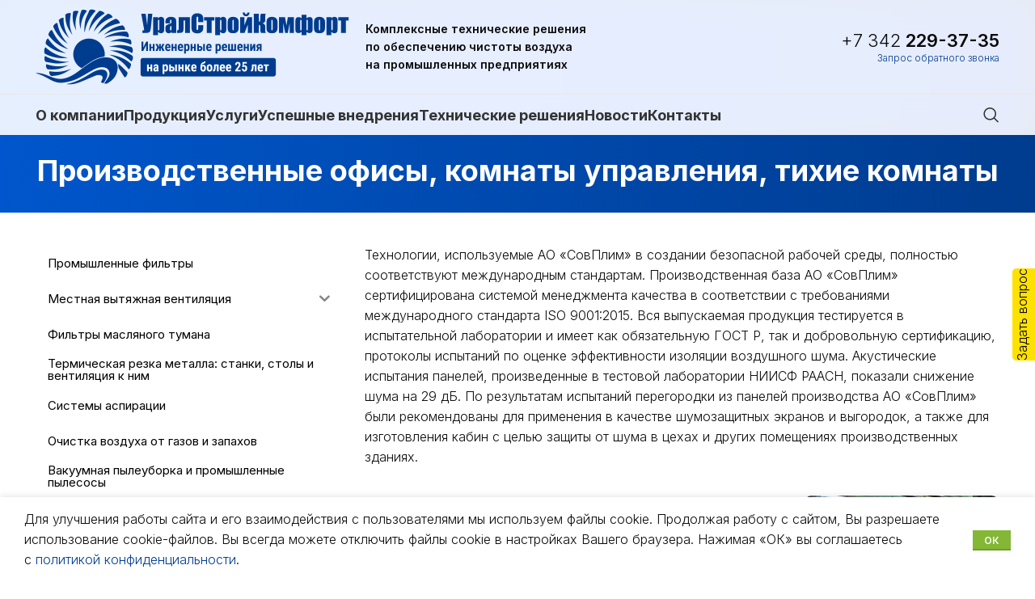

--- FILE ---
content_type: text/html; charset=UTF-8
request_url: https://uralstroykomfort.ru/produkty/zashhitnye-ograzhdeniya/zashhita-ot-proizvodstvennogo-shuma/proizvodstvennye-ofisy-komnaty-upravleniya-tihie-komnaty/
body_size: 22142
content:
<!DOCTYPE html>
<html lang="ru-RU">
<head>
	<!-- ВК69322 -->
	<meta charset="UTF-8">
	<link rel="profile" href="https://gmpg.org/xfn/11">
	<link rel="pingback" href="https://uralstroykomfort.ru/xmlrpc.php">

			<script>window.MSInputMethodContext && document.documentMode && document.write('<script src="https://uralstroykomfort.ru/wp-content/themes/woodmart/js/libs/ie11CustomProperties.min.js"><\/script>');</script>
		<meta name='robots' content='index, follow, max-image-preview:large, max-snippet:-1, max-video-preview:-1' />

	<!-- This site is optimized with the Yoast SEO plugin v20.7 - https://yoast.com/wordpress/plugins/seo/ -->
	<title>Защита от шума и пыли | Защитные ограждения на производстве</title>
	<link rel="canonical" href="https://uralstroykomfort.ru/produkty/zashhitnye-ograzhdeniya/zashhita-ot-proizvodstvennogo-shuma/proizvodstvennye-ofisy-komnaty-upravleniya-tihie-komnaty/" />
	<meta property="og:locale" content="ru_RU" />
	<meta property="og:type" content="article" />
	<meta property="og:title" content="Защита от шума и пыли | Защитные ограждения на производстве" />
	<meta property="og:url" content="https://uralstroykomfort.ru/produkty/zashhitnye-ograzhdeniya/zashhita-ot-proizvodstvennogo-shuma/proizvodstvennye-ofisy-komnaty-upravleniya-tihie-komnaty/" />
	<meta property="og:site_name" content="УралСтройКомфорт" />
	<meta property="article:modified_time" content="2025-07-03T13:55:56+00:00" />
	<meta property="og:image" content="https://uralstroykomfort.ru/wp-content/uploads/2021/06/noise-protection16-7-10-1024x768-1.jpg" />
	<meta property="og:image:width" content="1024" />
	<meta property="og:image:height" content="768" />
	<meta property="og:image:type" content="image/jpeg" />
	<meta name="twitter:card" content="summary_large_image" />
	<meta name="twitter:label1" content="Примерное время для чтения" />
	<meta name="twitter:data1" content="2 минуты" />
	<script type="application/ld+json" class="yoast-schema-graph">{"@context":"https://schema.org","@graph":[{"@type":"WebPage","@id":"https://uralstroykomfort.ru/produkty/zashhitnye-ograzhdeniya/zashhita-ot-proizvodstvennogo-shuma/proizvodstvennye-ofisy-komnaty-upravleniya-tihie-komnaty/","url":"https://uralstroykomfort.ru/produkty/zashhitnye-ograzhdeniya/zashhita-ot-proizvodstvennogo-shuma/proizvodstvennye-ofisy-komnaty-upravleniya-tihie-komnaty/","name":"Защита от шума и пыли | Защитные ограждения на производстве","isPartOf":{"@id":"https://uralstroykomfort.ru/#website"},"primaryImageOfPage":{"@id":"https://uralstroykomfort.ru/produkty/zashhitnye-ograzhdeniya/zashhita-ot-proizvodstvennogo-shuma/proizvodstvennye-ofisy-komnaty-upravleniya-tihie-komnaty/#primaryimage"},"image":{"@id":"https://uralstroykomfort.ru/produkty/zashhitnye-ograzhdeniya/zashhita-ot-proizvodstvennogo-shuma/proizvodstvennye-ofisy-komnaty-upravleniya-tihie-komnaty/#primaryimage"},"thumbnailUrl":"https://uralstroykomfort.ru/wp-content/uploads/2021/06/noise-protection16-7-10-1024x768-1.jpg","datePublished":"2021-06-21T11:37:30+00:00","dateModified":"2025-07-03T13:55:56+00:00","breadcrumb":{"@id":"https://uralstroykomfort.ru/produkty/zashhitnye-ograzhdeniya/zashhita-ot-proizvodstvennogo-shuma/proizvodstvennye-ofisy-komnaty-upravleniya-tihie-komnaty/#breadcrumb"},"inLanguage":"ru-RU","potentialAction":[{"@type":"ReadAction","target":["https://uralstroykomfort.ru/produkty/zashhitnye-ograzhdeniya/zashhita-ot-proizvodstvennogo-shuma/proizvodstvennye-ofisy-komnaty-upravleniya-tihie-komnaty/"]}]},{"@type":"ImageObject","inLanguage":"ru-RU","@id":"https://uralstroykomfort.ru/produkty/zashhitnye-ograzhdeniya/zashhita-ot-proizvodstvennogo-shuma/proizvodstvennye-ofisy-komnaty-upravleniya-tihie-komnaty/#primaryimage","url":"https://uralstroykomfort.ru/wp-content/uploads/2021/06/noise-protection16-7-10-1024x768-1.jpg","contentUrl":"https://uralstroykomfort.ru/wp-content/uploads/2021/06/noise-protection16-7-10-1024x768-1.jpg","width":1024,"height":768,"caption":"Производственные офисы"},{"@type":"BreadcrumbList","@id":"https://uralstroykomfort.ru/produkty/zashhitnye-ograzhdeniya/zashhita-ot-proizvodstvennogo-shuma/proizvodstvennye-ofisy-komnaty-upravleniya-tihie-komnaty/#breadcrumb","itemListElement":[{"@type":"ListItem","position":1,"name":"Продукция","item":"https://uralstroykomfort.ru/produkty/"},{"@type":"ListItem","position":2,"name":"Защитные ограждения","item":"https://uralstroykomfort.ru/produkty/zashhitnye-ograzhdeniya/"},{"@type":"ListItem","position":3,"name":"Защита от производственного шума","item":"https://uralstroykomfort.ru/produkty/zashhitnye-ograzhdeniya/zashhita-ot-proizvodstvennogo-shuma/"},{"@type":"ListItem","position":4,"name":"Производственные офисы, комнаты управления, тихие комнаты"}]},{"@type":"WebSite","@id":"https://uralstroykomfort.ru/#website","url":"https://uralstroykomfort.ru/","name":"УралСтройКомфорт","description":"Полный комплекс инжиниринга систем по очистке воздуха на промышленных предприятиях","potentialAction":[{"@type":"SearchAction","target":{"@type":"EntryPoint","urlTemplate":"https://uralstroykomfort.ru/?s={search_term_string}"},"query-input":"required name=search_term_string"}],"inLanguage":"ru-RU"}]}</script>
	<!-- / Yoast SEO plugin. -->


<link rel='dns-prefetch' href='//fonts.googleapis.com' />
<link rel="alternate" type="application/rss+xml" title="УралСтройКомфорт &raquo; Лента" href="https://uralstroykomfort.ru/feed/" />
<link rel='stylesheet' id='wp-block-library-css' href='https://uralstroykomfort.ru/wp-includes/css/dist/block-library/style.min.css?ver=6.2' type='text/css' media='all' />
<style id='safe-svg-svg-icon-style-inline-css' type='text/css'>
.safe-svg-cover .safe-svg-inside{display:inline-block;max-width:100%}.safe-svg-cover svg{height:100%;max-height:100%;max-width:100%;width:100%}

</style>
<link rel='stylesheet' id='classic-theme-styles-css' href='https://uralstroykomfort.ru/wp-includes/css/classic-themes.min.css?ver=6.2' type='text/css' media='all' />
<style id='global-styles-inline-css' type='text/css'>
body{--wp--preset--color--black: #000000;--wp--preset--color--cyan-bluish-gray: #abb8c3;--wp--preset--color--white: #ffffff;--wp--preset--color--pale-pink: #f78da7;--wp--preset--color--vivid-red: #cf2e2e;--wp--preset--color--luminous-vivid-orange: #ff6900;--wp--preset--color--luminous-vivid-amber: #fcb900;--wp--preset--color--light-green-cyan: #7bdcb5;--wp--preset--color--vivid-green-cyan: #00d084;--wp--preset--color--pale-cyan-blue: #8ed1fc;--wp--preset--color--vivid-cyan-blue: #0693e3;--wp--preset--color--vivid-purple: #9b51e0;--wp--preset--gradient--vivid-cyan-blue-to-vivid-purple: linear-gradient(135deg,rgba(6,147,227,1) 0%,rgb(155,81,224) 100%);--wp--preset--gradient--light-green-cyan-to-vivid-green-cyan: linear-gradient(135deg,rgb(122,220,180) 0%,rgb(0,208,130) 100%);--wp--preset--gradient--luminous-vivid-amber-to-luminous-vivid-orange: linear-gradient(135deg,rgba(252,185,0,1) 0%,rgba(255,105,0,1) 100%);--wp--preset--gradient--luminous-vivid-orange-to-vivid-red: linear-gradient(135deg,rgba(255,105,0,1) 0%,rgb(207,46,46) 100%);--wp--preset--gradient--very-light-gray-to-cyan-bluish-gray: linear-gradient(135deg,rgb(238,238,238) 0%,rgb(169,184,195) 100%);--wp--preset--gradient--cool-to-warm-spectrum: linear-gradient(135deg,rgb(74,234,220) 0%,rgb(151,120,209) 20%,rgb(207,42,186) 40%,rgb(238,44,130) 60%,rgb(251,105,98) 80%,rgb(254,248,76) 100%);--wp--preset--gradient--blush-light-purple: linear-gradient(135deg,rgb(255,206,236) 0%,rgb(152,150,240) 100%);--wp--preset--gradient--blush-bordeaux: linear-gradient(135deg,rgb(254,205,165) 0%,rgb(254,45,45) 50%,rgb(107,0,62) 100%);--wp--preset--gradient--luminous-dusk: linear-gradient(135deg,rgb(255,203,112) 0%,rgb(199,81,192) 50%,rgb(65,88,208) 100%);--wp--preset--gradient--pale-ocean: linear-gradient(135deg,rgb(255,245,203) 0%,rgb(182,227,212) 50%,rgb(51,167,181) 100%);--wp--preset--gradient--electric-grass: linear-gradient(135deg,rgb(202,248,128) 0%,rgb(113,206,126) 100%);--wp--preset--gradient--midnight: linear-gradient(135deg,rgb(2,3,129) 0%,rgb(40,116,252) 100%);--wp--preset--duotone--dark-grayscale: url('#wp-duotone-dark-grayscale');--wp--preset--duotone--grayscale: url('#wp-duotone-grayscale');--wp--preset--duotone--purple-yellow: url('#wp-duotone-purple-yellow');--wp--preset--duotone--blue-red: url('#wp-duotone-blue-red');--wp--preset--duotone--midnight: url('#wp-duotone-midnight');--wp--preset--duotone--magenta-yellow: url('#wp-duotone-magenta-yellow');--wp--preset--duotone--purple-green: url('#wp-duotone-purple-green');--wp--preset--duotone--blue-orange: url('#wp-duotone-blue-orange');--wp--preset--font-size--small: 13px;--wp--preset--font-size--medium: 20px;--wp--preset--font-size--large: 36px;--wp--preset--font-size--x-large: 42px;--wp--preset--spacing--20: 0.44rem;--wp--preset--spacing--30: 0.67rem;--wp--preset--spacing--40: 1rem;--wp--preset--spacing--50: 1.5rem;--wp--preset--spacing--60: 2.25rem;--wp--preset--spacing--70: 3.38rem;--wp--preset--spacing--80: 5.06rem;--wp--preset--shadow--natural: 6px 6px 9px rgba(0, 0, 0, 0.2);--wp--preset--shadow--deep: 12px 12px 50px rgba(0, 0, 0, 0.4);--wp--preset--shadow--sharp: 6px 6px 0px rgba(0, 0, 0, 0.2);--wp--preset--shadow--outlined: 6px 6px 0px -3px rgba(255, 255, 255, 1), 6px 6px rgba(0, 0, 0, 1);--wp--preset--shadow--crisp: 6px 6px 0px rgba(0, 0, 0, 1);}:where(.is-layout-flex){gap: 0.5em;}body .is-layout-flow > .alignleft{float: left;margin-inline-start: 0;margin-inline-end: 2em;}body .is-layout-flow > .alignright{float: right;margin-inline-start: 2em;margin-inline-end: 0;}body .is-layout-flow > .aligncenter{margin-left: auto !important;margin-right: auto !important;}body .is-layout-constrained > .alignleft{float: left;margin-inline-start: 0;margin-inline-end: 2em;}body .is-layout-constrained > .alignright{float: right;margin-inline-start: 2em;margin-inline-end: 0;}body .is-layout-constrained > .aligncenter{margin-left: auto !important;margin-right: auto !important;}body .is-layout-constrained > :where(:not(.alignleft):not(.alignright):not(.alignfull)){max-width: var(--wp--style--global--content-size);margin-left: auto !important;margin-right: auto !important;}body .is-layout-constrained > .alignwide{max-width: var(--wp--style--global--wide-size);}body .is-layout-flex{display: flex;}body .is-layout-flex{flex-wrap: wrap;align-items: center;}body .is-layout-flex > *{margin: 0;}:where(.wp-block-columns.is-layout-flex){gap: 2em;}.has-black-color{color: var(--wp--preset--color--black) !important;}.has-cyan-bluish-gray-color{color: var(--wp--preset--color--cyan-bluish-gray) !important;}.has-white-color{color: var(--wp--preset--color--white) !important;}.has-pale-pink-color{color: var(--wp--preset--color--pale-pink) !important;}.has-vivid-red-color{color: var(--wp--preset--color--vivid-red) !important;}.has-luminous-vivid-orange-color{color: var(--wp--preset--color--luminous-vivid-orange) !important;}.has-luminous-vivid-amber-color{color: var(--wp--preset--color--luminous-vivid-amber) !important;}.has-light-green-cyan-color{color: var(--wp--preset--color--light-green-cyan) !important;}.has-vivid-green-cyan-color{color: var(--wp--preset--color--vivid-green-cyan) !important;}.has-pale-cyan-blue-color{color: var(--wp--preset--color--pale-cyan-blue) !important;}.has-vivid-cyan-blue-color{color: var(--wp--preset--color--vivid-cyan-blue) !important;}.has-vivid-purple-color{color: var(--wp--preset--color--vivid-purple) !important;}.has-black-background-color{background-color: var(--wp--preset--color--black) !important;}.has-cyan-bluish-gray-background-color{background-color: var(--wp--preset--color--cyan-bluish-gray) !important;}.has-white-background-color{background-color: var(--wp--preset--color--white) !important;}.has-pale-pink-background-color{background-color: var(--wp--preset--color--pale-pink) !important;}.has-vivid-red-background-color{background-color: var(--wp--preset--color--vivid-red) !important;}.has-luminous-vivid-orange-background-color{background-color: var(--wp--preset--color--luminous-vivid-orange) !important;}.has-luminous-vivid-amber-background-color{background-color: var(--wp--preset--color--luminous-vivid-amber) !important;}.has-light-green-cyan-background-color{background-color: var(--wp--preset--color--light-green-cyan) !important;}.has-vivid-green-cyan-background-color{background-color: var(--wp--preset--color--vivid-green-cyan) !important;}.has-pale-cyan-blue-background-color{background-color: var(--wp--preset--color--pale-cyan-blue) !important;}.has-vivid-cyan-blue-background-color{background-color: var(--wp--preset--color--vivid-cyan-blue) !important;}.has-vivid-purple-background-color{background-color: var(--wp--preset--color--vivid-purple) !important;}.has-black-border-color{border-color: var(--wp--preset--color--black) !important;}.has-cyan-bluish-gray-border-color{border-color: var(--wp--preset--color--cyan-bluish-gray) !important;}.has-white-border-color{border-color: var(--wp--preset--color--white) !important;}.has-pale-pink-border-color{border-color: var(--wp--preset--color--pale-pink) !important;}.has-vivid-red-border-color{border-color: var(--wp--preset--color--vivid-red) !important;}.has-luminous-vivid-orange-border-color{border-color: var(--wp--preset--color--luminous-vivid-orange) !important;}.has-luminous-vivid-amber-border-color{border-color: var(--wp--preset--color--luminous-vivid-amber) !important;}.has-light-green-cyan-border-color{border-color: var(--wp--preset--color--light-green-cyan) !important;}.has-vivid-green-cyan-border-color{border-color: var(--wp--preset--color--vivid-green-cyan) !important;}.has-pale-cyan-blue-border-color{border-color: var(--wp--preset--color--pale-cyan-blue) !important;}.has-vivid-cyan-blue-border-color{border-color: var(--wp--preset--color--vivid-cyan-blue) !important;}.has-vivid-purple-border-color{border-color: var(--wp--preset--color--vivid-purple) !important;}.has-vivid-cyan-blue-to-vivid-purple-gradient-background{background: var(--wp--preset--gradient--vivid-cyan-blue-to-vivid-purple) !important;}.has-light-green-cyan-to-vivid-green-cyan-gradient-background{background: var(--wp--preset--gradient--light-green-cyan-to-vivid-green-cyan) !important;}.has-luminous-vivid-amber-to-luminous-vivid-orange-gradient-background{background: var(--wp--preset--gradient--luminous-vivid-amber-to-luminous-vivid-orange) !important;}.has-luminous-vivid-orange-to-vivid-red-gradient-background{background: var(--wp--preset--gradient--luminous-vivid-orange-to-vivid-red) !important;}.has-very-light-gray-to-cyan-bluish-gray-gradient-background{background: var(--wp--preset--gradient--very-light-gray-to-cyan-bluish-gray) !important;}.has-cool-to-warm-spectrum-gradient-background{background: var(--wp--preset--gradient--cool-to-warm-spectrum) !important;}.has-blush-light-purple-gradient-background{background: var(--wp--preset--gradient--blush-light-purple) !important;}.has-blush-bordeaux-gradient-background{background: var(--wp--preset--gradient--blush-bordeaux) !important;}.has-luminous-dusk-gradient-background{background: var(--wp--preset--gradient--luminous-dusk) !important;}.has-pale-ocean-gradient-background{background: var(--wp--preset--gradient--pale-ocean) !important;}.has-electric-grass-gradient-background{background: var(--wp--preset--gradient--electric-grass) !important;}.has-midnight-gradient-background{background: var(--wp--preset--gradient--midnight) !important;}.has-small-font-size{font-size: var(--wp--preset--font-size--small) !important;}.has-medium-font-size{font-size: var(--wp--preset--font-size--medium) !important;}.has-large-font-size{font-size: var(--wp--preset--font-size--large) !important;}.has-x-large-font-size{font-size: var(--wp--preset--font-size--x-large) !important;}
.wp-block-navigation a:where(:not(.wp-element-button)){color: inherit;}
:where(.wp-block-columns.is-layout-flex){gap: 2em;}
.wp-block-pullquote{font-size: 1.5em;line-height: 1.6;}
</style>
<link rel='stylesheet' id='iksm-public-style-css' href='https://uralstroykomfort.ru/wp-content/plugins/iks-menu-pro/assets/css/public.css?ver=1.8.3' type='text/css' media='all' />
<link rel='stylesheet' id='js_composer_front-css' href='https://uralstroykomfort.ru/wp-content/plugins/js_composer/assets/css/js_composer.min.css?ver=6.11.0' type='text/css' media='all' />
<link rel='stylesheet' id='bootstrap-css' href='https://uralstroykomfort.ru/wp-content/themes/woodmart/css/bootstrap-light.min.css?ver=7.2.4' type='text/css' media='all' />
<link rel='stylesheet' id='woodmart-style-css' href='https://uralstroykomfort.ru/wp-content/themes/woodmart/css/parts/base.min.css?ver=7.2.4' type='text/css' media='all' />
<link rel='stylesheet' id='wd-wp-gutenberg-css' href='https://uralstroykomfort.ru/wp-content/themes/woodmart/css/parts/wp-gutenberg.min.css?ver=7.2.4' type='text/css' media='all' />
<link rel='stylesheet' id='wd-wpcf7-css' href='https://uralstroykomfort.ru/wp-content/themes/woodmart/css/parts/int-wpcf7.min.css?ver=7.2.4' type='text/css' media='all' />
<link rel='stylesheet' id='wd-wpbakery-base-css' href='https://uralstroykomfort.ru/wp-content/themes/woodmart/css/parts/int-wpb-base.min.css?ver=7.2.4' type='text/css' media='all' />
<link rel='stylesheet' id='wd-wpbakery-base-deprecated-css' href='https://uralstroykomfort.ru/wp-content/themes/woodmart/css/parts/int-wpb-base-deprecated.min.css?ver=7.2.4' type='text/css' media='all' />
<link rel='stylesheet' id='child-style-css' href='https://uralstroykomfort.ru/wp-content/themes/woodmart-child/style.css?ver=7.2.4' type='text/css' media='all' />
<link rel='stylesheet' id='wd-header-base-css' href='https://uralstroykomfort.ru/wp-content/themes/woodmart/css/parts/header-base.min.css?ver=7.2.4' type='text/css' media='all' />
<link rel='stylesheet' id='wd-mod-tools-css' href='https://uralstroykomfort.ru/wp-content/themes/woodmart/css/parts/mod-tools.min.css?ver=7.2.4' type='text/css' media='all' />
<link rel='stylesheet' id='wd-header-elements-base-css' href='https://uralstroykomfort.ru/wp-content/themes/woodmart/css/parts/header-el-base.min.css?ver=7.2.4' type='text/css' media='all' />
<link rel='stylesheet' id='wd-responsive-text-css' href='https://uralstroykomfort.ru/wp-content/themes/woodmart/css/parts/el-responsive-text.min.css?ver=7.2.4' type='text/css' media='all' />
<link rel='stylesheet' id='wd-mfp-popup-css' href='https://uralstroykomfort.ru/wp-content/themes/woodmart/css/parts/lib-magnific-popup.min.css?ver=7.2.4' type='text/css' media='all' />
<link rel='stylesheet' id='wd-header-search-css' href='https://uralstroykomfort.ru/wp-content/themes/woodmart/css/parts/header-el-search.min.css?ver=7.2.4' type='text/css' media='all' />
<link rel='stylesheet' id='wd-wd-search-form-css' href='https://uralstroykomfort.ru/wp-content/themes/woodmart/css/parts/wd-search-form.min.css?ver=7.2.4' type='text/css' media='all' />
<link rel='stylesheet' id='wd-page-title-css' href='https://uralstroykomfort.ru/wp-content/themes/woodmart/css/parts/page-title.min.css?ver=7.2.4' type='text/css' media='all' />
<link rel='stylesheet' id='wd-off-canvas-sidebar-css' href='https://uralstroykomfort.ru/wp-content/themes/woodmart/css/parts/opt-off-canvas-sidebar.min.css?ver=7.2.4' type='text/css' media='all' />
<link rel='stylesheet' id='wd-footer-base-css' href='https://uralstroykomfort.ru/wp-content/themes/woodmart/css/parts/footer-base.min.css?ver=7.2.4' type='text/css' media='all' />
<link rel='stylesheet' id='wd-scroll-top-css' href='https://uralstroykomfort.ru/wp-content/themes/woodmart/css/parts/opt-scrolltotop.min.css?ver=7.2.4' type='text/css' media='all' />
<link rel='stylesheet' id='wd-mod-sticky-sidebar-opener-css' href='https://uralstroykomfort.ru/wp-content/themes/woodmart/css/parts/mod-sticky-sidebar-opener.min.css?ver=7.2.4' type='text/css' media='all' />
<link rel='stylesheet' id='wd-cookies-popup-css' href='https://uralstroykomfort.ru/wp-content/themes/woodmart/css/parts/opt-cookies.min.css?ver=7.2.4' type='text/css' media='all' />
<link rel='stylesheet' id='xts-style-header_810317-css' href='https://uralstroykomfort.ru/wp-content/uploads/2025/07/xts-header_810317-1752611505.css?ver=7.2.4' type='text/css' media='all' />
<link rel='stylesheet' id='xts-style-theme_settings_default-css' href='https://uralstroykomfort.ru/wp-content/uploads/2025/07/xts-theme_settings_default-1752611641.css?ver=7.2.4' type='text/css' media='all' />
<link rel='stylesheet' id='xts-google-fonts-css' href='https://fonts.googleapis.com/css?family=Inter%3A400%2C600%2C300%2C700%2C500&#038;ver=7.2.4' type='text/css' media='all' />
<script type='text/javascript' src='https://uralstroykomfort.ru/wp-includes/js/jquery/jquery.min.js?ver=3.6.3' id='jquery-core-js'></script>
<script type='text/javascript' src='https://uralstroykomfort.ru/wp-includes/js/jquery/jquery-migrate.min.js?ver=3.4.0' id='jquery-migrate-js'></script>
<script type='text/javascript' src='https://uralstroykomfort.ru/wp-content/plugins/iks-menu-pro/assets/js/public.js?ver=1.8.3' id='iksm-public-script-js'></script>
<script type='text/javascript' src='https://uralstroykomfort.ru/wp-content/plugins/iks-menu-pro/assets/js/menu.js?ver=1.8.3' id='iksm-menu-script-js'></script>
<script type='text/javascript' src='https://uralstroykomfort.ru/wp-content/themes/woodmart/js/libs/device.min.js?ver=7.2.4' id='wd-device-library-js'></script>
<link rel="https://api.w.org/" href="https://uralstroykomfort.ru/wp-json/" /><link rel="alternate" type="application/json" href="https://uralstroykomfort.ru/wp-json/wp/v2/pages/1636" /><link rel="EditURI" type="application/rsd+xml" title="RSD" href="https://uralstroykomfort.ru/xmlrpc.php?rsd" />
<link rel="wlwmanifest" type="application/wlwmanifest+xml" href="https://uralstroykomfort.ru/wp-includes/wlwmanifest.xml" />
<meta name="generator" content="WordPress 6.2" />
<link rel='shortlink' href='https://uralstroykomfort.ru/?p=1636' />
<link rel="alternate" type="application/json+oembed" href="https://uralstroykomfort.ru/wp-json/oembed/1.0/embed?url=https%3A%2F%2Furalstroykomfort.ru%2Fprodukty%2Fzashhitnye-ograzhdeniya%2Fzashhita-ot-proizvodstvennogo-shuma%2Fproizvodstvennye-ofisy-komnaty-upravleniya-tihie-komnaty%2F" />
<link rel="alternate" type="text/xml+oembed" href="https://uralstroykomfort.ru/wp-json/oembed/1.0/embed?url=https%3A%2F%2Furalstroykomfort.ru%2Fprodukty%2Fzashhitnye-ograzhdeniya%2Fzashhita-ot-proizvodstvennogo-shuma%2Fproizvodstvennye-ofisy-komnaty-upravleniya-tihie-komnaty%2F&#038;format=xml" />
<style type="text/css" id="iksm-dynamic-style"></style>					<meta name="viewport" content="width=device-width, initial-scale=1.0, maximum-scale=1.0, user-scalable=no">
									<style type="text/css" id="iksm-dynamic-style"></style><meta name="generator" content="Powered by WPBakery Page Builder - drag and drop page builder for WordPress."/>
<link rel="icon" href="https://uralstroykomfort.ru/wp-content/uploads/2023/05/usk_f-150x150.png" sizes="32x32" />
<link rel="icon" href="https://uralstroykomfort.ru/wp-content/uploads/2023/05/usk_f.png" sizes="192x192" />
<link rel="apple-touch-icon" href="https://uralstroykomfort.ru/wp-content/uploads/2023/05/usk_f.png" />
<meta name="msapplication-TileImage" content="https://uralstroykomfort.ru/wp-content/uploads/2023/05/usk_f.png" />
<style>
		
		</style><noscript><style> .wpb_animate_when_almost_visible { opacity: 1; }</style></noscript><meta name="yandex-verification" content="4f8be4b054a45a75" />
<meta name="yandex-verification" content="54e61393b03e0091" />
	<meta name="yandex-verification" content="4f8be4b054a45a75" />
	<meta name="yandex-verification" content="58838a479061be10" />
	<!-- Yandex.Metrika counter -->
<script type="text/javascript" >
   (function(m,e,t,r,i,k,a){m[i]=m[i]||function(){(m[i].a=m[i].a||[]).push(arguments)};
   m[i].l=1*new Date();k=e.createElement(t),a=e.getElementsByTagName(t)[0],k.async=1,k.src=r,a.parentNode.insertBefore(k,a)})
   (window, document, "script", "https://mc.yandex.ru/metrika/tag.js", "ym");

   ym(82245085, "init", {
        clickmap:true,
        trackLinks:true,
        accurateTrackBounce:true,
        webvisor:true
   });
</script>
<noscript><div><img src="https://mc.yandex.ru/watch/82245085" style="position:absolute; left:-9999px;" alt="" /></div></noscript>
<!-- /Yandex.Metrika counter -->
	<!-- Marquiz script start -->
<script>
(function(w, d, s, o){
  var j = d.createElement(s); j.async = true; j.src = '//script.marquiz.ru/v2.js';j.onload = function() {
    if (document.readyState !== 'loading') Marquiz.init(o);
    else document.addEventListener("DOMContentLoaded", function() {
      Marquiz.init(o);
    });
  };
  d.head.insertBefore(j, d.head.firstElementChild);
})(window, document, 'script', {
    host: '//quiz.marquiz.ru',
    region: 'eu',
    id: '60e6bac10ca7630040df735d',
    autoOpen: false,
    autoOpenFreq: 'once',
    openOnExit: false,
    disableOnMobile: false
  }
);
</script>
<!-- Marquiz script end -->
	<script src="//code.jivo.ru/widget/mNz97Ddb4F" async></script>
</head>

<body class="page-template-default page page-id-1636 page-child parent-pageid-1631 wrapper-full-width  categories-accordion-on woodmart-ajax-shop-on offcanvas-sidebar-mobile offcanvas-sidebar-tablet wd-header-overlap wpb-js-composer js-comp-ver-6.11.0 vc_responsive">
			<script type="text/javascript" id="wd-flicker-fix">// Flicker fix.</script><svg xmlns="http://www.w3.org/2000/svg" viewBox="0 0 0 0" width="0" height="0" focusable="false" role="none" style="visibility: hidden; position: absolute; left: -9999px; overflow: hidden;" ><defs><filter id="wp-duotone-dark-grayscale"><feColorMatrix color-interpolation-filters="sRGB" type="matrix" values=" .299 .587 .114 0 0 .299 .587 .114 0 0 .299 .587 .114 0 0 .299 .587 .114 0 0 " /><feComponentTransfer color-interpolation-filters="sRGB" ><feFuncR type="table" tableValues="0 0.49803921568627" /><feFuncG type="table" tableValues="0 0.49803921568627" /><feFuncB type="table" tableValues="0 0.49803921568627" /><feFuncA type="table" tableValues="1 1" /></feComponentTransfer><feComposite in2="SourceGraphic" operator="in" /></filter></defs></svg><svg xmlns="http://www.w3.org/2000/svg" viewBox="0 0 0 0" width="0" height="0" focusable="false" role="none" style="visibility: hidden; position: absolute; left: -9999px; overflow: hidden;" ><defs><filter id="wp-duotone-grayscale"><feColorMatrix color-interpolation-filters="sRGB" type="matrix" values=" .299 .587 .114 0 0 .299 .587 .114 0 0 .299 .587 .114 0 0 .299 .587 .114 0 0 " /><feComponentTransfer color-interpolation-filters="sRGB" ><feFuncR type="table" tableValues="0 1" /><feFuncG type="table" tableValues="0 1" /><feFuncB type="table" tableValues="0 1" /><feFuncA type="table" tableValues="1 1" /></feComponentTransfer><feComposite in2="SourceGraphic" operator="in" /></filter></defs></svg><svg xmlns="http://www.w3.org/2000/svg" viewBox="0 0 0 0" width="0" height="0" focusable="false" role="none" style="visibility: hidden; position: absolute; left: -9999px; overflow: hidden;" ><defs><filter id="wp-duotone-purple-yellow"><feColorMatrix color-interpolation-filters="sRGB" type="matrix" values=" .299 .587 .114 0 0 .299 .587 .114 0 0 .299 .587 .114 0 0 .299 .587 .114 0 0 " /><feComponentTransfer color-interpolation-filters="sRGB" ><feFuncR type="table" tableValues="0.54901960784314 0.98823529411765" /><feFuncG type="table" tableValues="0 1" /><feFuncB type="table" tableValues="0.71764705882353 0.25490196078431" /><feFuncA type="table" tableValues="1 1" /></feComponentTransfer><feComposite in2="SourceGraphic" operator="in" /></filter></defs></svg><svg xmlns="http://www.w3.org/2000/svg" viewBox="0 0 0 0" width="0" height="0" focusable="false" role="none" style="visibility: hidden; position: absolute; left: -9999px; overflow: hidden;" ><defs><filter id="wp-duotone-blue-red"><feColorMatrix color-interpolation-filters="sRGB" type="matrix" values=" .299 .587 .114 0 0 .299 .587 .114 0 0 .299 .587 .114 0 0 .299 .587 .114 0 0 " /><feComponentTransfer color-interpolation-filters="sRGB" ><feFuncR type="table" tableValues="0 1" /><feFuncG type="table" tableValues="0 0.27843137254902" /><feFuncB type="table" tableValues="0.5921568627451 0.27843137254902" /><feFuncA type="table" tableValues="1 1" /></feComponentTransfer><feComposite in2="SourceGraphic" operator="in" /></filter></defs></svg><svg xmlns="http://www.w3.org/2000/svg" viewBox="0 0 0 0" width="0" height="0" focusable="false" role="none" style="visibility: hidden; position: absolute; left: -9999px; overflow: hidden;" ><defs><filter id="wp-duotone-midnight"><feColorMatrix color-interpolation-filters="sRGB" type="matrix" values=" .299 .587 .114 0 0 .299 .587 .114 0 0 .299 .587 .114 0 0 .299 .587 .114 0 0 " /><feComponentTransfer color-interpolation-filters="sRGB" ><feFuncR type="table" tableValues="0 0" /><feFuncG type="table" tableValues="0 0.64705882352941" /><feFuncB type="table" tableValues="0 1" /><feFuncA type="table" tableValues="1 1" /></feComponentTransfer><feComposite in2="SourceGraphic" operator="in" /></filter></defs></svg><svg xmlns="http://www.w3.org/2000/svg" viewBox="0 0 0 0" width="0" height="0" focusable="false" role="none" style="visibility: hidden; position: absolute; left: -9999px; overflow: hidden;" ><defs><filter id="wp-duotone-magenta-yellow"><feColorMatrix color-interpolation-filters="sRGB" type="matrix" values=" .299 .587 .114 0 0 .299 .587 .114 0 0 .299 .587 .114 0 0 .299 .587 .114 0 0 " /><feComponentTransfer color-interpolation-filters="sRGB" ><feFuncR type="table" tableValues="0.78039215686275 1" /><feFuncG type="table" tableValues="0 0.94901960784314" /><feFuncB type="table" tableValues="0.35294117647059 0.47058823529412" /><feFuncA type="table" tableValues="1 1" /></feComponentTransfer><feComposite in2="SourceGraphic" operator="in" /></filter></defs></svg><svg xmlns="http://www.w3.org/2000/svg" viewBox="0 0 0 0" width="0" height="0" focusable="false" role="none" style="visibility: hidden; position: absolute; left: -9999px; overflow: hidden;" ><defs><filter id="wp-duotone-purple-green"><feColorMatrix color-interpolation-filters="sRGB" type="matrix" values=" .299 .587 .114 0 0 .299 .587 .114 0 0 .299 .587 .114 0 0 .299 .587 .114 0 0 " /><feComponentTransfer color-interpolation-filters="sRGB" ><feFuncR type="table" tableValues="0.65098039215686 0.40392156862745" /><feFuncG type="table" tableValues="0 1" /><feFuncB type="table" tableValues="0.44705882352941 0.4" /><feFuncA type="table" tableValues="1 1" /></feComponentTransfer><feComposite in2="SourceGraphic" operator="in" /></filter></defs></svg><svg xmlns="http://www.w3.org/2000/svg" viewBox="0 0 0 0" width="0" height="0" focusable="false" role="none" style="visibility: hidden; position: absolute; left: -9999px; overflow: hidden;" ><defs><filter id="wp-duotone-blue-orange"><feColorMatrix color-interpolation-filters="sRGB" type="matrix" values=" .299 .587 .114 0 0 .299 .587 .114 0 0 .299 .587 .114 0 0 .299 .587 .114 0 0 " /><feComponentTransfer color-interpolation-filters="sRGB" ><feFuncR type="table" tableValues="0.098039215686275 1" /><feFuncG type="table" tableValues="0 0.66274509803922" /><feFuncB type="table" tableValues="0.84705882352941 0.41960784313725" /><feFuncA type="table" tableValues="1 1" /></feComponentTransfer><feComposite in2="SourceGraphic" operator="in" /></filter></defs></svg>	
	
	<div class="website-wrapper">
									<header class="whb-header whb-header_810317 whb-overcontent whb-sticky-shadow whb-scroll-stick whb-sticky-real">
					<div class="whb-main-header">
	
<div class="whb-row whb-general-header whb-sticky-row whb-without-bg whb-border-fullwidth whb-color-dark whb-flex-flex-middle">
	<div class="container">
		<div class="whb-flex-row whb-general-header-inner">
			<div class="whb-column whb-col-left whb-visible-lg">
	<div class="site-logo">
	<a href="https://uralstroykomfort.ru/" class="wd-logo wd-main-logo" rel="home">
		<img src="https://uralstroykomfort.ru/wp-content/uploads/2025/06/logo1.png" alt="УралСтройКомфорт" style="max-width: 388px;" />	</a>
	</div>
<div class="wd-header-html"><style data-type="vc_shortcodes-custom-css">.vc_custom_1731491743856{margin-top: 0px !important;margin-bottom: 0px !important;padding-top: 0px !important;padding-bottom: 0px !important;}</style><div class="vc_row wpb_row vc_row-fluid"><div class="wpb_column vc_column_container vc_col-sm-12"><div class="vc_column-inner"><div class="wpb_wrapper">
	<div class="wpb_text_column wpb_content_element vc_custom_1731491743856 fs14" >
		<div class="wpb_wrapper">
			<p><b>Комплексные технические решения<br />
</b><b>по обеспечению чистоты воздуха<br />
</b><b>на промышленных предприятиях</b></p>

		</div>
	</div>
</div></div></div></div></div>
</div>
<div class="whb-column whb-col-center whb-visible-lg whb-empty-column">
	</div>
<div class="whb-column whb-col-right whb-visible-lg">
	<div class="wd-header-html"><style data-type="vc_shortcodes-custom-css">.vc_custom_1621765429362{margin-top: 0px !important;margin-bottom: -10px !important;padding-top: 0px !important;padding-bottom: 0px !important;}</style><div class="vc_row wpb_row vc_row-fluid"><div class="wpb_column vc_column_container vc_col-sm-12"><div class="vc_column-inner"><div class="wpb_wrapper">			<div id="wd-60aa2d27523be" class="wd-text-block-wrapper wd-wpb wd-rs-60aa2d27523be color-scheme- text-right vc_custom_1621765429362">
				<div class="woodmart-title-container woodmart-text-block reset-last-child font-primary wd-font-weight-300 wd-fontsize-l">
					<a href="tel:+73422293735">+7 342 <strong>229-37-35</strong></a>				</div>

							</div>
		<div id="wd-60cb20afaefd7" class=" wd-rs-60cb20afaefd7  wd-button-wrapper text-right"><a href="#ph" title="" class="btn btn-color-primary btn-style-link btn-style-rectangle btn-size-small wd-open-popup callbutton">Запрос обратного звонка</a></div><div id="ph" class="mfp-with-anim wd-popup wd-popup-element mfp-hide" style="max-width:500px;"><div class="wd-popup-inner">
<div class="wpcf7 no-js" id="wpcf7-f1477-o1" lang="ru-RU" dir="ltr">
<div class="screen-reader-response"><p role="status" aria-live="polite" aria-atomic="true"></p> <ul></ul></div>
<form action="/produkty/zashhitnye-ograzhdeniya/zashhita-ot-proizvodstvennogo-shuma/proizvodstvennye-ofisy-komnaty-upravleniya-tihie-komnaty/#wpcf7-f1477-o1" method="post" class="wpcf7-form init" aria-label="Контактная форма" novalidate="novalidate" data-status="init">
<div style="display: none;">
<input type="hidden" name="_wpcf7" value="1477" />
<input type="hidden" name="_wpcf7_version" value="5.7.6" />
<input type="hidden" name="_wpcf7_locale" value="ru_RU" />
<input type="hidden" name="_wpcf7_unit_tag" value="wpcf7-f1477-o1" />
<input type="hidden" name="_wpcf7_container_post" value="0" />
<input type="hidden" name="_wpcf7_posted_data_hash" value="" />
<input type="hidden" name="_wpcf7_recaptcha_response" value="" />
</div>
<div class="form">
	<h2 class="headform">Заказ звонка
	</h2>
	<p><label> <span class="wpcf7-form-control-wrap" data-name="your-name"><input size="40" class="wpcf7-form-control wpcf7-text" aria-invalid="false" placeholder="Ваше имя" value="" type="text" name="your-name" /></span> </label>
	</p>
	<p><label> <span class="wpcf7-form-control-wrap" data-name="tel-100"><input size="40" class="wpcf7-form-control wpcf7-text wpcf7-tel wpcf7-validates-as-required wpcf7-validates-as-tel" aria-required="true" aria-invalid="false" placeholder="Контактный телефон*" value="" type="tel" name="tel-100" /></span> </label>
	</p>
	<p class="form-psm"><span class="wpcf7-form-control-wrap" data-name="acceptance-10"><span class="wpcf7-form-control wpcf7-acceptance"><span class="wpcf7-list-item"><label><input type="checkbox" name="acceptance-10" value="1" aria-invalid="false" /><span class="wpcf7-list-item-label">Я даю согласие на обработку персональных данных в соответствии с <a href="/privacy-policy/" style="text-decoration:underline;" target="_blank">Политикой конфиденциальности</a> (требование 152-ФЗ от 27.07.2006).</span></label></span></span></span>
	</p>
	<p><input class="wpcf7-form-control has-spinner wpcf7-submit btn btn-color-alt btn-style-default btn-shape-semi-round btn-size-default btn-full-width" type="submit" value="Заказать звонок" />
	</p>
</div><div class="wpcf7-response-output" aria-hidden="true"></div>
</form>
</div>
</div></div></div></div></div></div></div>
</div>
<div class="whb-column whb-mobile-left whb-hidden-lg">
	<div class="wd-tools-element wd-header-mobile-nav wd-style-icon wd-design-1 whb-oenmeurkbyr4urncm8gc">
	<a href="#" rel="nofollow" aria-label="Open mobile menu">
		
		<span class="wd-tools-icon">
					</span>

		<span class="wd-tools-text">Menu</span>

			</a>
</div><!--END wd-header-mobile-nav--></div>
<div class="whb-column whb-mobile-center whb-hidden-lg">
	<div class="site-logo">
	<a href="https://uralstroykomfort.ru/" class="wd-logo wd-main-logo" rel="home">
		<img src="https://uralstroykomfort.ru/wp-content/uploads/2021/05/logo.png" alt="УралСтройКомфорт" style="max-width: 150px;" />	</a>
	</div>
</div>
<div class="whb-column whb-mobile-right whb-hidden-lg whb-empty-column">
	</div>
		</div>
	</div>
</div>

<div class="whb-row whb-header-bottom whb-sticky-row whb-without-bg whb-without-border whb-color-dark whb-flex-flex-middle whb-hidden-mobile">
	<div class="container">
		<div class="whb-flex-row whb-header-bottom-inner">
			<div class="whb-column whb-col-left whb-visible-lg">
	<div class="wd-header-nav wd-header-main-nav text-left wd-design-1" role="navigation" aria-label="Main navigation">
	<ul id="menu-main-menu" class="menu wd-nav wd-nav-main wd-style-default wd-gap-s"><li id="menu-item-8422" class="menu-item menu-item-type-post_type menu-item-object-page menu-item-8422 item-level-0 menu-simple-dropdown wd-event-hover" ><a href="https://uralstroykomfort.ru/o-kompanii/" class="woodmart-nav-link"><span class="nav-link-text">О компании</span></a></li>
<li id="menu-item-8310" class="menu-item menu-item-type-post_type menu-item-object-page current-page-ancestor menu-item-has-children menu-item-8310 item-level-0 menu-simple-dropdown wd-event-hover" ><a href="https://uralstroykomfort.ru/produkty/" class="woodmart-nav-link"><span class="nav-link-text">Продукция</span></a><div class="color-scheme-dark wd-design-default wd-dropdown-menu wd-dropdown"><div class="container">
<ul class="wd-sub-menu color-scheme-dark">
	<li id="menu-item-8348" class="menu-item menu-item-type-post_type menu-item-object-page menu-item-8348 item-level-1 wd-event-hover" ><a href="https://uralstroykomfort.ru/produkty/promyshlennye-filtry/" class="woodmart-nav-link">Промышленные фильтры</a></li>
	<li id="menu-item-8311" class="menu-item menu-item-type-post_type menu-item-object-page menu-item-has-children menu-item-8311 item-level-1 wd-event-hover" ><a href="https://uralstroykomfort.ru/produkty/mestnaya-vytyazhnaya-ventilyaciya/" class="woodmart-nav-link">Местная вытяжная вентиляция</a>
	<ul class="sub-sub-menu wd-dropdown">
		<li id="menu-item-8334" class="menu-item menu-item-type-post_type menu-item-object-page menu-item-8334 item-level-2 wd-event-hover" ><a href="https://uralstroykomfort.ru/produkty/mestnaya-vytyazhnaya-ventilyaciya/stacionarnye-filtry/" class="woodmart-nav-link">Стационарные фильтры</a></li>
		<li id="menu-item-8317" class="menu-item menu-item-type-post_type menu-item-object-page menu-item-8317 item-level-2 wd-event-hover" ><a href="https://uralstroykomfort.ru/produkty/mestnaya-vytyazhnaya-ventilyaciya/mobilnye-filtry/" class="woodmart-nav-link">Мобильные фильтры</a></li>
		<li id="menu-item-8337" class="menu-item menu-item-type-post_type menu-item-object-page menu-item-8337 item-level-2 wd-event-hover" ><a href="https://uralstroykomfort.ru/produkty/mestnaya-vytyazhnaya-ventilyaciya/filtroventilyacionnye-sistemy-cirkulyacii-vozduha/" class="woodmart-nav-link">Фильтровентиляционные системы циркуляции воздуха</a></li>
		<li id="menu-item-8312" class="menu-item menu-item-type-post_type menu-item-object-page menu-item-8312 item-level-2 wd-event-hover" ><a href="https://uralstroykomfort.ru/produkty/mestnaya-vytyazhnaya-ventilyaciya/ventilyatory/" class="woodmart-nav-link">Промышленные вентиляторы</a></li>
		<li id="menu-item-8314" class="menu-item menu-item-type-post_type menu-item-object-page menu-item-8314 item-level-2 wd-event-hover" ><a href="https://uralstroykomfort.ru/produkty/mestnaya-vytyazhnaya-ventilyaciya/vytyazhnye-ustrojstva/" class="woodmart-nav-link">Вытяжные устройства</a></li>
		<li id="menu-item-8313" class="menu-item menu-item-type-post_type menu-item-object-page menu-item-8313 item-level-2 wd-event-hover" ><a href="https://uralstroykomfort.ru/produkty/mestnaya-vytyazhnaya-ventilyaciya/vytyazhnye-zonty/" class="woodmart-nav-link">Вытяжные зонты</a></li>
		<li id="menu-item-8335" class="menu-item menu-item-type-post_type menu-item-object-page menu-item-8335 item-level-2 wd-event-hover" ><a href="https://uralstroykomfort.ru/produkty/mestnaya-vytyazhnaya-ventilyaciya/stoly-svarshhikov/" class="woodmart-nav-link">Столы сварщиков</a></li>
		<li id="menu-item-8338" class="menu-item menu-item-type-post_type menu-item-object-page menu-item-8338 item-level-2 wd-event-hover" ><a href="https://uralstroykomfort.ru/produkty/mestnaya-vytyazhnaya-ventilyaciya/filtry-maslyanogo-tumana/" class="woodmart-nav-link">Фильтры масляного тумана</a></li>
		<li id="menu-item-8332" class="menu-item menu-item-type-post_type menu-item-object-page menu-item-8332 item-level-2 wd-event-hover" ><a href="https://uralstroykomfort.ru/produkty/mestnaya-vytyazhnaya-ventilyaciya/separatory-i-pyleuloviteli/" class="woodmart-nav-link">Сепараторы и пылеуловители</a></li>
		<li id="menu-item-8318" class="menu-item menu-item-type-post_type menu-item-object-page menu-item-8318 item-level-2 wd-event-hover" ><a href="https://uralstroykomfort.ru/produkty/mestnaya-vytyazhnaya-ventilyaciya/promyshlennye-shlangi/" class="woodmart-nav-link">Промышленные шланги</a></li>
		<li id="menu-item-8333" class="menu-item menu-item-type-post_type menu-item-object-page menu-item-8333 item-level-2 wd-event-hover" ><a href="https://uralstroykomfort.ru/produkty/mestnaya-vytyazhnaya-ventilyaciya/sistemy-preduprezhdeniya-vozgoraniya/" class="woodmart-nav-link">Системы предупреждения возгорания</a></li>
		<li id="menu-item-8316" class="menu-item menu-item-type-post_type menu-item-object-page menu-item-8316 item-level-2 wd-event-hover" ><a href="https://uralstroykomfort.ru/produkty/mestnaya-vytyazhnaya-ventilyaciya/kontrolnye-paneli-i-sistemy-avtomatiki/" class="woodmart-nav-link">Контрольные панели и системы автоматики</a></li>
		<li id="menu-item-8346" class="menu-item menu-item-type-post_type menu-item-object-page menu-item-8346 item-level-2 wd-event-hover" ><a href="https://uralstroykomfort.ru/produkty/mestnaya-vytyazhnaya-ventilyaciya/maski-svarshhika/" class="woodmart-nav-link">Маски сварщика</a></li>
		<li id="menu-item-8347" class="menu-item menu-item-type-post_type menu-item-object-page menu-item-8347 item-level-2 wd-event-hover" ><a href="https://uralstroykomfort.ru/produkty/mestnaya-vytyazhnaya-ventilyaciya/rashodnye-materialy/" class="woodmart-nav-link">Расходные материалы</a></li>
	</ul>
</li>
	<li id="menu-item-10020" class="menu-item menu-item-type-post_type menu-item-object-page menu-item-10020 item-level-1 wd-event-hover" ><a href="https://uralstroykomfort.ru/produkty/mestnaya-vytyazhnaya-ventilyaciya/filtry-maslyanogo-tumana/" class="woodmart-nav-link">Фильтры масляного тумана</a></li>
	<li id="menu-item-10302" class="menu-item menu-item-type-post_type menu-item-object-page menu-item-10302 item-level-1 wd-event-hover" ><a href="https://uralstroykomfort.ru/uslugi/tehnicheskie-resheniya/termicheskaya-rezka-metalla/" class="woodmart-nav-link">Термическая резка металла: станки, столы и вентиляция к ним</a></li>
	<li id="menu-item-8342" class="menu-item menu-item-type-post_type menu-item-object-page menu-item-8342 item-level-1 wd-event-hover" ><a href="https://uralstroykomfort.ru/produkty/sistemy-aspiracii/" class="woodmart-nav-link">Системы аспирации</a></li>
	<li id="menu-item-8340" class="menu-item menu-item-type-post_type menu-item-object-page menu-item-8340 item-level-1 wd-event-hover" ><a href="https://uralstroykomfort.ru/produkty/ochistka-vozduha-ot-gazov-zapahov-i-patogenov/" class="woodmart-nav-link">Очистка воздуха от газов и запахов</a></li>
	<li id="menu-item-8330" class="menu-item menu-item-type-post_type menu-item-object-page menu-item-8330 item-level-1 wd-event-hover" ><a href="https://uralstroykomfort.ru/produkty/vakuumnaya-aspiraciya-i-pyleuborka-vakuumnaya-pyleuborka-promyshlennye-pylesosy/" class="woodmart-nav-link">Вакуумная пылеуборка и промышленные пылесосы</a></li>
	<li id="menu-item-8336" class="menu-item menu-item-type-post_type menu-item-object-page menu-item-8336 item-level-1 wd-event-hover" ><a href="https://uralstroykomfort.ru/produkty/udalenie-vyhlopnyh-gazov/" class="woodmart-nav-link">Удаление выхлопных газов</a></li>
	<li id="menu-item-8315" class="menu-item menu-item-type-post_type menu-item-object-page current-page-ancestor menu-item-8315 item-level-1 wd-event-hover" ><a href="https://uralstroykomfort.ru/produkty/zashhitnye-ograzhdeniya/" class="woodmart-nav-link">Защитные ограждения</a></li>
	<li id="menu-item-8331" class="menu-item menu-item-type-post_type menu-item-object-page menu-item-8331 item-level-1 wd-event-hover" ><a href="https://uralstroykomfort.ru/produkty/lazernye-tehnologii-lazernaya-ochistka-i-termicheskaya-rezka-metalla/" class="woodmart-nav-link">Лазерное оборудование: лазерная очистка материалов, сварка, резка</a></li>
	<li id="menu-item-8360" class="menu-item menu-item-type-post_type menu-item-object-page menu-item-8360 item-level-1 wd-event-hover" ><a href="https://uralstroykomfort.ru/produkty/teleskopicheskie-zagruzochnye-rukava/" class="woodmart-nav-link">Телескопические загрузочные рукава</a></li>
	<li id="menu-item-8343" class="menu-item menu-item-type-post_type menu-item-object-page menu-item-8343 item-level-1 wd-event-hover" ><a href="https://uralstroykomfort.ru/produkty/filtry-gazovyh-turbin/" class="woodmart-nav-link">Фильтры газовых турбин</a></li>
	<li id="menu-item-8339" class="menu-item menu-item-type-post_type menu-item-object-page menu-item-8339 item-level-1 wd-event-hover" ><a href="https://uralstroykomfort.ru/produkty/oborudovanie-dlya-obrashheniya-s-sypuchimi-materialami-i-ih-obrabotki/" class="woodmart-nav-link">Оборудование для обращения с сыпучими материалами и их обработки (WAMGROUP)</a></li>
	<li id="menu-item-8341" class="menu-item menu-item-type-post_type menu-item-object-page menu-item-8341 item-level-1 wd-event-hover" ><a href="https://uralstroykomfort.ru/produkty/pnevmaticheskoe-i-elektricheskoe-vibracionnoe-oborudovanie/" class="woodmart-nav-link">Пневматическое и электрическое вибрационное оборудование (OLI)</a></li>
	<li id="menu-item-8361" class="menu-item menu-item-type-post_type menu-item-object-page menu-item-8361 item-level-1 wd-event-hover" ><a href="https://uralstroykomfort.ru/produkty/kuritelnye-kabiny-udalenie-i-filtraciya-tabachnogo-dyma/" class="woodmart-nav-link">КУРИТЕЛЬНЫЕ КАБИНЫ – удаление и фильтрация табачного дыма</a></li>
	<li id="menu-item-10545" class="menu-item menu-item-type-post_type menu-item-object-page menu-item-10545 item-level-1 wd-event-hover" ><a href="https://uralstroykomfort.ru/uslugi/tehnicheskie-resheniya/modernizaciya-osnovnogo-tehnologicheskogo-oborudovaniya/" class="woodmart-nav-link">Модернизация основного технологического оборудования</a></li>
	<li id="menu-item-10546" class="menu-item menu-item-type-post_type menu-item-object-page menu-item-10546 item-level-1 wd-event-hover" ><a href="https://uralstroykomfort.ru/uslugi/tehnicheskie-resheniya/" class="woodmart-nav-link">Технические решения</a></li>
</ul>
</div>
</div>
</li>
<li id="menu-item-8421" class="menu-item menu-item-type-post_type menu-item-object-page menu-item-has-children menu-item-8421 item-level-0 menu-simple-dropdown wd-event-hover" ><a href="https://uralstroykomfort.ru/uslugi/" class="woodmart-nav-link"><span class="nav-link-text">Услуги</span></a><div class="color-scheme-dark wd-design-default wd-dropdown-menu wd-dropdown"><div class="container">
<ul class="wd-sub-menu color-scheme-dark">
	<li id="menu-item-8431" class="menu-item menu-item-type-post_type menu-item-object-page menu-item-8431 item-level-1 wd-event-hover" ><a href="https://uralstroykomfort.ru/uslugi/pasportizaciya/" class="woodmart-nav-link">Паспортизация и обследование систем вентиляции</a></li>
	<li id="menu-item-8434" class="menu-item menu-item-type-post_type menu-item-object-page menu-item-8434 item-level-1 wd-event-hover" ><a href="https://uralstroykomfort.ru/uslugi/predproektnoe-obsledovanie/" class="woodmart-nav-link">Предпроектное обследование</a></li>
	<li id="menu-item-8435" class="menu-item menu-item-type-post_type menu-item-object-page menu-item-8435 item-level-1 wd-event-hover" ><a href="https://uralstroykomfort.ru/uslugi/proektirovanie/" class="woodmart-nav-link">Проектные работы</a></li>
	<li id="menu-item-8433" class="menu-item menu-item-type-post_type menu-item-object-page menu-item-8433 item-level-1 wd-event-hover" ><a href="https://uralstroykomfort.ru/uslugi/podbor-i-raschet-oborudovaniya/" class="woodmart-nav-link">Поставка промышленного оборудования</a></li>
	<li id="menu-item-8432" class="menu-item menu-item-type-post_type menu-item-object-page menu-item-8432 item-level-1 wd-event-hover" ><a href="https://uralstroykomfort.ru/uslugi/podryadnye-raboty-montazh-oborudovaniya/" class="woodmart-nav-link">Подрядные работы, монтаж оборудования</a></li>
	<li id="menu-item-8436" class="menu-item menu-item-type-post_type menu-item-object-page menu-item-8436 item-level-1 wd-event-hover" ><a href="https://uralstroykomfort.ru/uslugi/tehnicheskoe-obsluzhivanie/" class="woodmart-nav-link">Техническое обслуживание</a></li>
	<li id="menu-item-8429" class="menu-item menu-item-type-post_type menu-item-object-page menu-item-8429 item-level-1 wd-event-hover" ><a href="https://uralstroykomfort.ru/uslugi/garantijnoe-i-postgarantijnoe-obsluzhivanie/" class="woodmart-nav-link">Гарантийное и постгарантийное обслуживание</a></li>
	<li id="menu-item-8430" class="menu-item menu-item-type-post_type menu-item-object-page menu-item-8430 item-level-1 wd-event-hover" ><a href="https://uralstroykomfort.ru/uslugi/tehnicheskie-seminary-i-vystavki/konsultirovanie-po-proektirovaniju-i-oborudovaniju/" class="woodmart-nav-link">Технические семинары</a></li>
</ul>
</div>
</div>
</li>
<li id="menu-item-9522" class="menu-item menu-item-type-post_type menu-item-object-page menu-item-9522 item-level-0 menu-simple-dropdown wd-event-hover" ><a href="https://uralstroykomfort.ru/uspeshnie-vnedrenia/" class="woodmart-nav-link"><span class="nav-link-text">Успешные внедрения</span></a></li>
<li id="menu-item-9521" class="menu-item menu-item-type-post_type menu-item-object-page menu-item-has-children menu-item-9521 item-level-0 menu-simple-dropdown wd-event-hover" ><a href="https://uralstroykomfort.ru/uslugi/tehnicheskie-resheniya/" class="woodmart-nav-link"><span class="nav-link-text">Технические решения</span></a><div class="color-scheme-dark wd-design-default wd-dropdown-menu wd-dropdown"><div class="container">
<ul class="wd-sub-menu color-scheme-dark">
	<li id="menu-item-10525" class="menu-item menu-item-type-post_type menu-item-object-page menu-item-10525 item-level-1 wd-event-hover" ><a href="https://uralstroykomfort.ru/uslugi/tehnicheskie-resheniya/modernizaciya-osnovnogo-tehnologicheskogo-oborudovaniya/" class="woodmart-nav-link">Модернизация основного технологического оборудования</a></li>
	<li id="menu-item-10529" class="menu-item menu-item-type-post_type menu-item-object-page menu-item-10529 item-level-1 wd-event-hover" ><a href="https://uralstroykomfort.ru/uslugi/tehnicheskie-resheniya/svarka-razlichnyh-tipov/" class="woodmart-nav-link">Удаление сварочных дымов и аэрозолей при процессах сварки</a></li>
	<li id="menu-item-10531" class="menu-item menu-item-type-post_type menu-item-object-page menu-item-10531 item-level-1 wd-event-hover" ><a href="https://uralstroykomfort.ru/uslugi/tehnicheskie-resheniya/shlifovka-i-zachistka/" class="woodmart-nav-link">Очистка воздуха при процессах шлифовки и зачистки</a></li>
	<li id="menu-item-10530" class="menu-item menu-item-type-post_type menu-item-object-page menu-item-10530 item-level-1 wd-event-hover" ><a href="https://uralstroykomfort.ru/uslugi/tehnicheskie-resheniya/aspiraciya-transportirovki-sypuchih-materialov/" class="woodmart-nav-link">СИСТЕМЫ АСПИРАЦИИ</a></li>
	<li id="menu-item-10541" class="menu-item menu-item-type-post_type menu-item-object-page menu-item-10541 item-level-1 wd-event-hover" ><a href="https://uralstroykomfort.ru/uslugi/tehnicheskie-resheniya/aspiraciya-vzryvoopasnoj-pyli/" class="woodmart-nav-link">Аспирация взрывоопасной пыли</a></li>
	<li id="menu-item-10539" class="menu-item menu-item-type-post_type menu-item-object-page menu-item-10539 item-level-1 wd-event-hover" ><a href="https://uralstroykomfort.ru/produkty/sistemy-aspiracii/aspiraciya-drobestrujnoj-kamery/" class="woodmart-nav-link">Аспирация дробеструйной камеры</a></li>
	<li id="menu-item-10542" class="menu-item menu-item-type-post_type menu-item-object-page menu-item-10542 item-level-1 wd-event-hover" ><a href="https://uralstroykomfort.ru/produkty/sistemy-aspiracii/aspiraciya-rastarivatelya-big-begov/" class="woodmart-nav-link">Аспирация растаривателя биг-бэгов</a></li>
	<li id="menu-item-10543" class="menu-item menu-item-type-post_type menu-item-object-page menu-item-10543 item-level-1 wd-event-hover" ><a href="https://uralstroykomfort.ru/produkty/sistemy-aspiracii/aspiraciya-silosnyh-bashen/" class="woodmart-nav-link">Аспирация силосных башен</a></li>
	<li id="menu-item-10540" class="menu-item menu-item-type-post_type menu-item-object-page menu-item-10540 item-level-1 wd-event-hover" ><a href="https://uralstroykomfort.ru/produkty/sistemy-aspiracii/aspiraciya-vagonooprokidyvatelya/" class="woodmart-nav-link">Аспирация вагоноопрокидывателя</a></li>
	<li id="menu-item-10528" class="menu-item menu-item-type-post_type menu-item-object-page menu-item-10528 item-level-1 wd-event-hover" ><a href="https://uralstroykomfort.ru/uslugi/tehnicheskie-resheniya/vakuumnaya-pyleuborka-i-pyleudalenie/" class="woodmart-nav-link">Вакуумная пылеуборка и пылеудаление</a></li>
	<li id="menu-item-10527" class="menu-item menu-item-type-post_type menu-item-object-page menu-item-10527 item-level-1 wd-event-hover" ><a href="https://uralstroykomfort.ru/uslugi/tehnicheskie-resheniya/mehanicheskaya-obrabotka-s-primeneniem-masel-i-sozh/" class="woodmart-nav-link">Улавливание масляных туманов и СОЖ для станков (защита вашего производства и бюджета)</a></li>
	<li id="menu-item-10526" class="menu-item menu-item-type-post_type menu-item-object-page menu-item-10526 item-level-1 wd-event-hover" ><a href="https://uralstroykomfort.ru/uslugi/tehnicheskie-resheniya/termicheskaya-rezka-metalla/" class="woodmart-nav-link">Термическая резка металла: станки, столы и вентиляция к ним</a></li>
	<li id="menu-item-10532" class="menu-item menu-item-type-post_type menu-item-object-page menu-item-10532 item-level-1 wd-event-hover" ><a href="https://uralstroykomfort.ru/uslugi/tehnicheskie-resheniya/shumnye-i-opasnye-vidy-rabot/" class="woodmart-nav-link">Защитные ограждения при шумных и опасных видах работы</a></li>
	<li id="menu-item-10533" class="menu-item menu-item-type-post_type menu-item-object-page menu-item-10533 item-level-1 wd-event-hover" ><a href="https://uralstroykomfort.ru/uslugi/tehnicheskie-resheniya/osnashhenie-garazhej-mchs-i-pozharnyh-chastej/" class="woodmart-nav-link">Удаление выхлопных газов в  гаражах МЧС, пожарных частях и горноспасательных отрядах.</a></li>
	<li id="menu-item-10534" class="menu-item menu-item-type-post_type menu-item-object-page menu-item-10534 item-level-1 wd-event-hover" ><a href="https://uralstroykomfort.ru/uslugi/tehnicheskie-resheniya/zagruzki-i-razgruzki-sypuchih-materialov/" class="woodmart-nav-link">Загрузка и разгрузка сыпучих материалов</a></li>
	<li id="menu-item-10535" class="menu-item menu-item-type-post_type menu-item-object-page menu-item-10535 item-level-1 wd-event-hover" ><a href="https://uralstroykomfort.ru/uslugi/tehnicheskie-resheniya/sistemy-svodoobrusheniya/" class="woodmart-nav-link">Системы сводообрушения</a></li>
	<li id="menu-item-10536" class="menu-item menu-item-type-post_type menu-item-object-page menu-item-10536 item-level-1 wd-event-hover" ><a href="https://uralstroykomfort.ru/uslugi/tehnicheskie-resheniya/transportirovka-sypuchih-materialov/" class="woodmart-nav-link">Транспортировка сыпучих материалов</a></li>
	<li id="menu-item-10537" class="menu-item menu-item-type-post_type menu-item-object-page menu-item-10537 item-level-1 wd-event-hover" ><a href="https://uralstroykomfort.ru/uslugi/tehnicheskie-resheniya/dozirovaniya-i-izmereniya-potoka-sypuchih-materialov/" class="woodmart-nav-link">Дозирования и измерения потока сыпучих материалов</a></li>
	<li id="menu-item-10538" class="menu-item menu-item-type-post_type menu-item-object-page menu-item-10538 item-level-1 wd-event-hover" ><a href="https://uralstroykomfort.ru/uslugi/tehnicheskie-resheniya/mashiny-i-oborudovanie-dlya-ochistki-stochnyh-vod/" class="woodmart-nav-link">Машины и оборудование для очистки сточных вод</a></li>
</ul>
</div>
</div>
</li>
<li id="menu-item-9141" class="menu-item menu-item-type-taxonomy menu-item-object-category menu-item-9141 item-level-0 menu-simple-dropdown wd-event-hover" ><a href="https://uralstroykomfort.ru/category/novosti/" class="woodmart-nav-link"><span class="nav-link-text">Новости</span></a></li>
<li id="menu-item-11048" class="menu-item menu-item-type-post_type menu-item-object-page menu-item-11048 item-level-0 menu-simple-dropdown wd-event-hover" ><a href="https://uralstroykomfort.ru/kontakty/" class="woodmart-nav-link"><span class="nav-link-text">Контакты</span></a></li>
</ul></div><!--END MAIN-NAV-->
</div>
<div class="whb-column whb-col-center whb-visible-lg whb-empty-column">
	</div>
<div class="whb-column whb-col-right whb-visible-lg">
	<div class="wd-header-search wd-tools-element wd-event-hover wd-design-1 wd-style-icon wd-display-dropdown whb-34x0htzkz9z20k90jhoo" title="Search">
	<a href="javascript:void(0);" aria-label="Search">
		
			<span class="wd-tools-icon">
							</span>

			<span class="wd-tools-text">
				Search			</span>

			</a>
						<div class="wd-search-dropdown wd-dropdown">
				
				
				<form role="search" method="get" class="searchform  wd-cat-style-bordered" action="https://uralstroykomfort.ru/" >
					<input type="text" class="s" placeholder="Поиск" value="" name="s" aria-label="Search" title="Поиск" required/>
					<input type="hidden" name="post_type" value="any">
										<button type="submit" class="searchsubmit">
						<span>
							Search						</span>
											</button>
				</form>

				
				
				
				
							</div>
			</div>
</div>
<div class="whb-column whb-col-mobile whb-hidden-lg whb-empty-column">
	</div>
		</div>
	</div>
</div>
</div>
				</header>
			
								<div class="main-page-wrapper">
		
						<div class="page-title  page-title-default title-size-small title-design-centered color-scheme-light" style="">
					<div class="container">
																					<h1 class="entry-title title">
									Производственные офисы, комнаты управления, тихие комнаты								</h1>

															
															<div class="breadcrumbs"><a href="https://uralstroykomfort.ru/" rel="v:url" property="v:title">Главная</a> &raquo; <span><a rel="v:url" href="https://uralstroykomfort.ru/produkty/">Продукция</a></span> &raquo; <span><a rel="v:url" href="https://uralstroykomfort.ru/produkty/zashhitnye-ograzhdeniya/">Защитные ограждения</a></span> &raquo; <span><a rel="v:url" href="https://uralstroykomfort.ru/produkty/zashhitnye-ograzhdeniya/zashhita-ot-proizvodstvennogo-shuma/">Защита от производственного шума</a></span> &raquo; <span class="current">Производственные офисы, комнаты управления, тихие комнаты</span></div><!-- .breadcrumbs -->																		</div>
				</div>
			
		<!-- MAIN CONTENT AREA -->
				<div class="container">
			<div class="row content-layout-wrapper align-items-start">
				
<div class="site-content col-lg-8 col-12 col-md-9" role="main">

								<article id="post-1636" class="post-1636 page type-page status-publish has-post-thumbnail hentry category-zashhita-ot-proizvodstvennogo-shuma">

					<div class="entry-content">
						<section class="wpb-content-wrapper"><div class="vc_row wpb_row vc_row-fluid"><div class="wpb_column vc_column_container vc_col-sm-12"><div class="vc_column-inner"><div class="wpb_wrapper">
	<div class="wpb_text_column wpb_content_element" >
		<div class="wpb_wrapper">
			<p>Технологии, используемые АО «СовПлим» в создании безопасной рабочей среды, полностью соответствуют международным стандартам. Производственная база АО «СовПлим» сертифицирована системой менеджмента качества в соответствии с требованиями международного стандарта ISO 9001:2015. Вся выпускаемая продукция тестируется в испытательной лаборатории и имеет как обязательную ГОСТ Р, так и добровольную сертификацию, протоколы испытаний по оценке эффективности изоляции воздушного шума. Акустические испытания панелей, произведенные в тестовой лаборатории НИИСФ РААСН, показали снижение шума на 29 дБ. По результатам испытаний перегородки из панелей производства АО «СовПлим» были рекомендованы для применения в качестве шумозащитных экранов и выгородок, а также для изготовления кабин с целью защиты от шума в цехах и других помещениях производственных зданиях.</p>

		</div>
	</div>
</div></div></div></div><div class="vc_row wpb_row vc_row-fluid"><div class="wpb_column vc_column_container vc_col-sm-8"><div class="vc_column-inner"><div class="wpb_wrapper">
	<div class="wpb_text_column wpb_content_element" >
		<div class="wpb_wrapper">
			<p>Мы предлагаем не только изготовление звукопоглощающих конструкций, но и полный спектр услуг по снижению повышенных уровней шума на рабочих местах:</p>
<ul>
<li>измерение уровня производственного шума;</li>
<li>проведение акустических расчетов;</li>
<li>расчеты необходимых параметров шумозащитных конструкций;</li>
<li>проектирование шумопоглощающих и звукоизолирующих конструкций, экранов и кожухов;</li>
<li>оценка эффективности шумозащитных мероприятий;</li>
<li>поставка и монтаж;</li>
<li>гарантийное и послепродажное обслуживание.</li>
</ul>
<p><b>Наши специалисты с высокой квалификацией ответят на любой ваш запрос и окажут техническую поддержку по всему спектру оборудования</b></p>
<p>(342) 229-37-35, <a href="mailto:office@usk.perm.ru">office@usk.perm.ru</a></p>
<p><b>Прошу Вас заполнить Опросные листы для более быстрого и точного подбора оборудования:</b></p>
<p><a href="https://uralstroykomfort.ru/wp-content/uploads/2022/09/Oprosnyj-list-zashhitnye-ograzhdeniya.doc">Опросный лист &#8211; защитные ограждения</a></p>

		</div>
	</div>
</div></div></div><div class="wpb_column vc_column_container vc_col-sm-4"><div class="vc_column-inner"><div class="wpb_wrapper">
	<div  class="wpb_single_image wpb_content_element vc_align_left">
		
		<figure class="wpb_wrapper vc_figure">
			<a class="" data-lightbox="lightbox[rel-1636-1875289176]" href="https://uralstroykomfort.ru/wp-content/uploads/2021/06/noise-protection16-7-10-1024x768-1.jpg" target="_self" class="vc_single_image-wrapper   vc_box_border_grey"><img width="1024" height="768" src="https://uralstroykomfort.ru/wp-content/uploads/2021/06/noise-protection16-7-10-1024x768-1.jpg" class="vc_single_image-img attachment-large" alt="Производственные офисы" decoding="async" loading="lazy" title="noise-protection16-7-10-1024x768" srcset="https://uralstroykomfort.ru/wp-content/uploads/2021/06/noise-protection16-7-10-1024x768-1.jpg 1024w, https://uralstroykomfort.ru/wp-content/uploads/2021/06/noise-protection16-7-10-1024x768-1-300x225.jpg 300w, https://uralstroykomfort.ru/wp-content/uploads/2021/06/noise-protection16-7-10-1024x768-1-768x576.jpg 768w" sizes="(max-width: 1024px) 100vw, 1024px" /></a>
		</figure>
	</div>
<div id="wd-6205e9f2cafb6" class=" wd-rs-6205e9f2cafb6  wd-button-wrapper text-center"><a href="#app" title="" class="btn btn-color-alt btn-style-default btn-style-semi-round btn-size-default wd-open-popup ">Узнать цену</a></div><div id="app" class="mfp-with-anim wd-popup wd-popup-element mfp-hide" style="max-width:500px;"><div class="wd-popup-inner">
<div class="wpcf7 no-js" id="wpcf7-f1477-p1636-o2" lang="ru-RU" dir="ltr">
<div class="screen-reader-response"><p role="status" aria-live="polite" aria-atomic="true"></p> <ul></ul></div>
<form action="/produkty/zashhitnye-ograzhdeniya/zashhita-ot-proizvodstvennogo-shuma/proizvodstvennye-ofisy-komnaty-upravleniya-tihie-komnaty/#wpcf7-f1477-p1636-o2" method="post" class="wpcf7-form init" aria-label="Контактная форма" novalidate="novalidate" data-status="init">
<div style="display: none;">
<input type="hidden" name="_wpcf7" value="1477" />
<input type="hidden" name="_wpcf7_version" value="5.7.6" />
<input type="hidden" name="_wpcf7_locale" value="ru_RU" />
<input type="hidden" name="_wpcf7_unit_tag" value="wpcf7-f1477-p1636-o2" />
<input type="hidden" name="_wpcf7_container_post" value="1636" />
<input type="hidden" name="_wpcf7_posted_data_hash" value="" />
<input type="hidden" name="_wpcf7_recaptcha_response" value="" />
</div>
<div class="form">
	<h2 class="headform">Заказ звонка
	</h2>
	<p><label> <span class="wpcf7-form-control-wrap" data-name="your-name"><input size="40" class="wpcf7-form-control wpcf7-text" aria-invalid="false" placeholder="Ваше имя" value="" type="text" name="your-name" /></span> </label>
	</p>
	<p><label> <span class="wpcf7-form-control-wrap" data-name="tel-100"><input size="40" class="wpcf7-form-control wpcf7-text wpcf7-tel wpcf7-validates-as-required wpcf7-validates-as-tel" aria-required="true" aria-invalid="false" placeholder="Контактный телефон*" value="" type="tel" name="tel-100" /></span> </label>
	</p>
	<p class="form-psm"><span class="wpcf7-form-control-wrap" data-name="acceptance-10"><span class="wpcf7-form-control wpcf7-acceptance"><span class="wpcf7-list-item"><label><input type="checkbox" name="acceptance-10" value="1" aria-invalid="false" /><span class="wpcf7-list-item-label">Я даю согласие на обработку персональных данных в соответствии с <a href="/privacy-policy/" style="text-decoration:underline;" target="_blank">Политикой конфиденциальности</a> (требование 152-ФЗ от 27.07.2006).</span></label></span></span></span>
	</p>
	<p><input class="wpcf7-form-control has-spinner wpcf7-submit btn btn-color-alt btn-style-default btn-shape-semi-round btn-size-default btn-full-width" type="submit" value="Заказать звонок" />
	</p>
</div><div class="wpcf7-response-output" aria-hidden="true"></div>
</form>
</div>
</div></div></div></div></div></div><div class="vc_row wpb_row vc_row-fluid"><div class="wpb_column vc_column_container vc_col-sm-12"><div class="vc_column-inner"><div class="wpb_wrapper"><div class="vc_empty_space"   style="height: 32px"><span class="vc_empty_space_inner"></span></div><div class="vc_tta-container" data-vc-action="collapse"><div class="vc_general vc_tta vc_tta-tabs vc_tta-color-white vc_tta-style-classic vc_tta-shape-rounded vc_tta-o-shape-group vc_tta-o-no-fill vc_tta-tabs-position-top vc_tta-controls-align-left"><div class="vc_tta-tabs-container"><ul class="vc_tta-tabs-list"><li class="vc_tta-tab vc_active" data-vc-tab><a href="#1621516336964-4d3b70be-728c3c4a-7b08" data-vc-tabs data-vc-container=".vc_tta"><span class="vc_tta-title-text">Описание</span></a></li><li class="vc_tta-tab" data-vc-tab><a href="#1627996555160-a830ec4f-ceb3" data-vc-tabs data-vc-container=".vc_tta"><span class="vc_tta-title-text">Документы</span></a></li></ul></div><div class="vc_tta-panels-container"><div class="vc_tta-panels"><div class="vc_tta-panel vc_active" id="1621516336964-4d3b70be-728c3c4a-7b08" data-vc-content=".vc_tta-panel-body"><div class="vc_tta-panel-heading"><h4 class="vc_tta-panel-title"><a href="#1621516336964-4d3b70be-728c3c4a-7b08" data-vc-accordion data-vc-container=".vc_tta-container"><span class="vc_tta-title-text">Описание</span></a></h4></div><div class="vc_tta-panel-body">
	<div class="wpb_text_column wpb_content_element" >
		<div class="wpb_wrapper">
			<p><b>ПРОИЗВОДСТВЕННЫЙ ОФИС, КОМНАТА УПРАВЛЕНИЯ, ТИХАЯ КОМНАТА </b><br />
Звукоизолированные комнаты управления и отдыха служат для снижения повышенных уровней шума и создания безопасных условий труда. Для создания комфортных условий труда комнаты могут быть оборудованы освещением, климатической установкой. Для обеспечения безопасной работы устанавливаются датчики пожарной сигнализации. В качестве основного элемента конструкций используются инновационные звукопоглощающие панели производства АО «СовПлим». Используя наши стандартные акустические панели в качестве составных блоков, а также применяя дополнительные элементы в виде дверей, окон, потолочных панелей и съемных секций, мы можем строить различные варианты кабин, комнат и других конструкций.</p>
<p><b>Особенности шумопоглощающих панелей:</b><br />
• Отличные акустические свойства;<br />
• Двухстороннее шумопоглощение, звукоизоляция;<br />
• Прочная модульная конструкция;<br />
• Простота монтажа и сборки конструкций;<br />
• Долговечность и устойчивость к вредным воздействиям.</p>
<p><b>Основные технические данные</b><br />
Звукопоглощающие элементы рассчитаны на продолжительную эксплуатацию в закрытых производственных помещениях. Звукопоглощающие панели изготовлены в виде сэндвич-панелей: лист перфорированной стали, минеральная вата в обкладке из стеклоткани, стальной неперфорированный лист, затем снова минеральная вата в обкладке из стеклоткани и перфорированный стальной лист. Элементы окрашены порошковой краской в зеленый цвет, RAL6011, предотвращающей отражение ультрафиолетового излучения. Возможна окраска другим цветом. Конструкция звукоизолированных комнат разрабатывается в соответствии с техническим заданием и акустическим расчетом.<br />
<b>Внимание</b>: для подготовки коммерческого предложения необходимо заполнить опросный лист.</p>

		</div>
	</div>
</div></div><div class="vc_tta-panel" id="1627996555160-a830ec4f-ceb3" data-vc-content=".vc_tta-panel-body"><div class="vc_tta-panel-heading"><h4 class="vc_tta-panel-title"><a href="#1627996555160-a830ec4f-ceb3" data-vc-accordion data-vc-container=".vc_tta-container"><span class="vc_tta-title-text">Документы</span></a></h4></div><div class="vc_tta-panel-body">
	<div class="wpb_text_column wpb_content_element" >
		<div class="wpb_wrapper">
			<p><a href="https://uralstroykomfort.ru/wp-content/uploads/2021/08/Katalog_Zashhitnye_ograzhdeniya.pdf">Каталог_Защитные_ограждения</a></p>
<p><a href="https://uralstroykomfort.ru/wp-content/uploads/2021/08/Buklet_Zashhitnye-ograzhdeniya-rabochih-zon.pdf">Буклет_Защитные ограждения рабочих зон</a></p>
<p><a href="https://uralstroykomfort.ru/wp-content/uploads/2022/09/Oprosnyj-list-zashhitnye-ograzhdeniya.doc">Опросный лист &#8211; защитные ограждения</a></p>
<p><a href="https://uralstroykomfort.ru/wp-content/uploads/2022/08/Katalog_Zashhitnye-ograzhdeniya.pdf">Новый каталог защитные ограждения 2022</a></p>

		</div>
	</div>
</div></div></div></div></div></div></div></div></div></div>
</section>											</div>

					
				</article><!-- #post -->

				
		
</div><!-- .site-content -->


	
<aside class="sidebar-container col-lg-4 col-md-3 col-12 order-last order-md-first sidebar-left area-sidebar-1">
			<div class="wd-heading">
			<div class="close-side-widget wd-action-btn wd-style-text wd-cross-icon">
				<a href="#" rel="nofollow noopener">Close</a>
			</div>
		</div>
		<div class="widget-area">
				<script id="styles-copier-697eb2d88ab6c">
			// Finding styles element
	        var element = document.getElementById("iksm-dynamic-style");
	        if (!element) { // If no element (Cache plugins can remove tag), then creating a new one
                element = document.createElement('style');
                var head = document.getElementsByTagName("head")
                if (head && head[0]) {
                	head[0].appendChild(element);
                } else {
                  	console.warn("Iks Menu | Error while printing styles. Please contact technical support.");
                }
	        }
			// Copying styles to <styles> tag
	        element.innerHTML += ".iksm-4741 .iksm-terms{transition:all 400ms;animation:iks-fade-in 1000ms;}.iksm-4741 .iksm-terms-tree--children > .iksm-terms-tree__inner{animation:iks-zoom-in 400ms;}.iksm-4741 .iksm-term__inner{background-color:rgba(255,255,255,1);min-height:44px;transition:all 400ms;}.iksm-4741 .iksm-term__inner:hover{background-color:rgba(236,236,236,1);}.iksm-4741 .iksm-term--current > .iksm-term__inner{background-color:rgba(212,212,212,1);}.iksm-4741 .iksm-term__link{color:rgba(0,0,0,1);font-size:15px;line-height:15px;font-weight:400;text-decoration:none;padding-top:5px;padding-right:15px;padding-bottom:5px;padding-left:15px;transition:all 400ms;}.iksm-4741 .iksm-term__inner:hover .iksm-term__link{color:rgba(50,50,50,1);}.iksm-4741 .iksm-term__toggle__inner{transition:transform 400ms}.iksm-4741 .iksm-term--expanded > .iksm-term__inner > .iksm-term__toggle > .iksm-term__toggle__inner{transform:rotate(180deg);}.iksm-4741 .iksm-term__toggle{color:rgba(133,133,133,1);font-size:22px;align-self:stretch;height:unset;;width:40px;transition:all 400ms;}.iksm-4741 .iksm-term__toggle:hover{color:rgba(0,0,0,1);}.iksm-4741 .iksm-term__image-container{width:30px;min-width:30px;height:30px;min-height:30px;margin-right:15px;transition:all 400ms;}.iksm-4741 .iksm-term__image{background-size:contain;background-position:center;background-repeat:no-repeat;}.iksm-4741 .iksm-term__image-container:hover{background-size:contain;background-position:center;background-repeat:no-repeat;}.iksm-4741 .iksm-term__inner:hover .iksm-term__image-container{background-size:contain;background-position:center;background-repeat:no-repeat;}.iksm-4741 .iksm-term--current > .iksm-term__inner .iksm-term__image-container{background-size:contain;background-position:center;background-repeat:no-repeat;}.iksm-4741 .iksm-term--child .iksm-term__inner .iksm-term__image-container{background-size:contain;background-position:center;background-repeat:no-repeat;}.iksm-4741 .iksm-term--child .iksm-term__inner .iksm-term__image-container:hover{background-size:contain;background-position:center;background-repeat:no-repeat;}.iksm-4741 .iksm-term--child.iksm-term--current > .iksm-term__inner .iksm-term__image-container{background-size:contain;background-position:center;background-repeat:no-repeat;}.iksm-4741  .iksm-term__text{flex: unset}.iksm-4741 .iksm-term__posts-count{color:rgba(133,133,133,1);font-size:16px;margin-left:12px;font-weight:400;transition:all 400ms;}.iksm-4741 .iksm-term--collapsing > .iksm-terms-tree--children > .iksm-terms-tree__inner{animation:iks-zoom-out 400ms;}";
	        // Removing this script
            var this_script = document.getElementById("styles-copier-697eb2d88ab6c");
            if (this_script) { // Cache plugins can remove tag
	            this_script.outerHTML = "";
	            if (this_script.parentNode) {
	                this_script.parentNode.removeChild(this_script);
	            }
            }
        </script><div id="iksm-widget-2" class="wd-widget widget sidebar-widget iksm-widget"><div id='iksm-4741' class='iksm iksm-4741 iksm-container '  data-id='4741' data-is-pro='Array' data-source='menu'><div class='iksm-terms'><div class='iksm-terms-tree iksm-terms-tree--level-1 iksm-terms-tree--parents' style=''><div class="iksm-terms-tree__inner">
        <div class="iksm-term iksm-term--id-8406 iksm-term--parent" data-id="8406">
            <div class="iksm-term__inner">
                <a class="iksm-term__link" href='https://uralstroykomfort.ru/produkty/promyshlennye-filtry/' target='_self'>
					        <span class="iksm-term__text">Промышленные фильтры</span>
		                </a>
				            </div>
			        </div>

		
        <div class="iksm-term iksm-term--id-8371 iksm-term--parent iksm-term--has-children" data-id="8371">
            <div class="iksm-term__inner">
                <a class="iksm-term__link" href='https://uralstroykomfort.ru/produkty/mestnaya-vytyazhnaya-ventilyaciya/' target='_self'>
					        <span class="iksm-term__text">Местная вытяжная вентиляция</span>
		                </a>
				            <div class="iksm-term__toggle">
                <span class="iksm-term__toggle__inner"><i class='iks-icon-chevron-1'></i></span>
            </div>
			            </div>
			<div class='iksm-terms-tree iksm-terms-tree--level-2 iksm-terms-tree--children' style=''><div class="iksm-terms-tree__inner">
        <div class="iksm-term iksm-term--id-8384 iksm-term--child" data-id="8384">
            <div class="iksm-term__inner">
                <a class="iksm-term__link" href='https://uralstroykomfort.ru/produkty/mestnaya-vytyazhnaya-ventilyaciya/stacionarnye-filtry/' target='_self'>
					            <div
              class="iksm-term__shifts"
              style="width: 15px"></div>
			        <span class="iksm-term__text">Стационарные фильтры</span>
		                </a>
				            </div>
			        </div>

		
        <div class="iksm-term iksm-term--id-8383 iksm-term--child" data-id="8383">
            <div class="iksm-term__inner">
                <a class="iksm-term__link" href='https://uralstroykomfort.ru/produkty/mestnaya-vytyazhnaya-ventilyaciya/mobilnye-filtry/' target='_self'>
					            <div
              class="iksm-term__shifts"
              style="width: 15px"></div>
			        <span class="iksm-term__text">Мобильные фильтры</span>
		                </a>
				            </div>
			        </div>

		
        <div class="iksm-term iksm-term--id-8385 iksm-term--child" data-id="8385">
            <div class="iksm-term__inner">
                <a class="iksm-term__link" href='https://uralstroykomfort.ru/produkty/mestnaya-vytyazhnaya-ventilyaciya/ventilyatory/' target='_self'>
					            <div
              class="iksm-term__shifts"
              style="width: 15px"></div>
			        <span class="iksm-term__text">Промышленные вентиляторы</span>
		                </a>
				            </div>
			        </div>

		
        <div class="iksm-term iksm-term--id-8404 iksm-term--child" data-id="8404">
            <div class="iksm-term__inner">
                <a class="iksm-term__link" href='https://uralstroykomfort.ru/produkty/mestnaya-vytyazhnaya-ventilyaciya/vytyazhnye-ustrojstva/' target='_self'>
					            <div
              class="iksm-term__shifts"
              style="width: 15px"></div>
			        <span class="iksm-term__text">Вытяжные устройства</span>
		                </a>
				            </div>
			        </div>

		
        <div class="iksm-term iksm-term--id-8379 iksm-term--child" data-id="8379">
            <div class="iksm-term__inner">
                <a class="iksm-term__link" href='https://uralstroykomfort.ru/produkty/mestnaya-vytyazhnaya-ventilyaciya/filtry-maslyanogo-tumana/' target='_self'>
					            <div
              class="iksm-term__shifts"
              style="width: 15px"></div>
			        <span class="iksm-term__text">Фильтры масляного тумана</span>
		                </a>
				            </div>
			        </div>

		
        <div class="iksm-term iksm-term--id-8382 iksm-term--child" data-id="8382">
            <div class="iksm-term__inner">
                <a class="iksm-term__link" href='https://uralstroykomfort.ru/produkty/mestnaya-vytyazhnaya-ventilyaciya/separatory-i-pyleuloviteli/' target='_self'>
					            <div
              class="iksm-term__shifts"
              style="width: 15px"></div>
			        <span class="iksm-term__text">Сепараторы и пылеуловители</span>
		                </a>
				            </div>
			        </div>

		
        <div class="iksm-term iksm-term--id-8380 iksm-term--child" data-id="8380">
            <div class="iksm-term__inner">
                <a class="iksm-term__link" href='https://uralstroykomfort.ru/produkty/mestnaya-vytyazhnaya-ventilyaciya/stoly-svarshhikov/' target='_self'>
					            <div
              class="iksm-term__shifts"
              style="width: 15px"></div>
			        <span class="iksm-term__text">Столы сварщиков</span>
		                </a>
				            </div>
			        </div>

		
        <div class="iksm-term iksm-term--id-8377 iksm-term--child" data-id="8377">
            <div class="iksm-term__inner">
                <a class="iksm-term__link" href='https://uralstroykomfort.ru/produkty/mestnaya-vytyazhnaya-ventilyaciya/vytyazhnye-zonty/' target='_self'>
					            <div
              class="iksm-term__shifts"
              style="width: 15px"></div>
			        <span class="iksm-term__text">Вытяжные зонты</span>
		                </a>
				            </div>
			        </div>

		
        <div class="iksm-term iksm-term--id-8378 iksm-term--child" data-id="8378">
            <div class="iksm-term__inner">
                <a class="iksm-term__link" href='https://uralstroykomfort.ru/produkty/mestnaya-vytyazhnaya-ventilyaciya/kontrolnye-paneli-i-sistemy-avtomatiki/' target='_self'>
					            <div
              class="iksm-term__shifts"
              style="width: 15px"></div>
			        <span class="iksm-term__text">Контрольные панели и системы автоматики</span>
		                </a>
				            </div>
			        </div>

		
        <div class="iksm-term iksm-term--id-8381 iksm-term--child" data-id="8381">
            <div class="iksm-term__inner">
                <a class="iksm-term__link" href='https://uralstroykomfort.ru/produkty/mestnaya-vytyazhnaya-ventilyaciya/filtroventilyacionnye-sistemy-cirkulyacii-vozduha/' target='_self'>
					            <div
              class="iksm-term__shifts"
              style="width: 15px"></div>
			        <span class="iksm-term__text">Фильтровентиляционные системы циркуляции воздуха</span>
		                </a>
				            </div>
			        </div>

		
        <div class="iksm-term iksm-term--id-8375 iksm-term--child" data-id="8375">
            <div class="iksm-term__inner">
                <a class="iksm-term__link" href='https://uralstroykomfort.ru/produkty/mestnaya-vytyazhnaya-ventilyaciya/maski-svarshhika/' target='_self'>
					            <div
              class="iksm-term__shifts"
              style="width: 15px"></div>
			        <span class="iksm-term__text">Маски сварщика</span>
		                </a>
				            </div>
			        </div>

		
        <div class="iksm-term iksm-term--id-8386 iksm-term--child" data-id="8386">
            <div class="iksm-term__inner">
                <a class="iksm-term__link" href='https://uralstroykomfort.ru/produkty/mestnaya-vytyazhnaya-ventilyaciya/rashodnye-materialy/' target='_self'>
					            <div
              class="iksm-term__shifts"
              style="width: 15px"></div>
			        <span class="iksm-term__text">Расходные материалы</span>
		                </a>
				            </div>
			        </div>

		
        <div class="iksm-term iksm-term--id-8396 iksm-term--child" data-id="8396">
            <div class="iksm-term__inner">
                <a class="iksm-term__link" href='https://uralstroykomfort.ru/produkty/mestnaya-vytyazhnaya-ventilyaciya/promyshlennye-shlangi/' target='_self'>
					            <div
              class="iksm-term__shifts"
              style="width: 15px"></div>
			        <span class="iksm-term__text">Промышленные шланги</span>
		                </a>
				            </div>
			        </div>

		
        <div class="iksm-term iksm-term--id-8376 iksm-term--child" data-id="8376">
            <div class="iksm-term__inner">
                <a class="iksm-term__link" href='https://uralstroykomfort.ru/produkty/mestnaya-vytyazhnaya-ventilyaciya/sistemy-preduprezhdeniya-vozgoraniya/' target='_self'>
					            <div
              class="iksm-term__shifts"
              style="width: 15px"></div>
			        <span class="iksm-term__text">Системы предупреждения возгорания</span>
		                </a>
				            </div>
			        </div>

		</div></div>        </div>

		
        <div class="iksm-term iksm-term--id-10021 iksm-term--parent" data-id="10021">
            <div class="iksm-term__inner">
                <a class="iksm-term__link" href='https://uralstroykomfort.ru/produkty/mestnaya-vytyazhnaya-ventilyaciya/filtry-maslyanogo-tumana/' target='_self'>
					        <span class="iksm-term__text">Фильтры масляного тумана</span>
		                </a>
				            </div>
			        </div>

		
        <div class="iksm-term iksm-term--id-10303 iksm-term--parent" data-id="10303">
            <div class="iksm-term__inner">
                <a class="iksm-term__link" href='https://uralstroykomfort.ru/uslugi/tehnicheskie-resheniya/termicheskaya-rezka-metalla/' target='_self'>
					        <span class="iksm-term__text">Термическая резка металла: станки, столы и вентиляция к ним</span>
		                </a>
				            </div>
			        </div>

		
        <div class="iksm-term iksm-term--id-8373 iksm-term--parent" data-id="8373">
            <div class="iksm-term__inner">
                <a class="iksm-term__link" href='https://uralstroykomfort.ru/produkty/sistemy-aspiracii/' target='_self'>
					        <span class="iksm-term__text">Системы аспирации</span>
		                </a>
				            </div>
			        </div>

		
        <div class="iksm-term iksm-term--id-8398 iksm-term--parent" data-id="8398">
            <div class="iksm-term__inner">
                <a class="iksm-term__link" href='https://uralstroykomfort.ru/produkty/ochistka-vozduha-ot-gazov-zapahov-i-patogenov/' target='_self'>
					        <span class="iksm-term__text">Очистка воздуха от газов и запахов</span>
		                </a>
				            </div>
			        </div>

		
        <div class="iksm-term iksm-term--id-8328 iksm-term--parent" data-id="8328">
            <div class="iksm-term__inner">
                <a class="iksm-term__link" href='https://uralstroykomfort.ru/produkty/vakuumnaya-aspiraciya-i-pyleuborka-vakuumnaya-pyleuborka-promyshlennye-pylesosy/' target='_self'>
					        <span class="iksm-term__text">Вакуумная пылеуборка и промышленные пылесосы</span>
		                </a>
				            </div>
			        </div>

		
        <div class="iksm-term iksm-term--id-8372 iksm-term--parent" data-id="8372">
            <div class="iksm-term__inner">
                <a class="iksm-term__link" href='https://uralstroykomfort.ru/produkty/udalenie-vyhlopnyh-gazov/' target='_self'>
					        <span class="iksm-term__text">Удаление выхлопных газов</span>
		                </a>
				            </div>
			        </div>

		
        <div class="iksm-term iksm-term--id-8325 iksm-term--parent" data-id="8325">
            <div class="iksm-term__inner">
                <a class="iksm-term__link" href='https://uralstroykomfort.ru/produkty/zashhitnye-ograzhdeniya/' target='_self'>
					        <span class="iksm-term__text">Защитные ограждения</span>
		                </a>
				            </div>
			        </div>

		
        <div class="iksm-term iksm-term--id-8397 iksm-term--parent" data-id="8397">
            <div class="iksm-term__inner">
                <a class="iksm-term__link" href='https://uralstroykomfort.ru/produkty/lazernye-tehnologii-lazernaya-ochistka-i-termicheskaya-rezka-metalla/' target='_self'>
					        <span class="iksm-term__text">Лазерное оборудование: лазерная очистка материалов, сварка, резка</span>
		                </a>
				            </div>
			        </div>

		
        <div class="iksm-term iksm-term--id-8326 iksm-term--parent" data-id="8326">
            <div class="iksm-term__inner">
                <a class="iksm-term__link" href='https://uralstroykomfort.ru/produkty/teleskopicheskie-zagruzochnye-rukava/' target='_self'>
					        <span class="iksm-term__text">Телескопические загрузочные рукава</span>
		                </a>
				            </div>
			        </div>

		
        <div class="iksm-term iksm-term--id-8322 iksm-term--parent" data-id="8322">
            <div class="iksm-term__inner">
                <a class="iksm-term__link" href='https://uralstroykomfort.ru/produkty/filtry-gazovyh-turbin/' target='_self'>
					        <span class="iksm-term__text">Фильтры газовых турбин</span>
		                </a>
				            </div>
			        </div>

		
        <div class="iksm-term iksm-term--id-8323 iksm-term--parent" data-id="8323">
            <div class="iksm-term__inner">
                <a class="iksm-term__link" href='https://uralstroykomfort.ru/produkty/pnevmaticheskoe-i-elektricheskoe-vibracionnoe-oborudovanie/' target='_self'>
					        <span class="iksm-term__text">Пневматическое и электрическое вибрационное оборудование (OLI)</span>
		                </a>
				            </div>
			        </div>

		
        <div class="iksm-term iksm-term--id-8324 iksm-term--parent" data-id="8324">
            <div class="iksm-term__inner">
                <a class="iksm-term__link" href='https://uralstroykomfort.ru/produkty/oborudovanie-dlya-obrashheniya-s-sypuchimi-materialami-i-ih-obrabotki/' target='_self'>
					        <span class="iksm-term__text">Оборудование для обращения с сыпучими материалами и их обработки (WAMGROUP)</span>
		                </a>
				            </div>
			        </div>

		
        <div class="iksm-term iksm-term--id-8297 iksm-term--parent" data-id="8297">
            <div class="iksm-term__inner">
                <a class="iksm-term__link" href='https://uralstroykomfort.ru/produkty/kuritelnye-kabiny-udalenie-i-filtraciya-tabachnogo-dyma/' target='_self'>
					        <span class="iksm-term__text">КУРИТЕЛЬНЫЕ КАБИНЫ – удаление и фильтрация табачного дыма</span>
		                </a>
				            </div>
			        </div>

		
        <div class="iksm-term iksm-term--id-10550 iksm-term--parent" data-id="10550">
            <div class="iksm-term__inner">
                <a class="iksm-term__link" href='https://uralstroykomfort.ru/uslugi/tehnicheskie-resheniya/modernizaciya-osnovnogo-tehnologicheskogo-oborudovaniya/' target='_self'>
					        <span class="iksm-term__text">Модернизация основного технологического оборудования</span>
		                </a>
				            </div>
			        </div>

		
        <div class="iksm-term iksm-term--id-10551 iksm-term--parent" data-id="10551">
            <div class="iksm-term__inner">
                <a class="iksm-term__link" href='https://uralstroykomfort.ru/uslugi/tehnicheskie-resheniya/' target='_self'>
					        <span class="iksm-term__text">Технические решения</span>
		                </a>
				            </div>
			        </div>

		
        <div class="iksm-term iksm-term--id-10583 iksm-term--parent" data-id="10583">
            <div class="iksm-term__inner">
                <a class="iksm-term__link" href='https://uralstroykomfort.ru/katalogi/' target='_self'>
					        <span class="iksm-term__text">КАТАЛОГИ</span>
		                </a>
				            </div>
			        </div>

		
        <div class="iksm-term iksm-term--id-10690 iksm-term--parent" data-id="10690">
            <div class="iksm-term__inner">
                <a class="iksm-term__link" href='https://uralstroykomfort.ru/oprosnye-listy/' target='_self'>
					        <span class="iksm-term__text">ОПРОСНЫЕ ЛИСТЫ</span>
		                </a>
				            </div>
			        </div>

		</div></div></div><div id="iksm_data_args" class="data-args"  data-collapse_children_terms='1' data-collapse_other_terms='1' data-collapse_animation_duration='400' data-expand_animation_duration='400'></div></div></div>			</div><!-- .widget-area -->
</aside><!-- .sidebar-container -->

			</div><!-- .main-page-wrapper --> 
			</div> <!-- end row -->
	</div> <!-- end container -->

					<div class="wd-prefooter">
			<div class="container">
									<style data-type="vc_shortcodes-custom-css">.vc_custom_1621429552583{background-color: #003c8e !important;}.vc_custom_1621430452044{margin-top: 0px !important;margin-bottom: -40px !important;padding-top: 5px !important;padding-bottom: 5px !important;background-color: #002455 !important;}.vc_custom_1684238112098{margin-right: 40px !important;}.vc_custom_1627986076075{margin-bottom: 10px !important;}.vc_custom_1627985870241{margin-bottom: 20px !important;}.vc_custom_1621429951182{margin-top: 0px !important;margin-bottom: 0px !important;padding-top: 0px !important;padding-bottom: 0px !important;}.vc_custom_1621429956335{margin-top: 0px !important;margin-bottom: 0px !important;padding-top: 0px !important;padding-bottom: 0px !important;}.vc_custom_1750222372624{margin-top: 0px !important;margin-bottom: 0px !important;padding-top: 0px !important;padding-bottom: 0px !important;}.vc_custom_1623926939096{margin-top: 0px !important;margin-bottom: 0px !important;padding-top: 0px !important;padding-bottom: 0px !important;}</style><div data-vc-full-width="true" data-vc-full-width-init="false" class="vc_row wpb_row vc_row-fluid vc_custom_1621429552583 vc_row-has-fill"><div class="wpb_column vc_column_container vc_col-sm-4"><div class="vc_column-inner"><div class="wpb_wrapper">
	<div  class="wpb_single_image wpb_content_element vc_align_left vc_custom_1684238112098 br0">
		
		<figure class="wpb_wrapper vc_figure">
			<div class="vc_single_image-wrapper   vc_box_border_grey"><img width="672" height="144" src="https://uralstroykomfort.ru/wp-content/uploads/2021/05/logo-white.png" class="vc_single_image-img attachment-large" alt="" decoding="async" loading="lazy" title="УралСтройКомфорт" srcset="https://uralstroykomfort.ru/wp-content/uploads/2021/05/logo-white.png 672w, https://uralstroykomfort.ru/wp-content/uploads/2021/05/logo-white-300x64.png 300w" sizes="(max-width: 672px) 100vw, 672px" /></div>
		</figure>
	</div>

	<div class="wpb_text_column wpb_content_element color-scheme-light" >
		<div class="wpb_wrapper">
			<p><b>Комплексные технические решения<br />
</b><b>по обеспечению чистоты воздуха<br />
</b><b>на промышленных предприятиях</b></p>

		</div>
	</div>

	<div  class="wpb_single_image wpb_content_element vc_align_left br0">
		
		<figure class="wpb_wrapper vc_figure">
			<a href="https://bobrick.su/" target="_self" class="vc_single_image-wrapper   vc_box_border_grey"><img width="244" height="38" src="https://uralstroykomfort.ru/wp-content/uploads/2021/05/bobrick.svg" class="vc_single_image-img attachment-full" alt="" decoding="async" loading="lazy" title="Создание сайта - Студия Бобрик" /></a>
		</figure>
	</div>
</div></div></div><div class="wpb_column vc_column_container vc_col-sm-5"><div class="vc_column-inner"><div class="wpb_wrapper"><div  class="vc_wp_custommenu wpb_content_element foot-menu font-size-18"><div class="widget widget_nav_menu"><div class="menu-menu-podval-container"><ul id="menu-menu-podval" class="menu"><li id="menu-item-8291" class="menu-item menu-item-type-post_type menu-item-object-page menu-item-8291"><a href="https://uralstroykomfort.ru/o-kompanii/">О компании</a></li>
<li id="menu-item-8293" class="menu-item menu-item-type-post_type menu-item-object-page current-page-ancestor menu-item-8293"><a href="https://uralstroykomfort.ru/produkty/">Продукция</a></li>
<li id="menu-item-8292" class="menu-item menu-item-type-post_type menu-item-object-page menu-item-8292"><a href="https://uralstroykomfort.ru/uslugi/">Услуги</a></li>
<li id="menu-item-8290" class="menu-item menu-item-type-post_type menu-item-object-page menu-item-8290"><a href="https://uralstroykomfort.ru/uslugi/tehnicheskie-resheniya/">Технические решения</a></li>
<li id="menu-item-8289" class="menu-item menu-item-type-post_type menu-item-object-page menu-item-8289"><a href="https://uralstroykomfort.ru/uspeshnie-vnedrenia/">Успешные внедрения</a></li>
<li id="menu-item-10584" class="menu-item menu-item-type-post_type menu-item-object-page menu-item-10584"><a href="https://uralstroykomfort.ru/katalogi/">КАТАЛОГИ</a></li>
<li id="menu-item-10688" class="menu-item menu-item-type-post_type menu-item-object-page menu-item-10688"><a href="https://uralstroykomfort.ru/oprosnye-listy/">ОПРОСНЫЕ ЛИСТЫ</a></li>
<li id="menu-item-8285" class="menu-item menu-item-type-taxonomy menu-item-object-category menu-item-8285"><a href="https://uralstroykomfort.ru/category/novosti/">Новости</a></li>
<li id="menu-item-8288" class="menu-item menu-item-type-post_type menu-item-object-page menu-item-8288"><a href="https://uralstroykomfort.ru/kontakty/">Контакты</a></li>
<li id="menu-item-9130" class="menu-item menu-item-type-post_type menu-item-object-page menu-item-9130"><a href="https://uralstroykomfort.ru/vakansii/">Вакансии</a></li>
</ul></div></div></div></div></div></div><div class="wpb_column vc_column_container vc_col-sm-3"><div class="vc_column-inner"><div class="wpb_wrapper">			<div id="wd-6109189396e28" class="wd-text-block-wrapper wd-wpb wd-rs-6109189396e28 color-scheme-light text-left vc_custom_1627986076075">
				<div class="woodmart-title-container woodmart-text-block reset-last-child font-primary wd-font-weight-300 wd-fontsize-l">
					<a href="tel:+73422293735">+7 342 <strong>229-37-35 </strong></a>				</div>

							</div>
		
	<div class="wpb_text_column wpb_content_element vc_custom_1627985870241 fs14 color-scheme-light" >
		<div class="wpb_wrapper">
			<p>614046, г. Пермь,<span class="Apple-converted-space">  </span>ул. 3-я Водопроводная, д. 5А, оф. № 311, 312, 306<br />
<a class="ns-action" href="mailto:usk@usk.perm.ru" data-click-action="common.go" data-params="new_window&amp;url=%23compose%2Fmailto%3Dusk%2540usk.perm.ru">usk@usk.perm.ru</a></p>

		</div>
	</div>
<div id="wd-64636f3594b77" class=" wd-rs-64636f3594b77  wd-button-wrapper text-left"><a href="#ap" title="" class="btn btn-color-white btn-style-bordered btn-style-semi-round btn-size-default wd-open-popup ">Обратная связь</a></div><div id="ap" class="mfp-with-anim wd-popup wd-popup-element mfp-hide" style="max-width:500px;"><div class="wd-popup-inner">
<div class="wpcf7 no-js" id="wpcf7-f8287-o3" lang="ru-RU" dir="ltr">
<div class="screen-reader-response"><p role="status" aria-live="polite" aria-atomic="true"></p> <ul></ul></div>
<form action="/produkty/zashhitnye-ograzhdeniya/zashhita-ot-proizvodstvennogo-shuma/proizvodstvennye-ofisy-komnaty-upravleniya-tihie-komnaty/#wpcf7-f8287-o3" method="post" class="wpcf7-form init" aria-label="Контактная форма" novalidate="novalidate" data-status="init">
<div style="display: none;">
<input type="hidden" name="_wpcf7" value="8287" />
<input type="hidden" name="_wpcf7_version" value="5.7.6" />
<input type="hidden" name="_wpcf7_locale" value="ru_RU" />
<input type="hidden" name="_wpcf7_unit_tag" value="wpcf7-f8287-o3" />
<input type="hidden" name="_wpcf7_container_post" value="0" />
<input type="hidden" name="_wpcf7_posted_data_hash" value="" />
<input type="hidden" name="_wpcf7_recaptcha_response" value="" />
</div>
<div class="form">
	<h2 class="headform">Оставьте заявку
	</h2>
	<p><label> <span class="wpcf7-form-control-wrap" data-name="your-name"><input size="40" class="wpcf7-form-control wpcf7-text" aria-invalid="false" placeholder="Ваше имя" value="" type="text" name="your-name" /></span> </label>
	</p>
	<p><label> <span class="wpcf7-form-control-wrap" data-name="tel-100"><input size="40" class="wpcf7-form-control wpcf7-text wpcf7-tel wpcf7-validates-as-required wpcf7-validates-as-tel" aria-required="true" aria-invalid="false" placeholder="Контактный телефон*" value="" type="tel" name="tel-100" /></span> </label>
	</p>
	<p><label> <span class="wpcf7-form-control-wrap" data-name="your-message"><textarea cols="40" rows="10" class="wpcf7-form-control wpcf7-textarea" aria-invalid="false" placeholder="Комментарий" name="your-message"></textarea></span> </label>
	</p>
	<p class="form-psm"><span class="wpcf7-form-control-wrap" data-name="acceptance-10"><span class="wpcf7-form-control wpcf7-acceptance"><span class="wpcf7-list-item"><label><input type="checkbox" name="acceptance-10" value="1" aria-invalid="false" /><span class="wpcf7-list-item-label">Я даю согласие на обработку персональных данных в соответствии с <a href="/privacy-policy/" style="text-decoration:underline;" target="_blank">Политикой конфиденциальности</a> (требование 152-ФЗ от 27.07.2006).</span></label></span></span></span>
	</p>
	<p><input class="wpcf7-form-control has-spinner wpcf7-submit btn btn-color-alt btn-style-default btn-shape-semi-round btn-size-default btn-full-width" type="submit" value="Оставить заявку" />
	</p>
</div><div class="wpcf7-response-output" aria-hidden="true"></div>
</form>
</div>
</div></div><div class="vc_empty_space"   style="height: 20px"><span class="vc_empty_space_inner"></span></div><div class="vc_row wpb_row vc_inner vc_row-fluid"><div class="wpb_column vc_column_container vc_col-sm-12"><div class="vc_column-inner"><div class="wpb_wrapper">
	<div class="wpb_raw_code wpb_content_element wpb_raw_html" >
		<div class="wpb_wrapper">
			<style data-type="vc_shortcodes-custom-css">.wd-rs-6876b86cc9f81{--wd-brd-radius: 0px;}.wd-rs-6876b88c140d4{--wd-brd-radius: 0px;}.wd-rs-6876b89ad9558{--wd-brd-radius: 0px;}</style><div class="vc_row wpb_row vc_row-fluid"><div class="wpb_column vc_column_container vc_col-sm-12"><div class="vc_column-inner"><div class="wpb_wrapper">		<div id="wd-6876b86cc9f81" class="wd-image wd-wpb wd-rs-6876b86cc9f81 text-left  inline-element">
							<a href="https://vk.com/public221470451"  target="_blank">
			
			<img  src="https://uralstroykomfort.ru/wp-content/uploads/2021/05/vk-1.svg" title="vk" width="35" height="35">
							</a>
					</div>
				<div id="wd-6876b88c140d4" class="wd-image wd-wpb wd-rs-6876b88c140d4 text-left  inline-element">
							<a href="https://dzen.ru/id/634fb3e90408b613b4ba6f90"  target="_blank">
			
			<img  src="https://uralstroykomfort.ru/wp-content/uploads/2021/05/dzen.svg" title="dzen" width="35" height="35">
							</a>
					</div>
				<div id="wd-6876b89ad9558" class="wd-image wd-wpb wd-rs-6876b89ad9558 text-left  inline-element">
							<a href="https://t.me/uralstroykomfort"  target="_blank">
			
			<img  src="https://uralstroykomfort.ru/wp-content/uploads/2021/05/telegram.svg" title="telegram" width="35" height="35">
							</a>
					</div>
		</div></div></div></div>
		</div>
	</div>
</div></div></div></div></div></div></div></div><div class="vc_row-full-width vc_clearfix"></div><div data-vc-full-width="true" data-vc-full-width-init="false" class="vc_row wpb_row vc_row-fluid vc_custom_1621430452044 vc_row-has-fill"><div class="wpb_column vc_column_container vc_col-sm-9"><div class="vc_column-inner vc_custom_1621429951182"><div class="wpb_wrapper">
	<div class="wpb_text_column wpb_content_element vc_custom_1750222372624 color-scheme-light" >
		<div class="wpb_wrapper">
			<p>© АО «УралСтройКомфорт», 1998 - 2025г.</p>

		</div>
	</div>
</div></div></div><div class="wpb_column vc_column_container vc_col-sm-3"><div class="vc_column-inner vc_custom_1621429956335"><div class="wpb_wrapper">
	<div class="wpb_text_column wpb_content_element vc_custom_1623926939096 color-scheme-light" >
		<div class="wpb_wrapper">
			<p><a href="/privacy-policy/">Политика конфиденциальности</a></p>

		</div>
	</div>
</div></div></div></div><div class="vc_row-full-width vc_clearfix"></div>							</div>
		</div>
	
			<footer class="footer-container color-scheme-dark">
								</footer>
	</div> <!-- end wrapper -->
<div class="wd-close-side wd-fill"></div>
		<a href="#" class="scrollToTop" aria-label="Scroll to top button"></a>
		<div class="mobile-nav wd-side-hidden wd-left"><ul id="menu-main-menu-1" class="mobile-pages-menu wd-nav wd-nav-mobile wd-active"><li class="menu-item menu-item-type-post_type menu-item-object-page menu-item-8422 item-level-0" ><a href="https://uralstroykomfort.ru/o-kompanii/" class="woodmart-nav-link"><span class="nav-link-text">О компании</span></a></li>
<li class="menu-item menu-item-type-post_type menu-item-object-page current-page-ancestor menu-item-has-children menu-item-8310 item-level-0" ><a href="https://uralstroykomfort.ru/produkty/" class="woodmart-nav-link"><span class="nav-link-text">Продукция</span></a>
<ul class="wd-sub-menu">
	<li class="menu-item menu-item-type-post_type menu-item-object-page menu-item-8348 item-level-1" ><a href="https://uralstroykomfort.ru/produkty/promyshlennye-filtry/" class="woodmart-nav-link">Промышленные фильтры</a></li>
	<li class="menu-item menu-item-type-post_type menu-item-object-page menu-item-has-children menu-item-8311 item-level-1" ><a href="https://uralstroykomfort.ru/produkty/mestnaya-vytyazhnaya-ventilyaciya/" class="woodmart-nav-link">Местная вытяжная вентиляция</a>
	<ul class="sub-sub-menu">
		<li class="menu-item menu-item-type-post_type menu-item-object-page menu-item-8334 item-level-2" ><a href="https://uralstroykomfort.ru/produkty/mestnaya-vytyazhnaya-ventilyaciya/stacionarnye-filtry/" class="woodmart-nav-link">Стационарные фильтры</a></li>
		<li class="menu-item menu-item-type-post_type menu-item-object-page menu-item-8317 item-level-2" ><a href="https://uralstroykomfort.ru/produkty/mestnaya-vytyazhnaya-ventilyaciya/mobilnye-filtry/" class="woodmart-nav-link">Мобильные фильтры</a></li>
		<li class="menu-item menu-item-type-post_type menu-item-object-page menu-item-8337 item-level-2" ><a href="https://uralstroykomfort.ru/produkty/mestnaya-vytyazhnaya-ventilyaciya/filtroventilyacionnye-sistemy-cirkulyacii-vozduha/" class="woodmart-nav-link">Фильтровентиляционные системы циркуляции воздуха</a></li>
		<li class="menu-item menu-item-type-post_type menu-item-object-page menu-item-8312 item-level-2" ><a href="https://uralstroykomfort.ru/produkty/mestnaya-vytyazhnaya-ventilyaciya/ventilyatory/" class="woodmart-nav-link">Промышленные вентиляторы</a></li>
		<li class="menu-item menu-item-type-post_type menu-item-object-page menu-item-8314 item-level-2" ><a href="https://uralstroykomfort.ru/produkty/mestnaya-vytyazhnaya-ventilyaciya/vytyazhnye-ustrojstva/" class="woodmart-nav-link">Вытяжные устройства</a></li>
		<li class="menu-item menu-item-type-post_type menu-item-object-page menu-item-8313 item-level-2" ><a href="https://uralstroykomfort.ru/produkty/mestnaya-vytyazhnaya-ventilyaciya/vytyazhnye-zonty/" class="woodmart-nav-link">Вытяжные зонты</a></li>
		<li class="menu-item menu-item-type-post_type menu-item-object-page menu-item-8335 item-level-2" ><a href="https://uralstroykomfort.ru/produkty/mestnaya-vytyazhnaya-ventilyaciya/stoly-svarshhikov/" class="woodmart-nav-link">Столы сварщиков</a></li>
		<li class="menu-item menu-item-type-post_type menu-item-object-page menu-item-8338 item-level-2" ><a href="https://uralstroykomfort.ru/produkty/mestnaya-vytyazhnaya-ventilyaciya/filtry-maslyanogo-tumana/" class="woodmart-nav-link">Фильтры масляного тумана</a></li>
		<li class="menu-item menu-item-type-post_type menu-item-object-page menu-item-8332 item-level-2" ><a href="https://uralstroykomfort.ru/produkty/mestnaya-vytyazhnaya-ventilyaciya/separatory-i-pyleuloviteli/" class="woodmart-nav-link">Сепараторы и пылеуловители</a></li>
		<li class="menu-item menu-item-type-post_type menu-item-object-page menu-item-8318 item-level-2" ><a href="https://uralstroykomfort.ru/produkty/mestnaya-vytyazhnaya-ventilyaciya/promyshlennye-shlangi/" class="woodmart-nav-link">Промышленные шланги</a></li>
		<li class="menu-item menu-item-type-post_type menu-item-object-page menu-item-8333 item-level-2" ><a href="https://uralstroykomfort.ru/produkty/mestnaya-vytyazhnaya-ventilyaciya/sistemy-preduprezhdeniya-vozgoraniya/" class="woodmart-nav-link">Системы предупреждения возгорания</a></li>
		<li class="menu-item menu-item-type-post_type menu-item-object-page menu-item-8316 item-level-2" ><a href="https://uralstroykomfort.ru/produkty/mestnaya-vytyazhnaya-ventilyaciya/kontrolnye-paneli-i-sistemy-avtomatiki/" class="woodmart-nav-link">Контрольные панели и системы автоматики</a></li>
		<li class="menu-item menu-item-type-post_type menu-item-object-page menu-item-8346 item-level-2" ><a href="https://uralstroykomfort.ru/produkty/mestnaya-vytyazhnaya-ventilyaciya/maski-svarshhika/" class="woodmart-nav-link">Маски сварщика</a></li>
		<li class="menu-item menu-item-type-post_type menu-item-object-page menu-item-8347 item-level-2" ><a href="https://uralstroykomfort.ru/produkty/mestnaya-vytyazhnaya-ventilyaciya/rashodnye-materialy/" class="woodmart-nav-link">Расходные материалы</a></li>
	</ul>
</li>
	<li class="menu-item menu-item-type-post_type menu-item-object-page menu-item-10020 item-level-1" ><a href="https://uralstroykomfort.ru/produkty/mestnaya-vytyazhnaya-ventilyaciya/filtry-maslyanogo-tumana/" class="woodmart-nav-link">Фильтры масляного тумана</a></li>
	<li class="menu-item menu-item-type-post_type menu-item-object-page menu-item-10302 item-level-1" ><a href="https://uralstroykomfort.ru/uslugi/tehnicheskie-resheniya/termicheskaya-rezka-metalla/" class="woodmart-nav-link">Термическая резка металла: станки, столы и вентиляция к ним</a></li>
	<li class="menu-item menu-item-type-post_type menu-item-object-page menu-item-8342 item-level-1" ><a href="https://uralstroykomfort.ru/produkty/sistemy-aspiracii/" class="woodmart-nav-link">Системы аспирации</a></li>
	<li class="menu-item menu-item-type-post_type menu-item-object-page menu-item-8340 item-level-1" ><a href="https://uralstroykomfort.ru/produkty/ochistka-vozduha-ot-gazov-zapahov-i-patogenov/" class="woodmart-nav-link">Очистка воздуха от газов и запахов</a></li>
	<li class="menu-item menu-item-type-post_type menu-item-object-page menu-item-8330 item-level-1" ><a href="https://uralstroykomfort.ru/produkty/vakuumnaya-aspiraciya-i-pyleuborka-vakuumnaya-pyleuborka-promyshlennye-pylesosy/" class="woodmart-nav-link">Вакуумная пылеуборка и промышленные пылесосы</a></li>
	<li class="menu-item menu-item-type-post_type menu-item-object-page menu-item-8336 item-level-1" ><a href="https://uralstroykomfort.ru/produkty/udalenie-vyhlopnyh-gazov/" class="woodmart-nav-link">Удаление выхлопных газов</a></li>
	<li class="menu-item menu-item-type-post_type menu-item-object-page current-page-ancestor menu-item-8315 item-level-1" ><a href="https://uralstroykomfort.ru/produkty/zashhitnye-ograzhdeniya/" class="woodmart-nav-link">Защитные ограждения</a></li>
	<li class="menu-item menu-item-type-post_type menu-item-object-page menu-item-8331 item-level-1" ><a href="https://uralstroykomfort.ru/produkty/lazernye-tehnologii-lazernaya-ochistka-i-termicheskaya-rezka-metalla/" class="woodmart-nav-link">Лазерное оборудование: лазерная очистка материалов, сварка, резка</a></li>
	<li class="menu-item menu-item-type-post_type menu-item-object-page menu-item-8360 item-level-1" ><a href="https://uralstroykomfort.ru/produkty/teleskopicheskie-zagruzochnye-rukava/" class="woodmart-nav-link">Телескопические загрузочные рукава</a></li>
	<li class="menu-item menu-item-type-post_type menu-item-object-page menu-item-8343 item-level-1" ><a href="https://uralstroykomfort.ru/produkty/filtry-gazovyh-turbin/" class="woodmart-nav-link">Фильтры газовых турбин</a></li>
	<li class="menu-item menu-item-type-post_type menu-item-object-page menu-item-8339 item-level-1" ><a href="https://uralstroykomfort.ru/produkty/oborudovanie-dlya-obrashheniya-s-sypuchimi-materialami-i-ih-obrabotki/" class="woodmart-nav-link">Оборудование для обращения с сыпучими материалами и их обработки (WAMGROUP)</a></li>
	<li class="menu-item menu-item-type-post_type menu-item-object-page menu-item-8341 item-level-1" ><a href="https://uralstroykomfort.ru/produkty/pnevmaticheskoe-i-elektricheskoe-vibracionnoe-oborudovanie/" class="woodmart-nav-link">Пневматическое и электрическое вибрационное оборудование (OLI)</a></li>
	<li class="menu-item menu-item-type-post_type menu-item-object-page menu-item-8361 item-level-1" ><a href="https://uralstroykomfort.ru/produkty/kuritelnye-kabiny-udalenie-i-filtraciya-tabachnogo-dyma/" class="woodmart-nav-link">КУРИТЕЛЬНЫЕ КАБИНЫ – удаление и фильтрация табачного дыма</a></li>
	<li class="menu-item menu-item-type-post_type menu-item-object-page menu-item-10545 item-level-1" ><a href="https://uralstroykomfort.ru/uslugi/tehnicheskie-resheniya/modernizaciya-osnovnogo-tehnologicheskogo-oborudovaniya/" class="woodmart-nav-link">Модернизация основного технологического оборудования</a></li>
	<li class="menu-item menu-item-type-post_type menu-item-object-page menu-item-10546 item-level-1" ><a href="https://uralstroykomfort.ru/uslugi/tehnicheskie-resheniya/" class="woodmart-nav-link">Технические решения</a></li>
</ul>
</li>
<li class="menu-item menu-item-type-post_type menu-item-object-page menu-item-has-children menu-item-8421 item-level-0" ><a href="https://uralstroykomfort.ru/uslugi/" class="woodmart-nav-link"><span class="nav-link-text">Услуги</span></a>
<ul class="wd-sub-menu">
	<li class="menu-item menu-item-type-post_type menu-item-object-page menu-item-8431 item-level-1" ><a href="https://uralstroykomfort.ru/uslugi/pasportizaciya/" class="woodmart-nav-link">Паспортизация и обследование систем вентиляции</a></li>
	<li class="menu-item menu-item-type-post_type menu-item-object-page menu-item-8434 item-level-1" ><a href="https://uralstroykomfort.ru/uslugi/predproektnoe-obsledovanie/" class="woodmart-nav-link">Предпроектное обследование</a></li>
	<li class="menu-item menu-item-type-post_type menu-item-object-page menu-item-8435 item-level-1" ><a href="https://uralstroykomfort.ru/uslugi/proektirovanie/" class="woodmart-nav-link">Проектные работы</a></li>
	<li class="menu-item menu-item-type-post_type menu-item-object-page menu-item-8433 item-level-1" ><a href="https://uralstroykomfort.ru/uslugi/podbor-i-raschet-oborudovaniya/" class="woodmart-nav-link">Поставка промышленного оборудования</a></li>
	<li class="menu-item menu-item-type-post_type menu-item-object-page menu-item-8432 item-level-1" ><a href="https://uralstroykomfort.ru/uslugi/podryadnye-raboty-montazh-oborudovaniya/" class="woodmart-nav-link">Подрядные работы, монтаж оборудования</a></li>
	<li class="menu-item menu-item-type-post_type menu-item-object-page menu-item-8436 item-level-1" ><a href="https://uralstroykomfort.ru/uslugi/tehnicheskoe-obsluzhivanie/" class="woodmart-nav-link">Техническое обслуживание</a></li>
	<li class="menu-item menu-item-type-post_type menu-item-object-page menu-item-8429 item-level-1" ><a href="https://uralstroykomfort.ru/uslugi/garantijnoe-i-postgarantijnoe-obsluzhivanie/" class="woodmart-nav-link">Гарантийное и постгарантийное обслуживание</a></li>
	<li class="menu-item menu-item-type-post_type menu-item-object-page menu-item-8430 item-level-1" ><a href="https://uralstroykomfort.ru/uslugi/tehnicheskie-seminary-i-vystavki/konsultirovanie-po-proektirovaniju-i-oborudovaniju/" class="woodmart-nav-link">Технические семинары</a></li>
</ul>
</li>
<li class="menu-item menu-item-type-post_type menu-item-object-page menu-item-9522 item-level-0" ><a href="https://uralstroykomfort.ru/uspeshnie-vnedrenia/" class="woodmart-nav-link"><span class="nav-link-text">Успешные внедрения</span></a></li>
<li class="menu-item menu-item-type-post_type menu-item-object-page menu-item-has-children menu-item-9521 item-level-0" ><a href="https://uralstroykomfort.ru/uslugi/tehnicheskie-resheniya/" class="woodmart-nav-link"><span class="nav-link-text">Технические решения</span></a>
<ul class="wd-sub-menu">
	<li class="menu-item menu-item-type-post_type menu-item-object-page menu-item-10525 item-level-1" ><a href="https://uralstroykomfort.ru/uslugi/tehnicheskie-resheniya/modernizaciya-osnovnogo-tehnologicheskogo-oborudovaniya/" class="woodmart-nav-link">Модернизация основного технологического оборудования</a></li>
	<li class="menu-item menu-item-type-post_type menu-item-object-page menu-item-10529 item-level-1" ><a href="https://uralstroykomfort.ru/uslugi/tehnicheskie-resheniya/svarka-razlichnyh-tipov/" class="woodmart-nav-link">Удаление сварочных дымов и аэрозолей при процессах сварки</a></li>
	<li class="menu-item menu-item-type-post_type menu-item-object-page menu-item-10531 item-level-1" ><a href="https://uralstroykomfort.ru/uslugi/tehnicheskie-resheniya/shlifovka-i-zachistka/" class="woodmart-nav-link">Очистка воздуха при процессах шлифовки и зачистки</a></li>
	<li class="menu-item menu-item-type-post_type menu-item-object-page menu-item-10530 item-level-1" ><a href="https://uralstroykomfort.ru/uslugi/tehnicheskie-resheniya/aspiraciya-transportirovki-sypuchih-materialov/" class="woodmart-nav-link">СИСТЕМЫ АСПИРАЦИИ</a></li>
	<li class="menu-item menu-item-type-post_type menu-item-object-page menu-item-10541 item-level-1" ><a href="https://uralstroykomfort.ru/uslugi/tehnicheskie-resheniya/aspiraciya-vzryvoopasnoj-pyli/" class="woodmart-nav-link">Аспирация взрывоопасной пыли</a></li>
	<li class="menu-item menu-item-type-post_type menu-item-object-page menu-item-10539 item-level-1" ><a href="https://uralstroykomfort.ru/produkty/sistemy-aspiracii/aspiraciya-drobestrujnoj-kamery/" class="woodmart-nav-link">Аспирация дробеструйной камеры</a></li>
	<li class="menu-item menu-item-type-post_type menu-item-object-page menu-item-10542 item-level-1" ><a href="https://uralstroykomfort.ru/produkty/sistemy-aspiracii/aspiraciya-rastarivatelya-big-begov/" class="woodmart-nav-link">Аспирация растаривателя биг-бэгов</a></li>
	<li class="menu-item menu-item-type-post_type menu-item-object-page menu-item-10543 item-level-1" ><a href="https://uralstroykomfort.ru/produkty/sistemy-aspiracii/aspiraciya-silosnyh-bashen/" class="woodmart-nav-link">Аспирация силосных башен</a></li>
	<li class="menu-item menu-item-type-post_type menu-item-object-page menu-item-10540 item-level-1" ><a href="https://uralstroykomfort.ru/produkty/sistemy-aspiracii/aspiraciya-vagonooprokidyvatelya/" class="woodmart-nav-link">Аспирация вагоноопрокидывателя</a></li>
	<li class="menu-item menu-item-type-post_type menu-item-object-page menu-item-10528 item-level-1" ><a href="https://uralstroykomfort.ru/uslugi/tehnicheskie-resheniya/vakuumnaya-pyleuborka-i-pyleudalenie/" class="woodmart-nav-link">Вакуумная пылеуборка и пылеудаление</a></li>
	<li class="menu-item menu-item-type-post_type menu-item-object-page menu-item-10527 item-level-1" ><a href="https://uralstroykomfort.ru/uslugi/tehnicheskie-resheniya/mehanicheskaya-obrabotka-s-primeneniem-masel-i-sozh/" class="woodmart-nav-link">Улавливание масляных туманов и СОЖ для станков (защита вашего производства и бюджета)</a></li>
	<li class="menu-item menu-item-type-post_type menu-item-object-page menu-item-10526 item-level-1" ><a href="https://uralstroykomfort.ru/uslugi/tehnicheskie-resheniya/termicheskaya-rezka-metalla/" class="woodmart-nav-link">Термическая резка металла: станки, столы и вентиляция к ним</a></li>
	<li class="menu-item menu-item-type-post_type menu-item-object-page menu-item-10532 item-level-1" ><a href="https://uralstroykomfort.ru/uslugi/tehnicheskie-resheniya/shumnye-i-opasnye-vidy-rabot/" class="woodmart-nav-link">Защитные ограждения при шумных и опасных видах работы</a></li>
	<li class="menu-item menu-item-type-post_type menu-item-object-page menu-item-10533 item-level-1" ><a href="https://uralstroykomfort.ru/uslugi/tehnicheskie-resheniya/osnashhenie-garazhej-mchs-i-pozharnyh-chastej/" class="woodmart-nav-link">Удаление выхлопных газов в  гаражах МЧС, пожарных частях и горноспасательных отрядах.</a></li>
	<li class="menu-item menu-item-type-post_type menu-item-object-page menu-item-10534 item-level-1" ><a href="https://uralstroykomfort.ru/uslugi/tehnicheskie-resheniya/zagruzki-i-razgruzki-sypuchih-materialov/" class="woodmart-nav-link">Загрузка и разгрузка сыпучих материалов</a></li>
	<li class="menu-item menu-item-type-post_type menu-item-object-page menu-item-10535 item-level-1" ><a href="https://uralstroykomfort.ru/uslugi/tehnicheskie-resheniya/sistemy-svodoobrusheniya/" class="woodmart-nav-link">Системы сводообрушения</a></li>
	<li class="menu-item menu-item-type-post_type menu-item-object-page menu-item-10536 item-level-1" ><a href="https://uralstroykomfort.ru/uslugi/tehnicheskie-resheniya/transportirovka-sypuchih-materialov/" class="woodmart-nav-link">Транспортировка сыпучих материалов</a></li>
	<li class="menu-item menu-item-type-post_type menu-item-object-page menu-item-10537 item-level-1" ><a href="https://uralstroykomfort.ru/uslugi/tehnicheskie-resheniya/dozirovaniya-i-izmereniya-potoka-sypuchih-materialov/" class="woodmart-nav-link">Дозирования и измерения потока сыпучих материалов</a></li>
	<li class="menu-item menu-item-type-post_type menu-item-object-page menu-item-10538 item-level-1" ><a href="https://uralstroykomfort.ru/uslugi/tehnicheskie-resheniya/mashiny-i-oborudovanie-dlya-ochistki-stochnyh-vod/" class="woodmart-nav-link">Машины и оборудование для очистки сточных вод</a></li>
</ul>
</li>
<li class="menu-item menu-item-type-taxonomy menu-item-object-category menu-item-9141 item-level-0" ><a href="https://uralstroykomfort.ru/category/novosti/" class="woodmart-nav-link"><span class="nav-link-text">Новости</span></a></li>
<li class="menu-item menu-item-type-post_type menu-item-object-page menu-item-11048 item-level-0" ><a href="https://uralstroykomfort.ru/kontakty/" class="woodmart-nav-link"><span class="nav-link-text">Контакты</span></a></li>
<li class="menu-item menu-item-wishlist wd-with-icon"></li><li class="menu-item menu-item-compare wd-with-icon"><a href="https://uralstroykomfort.ru/produkty/zashhitnye-ograzhdeniya/zashhita-ot-proizvodstvennogo-shuma/proizvodstvennye-ofisy-komnaty-upravleniya-tihie-komnaty/">Compare</a></li></ul>
		</div><!--END MOBILE-NAV-->
					
			<div class="wd-sidebar-opener wd-not-on-shop wd-action-btn wd-style-icon">
				<a href="#" rel="nofollow">
					<span class="">
						Sidebar					</span>
				</a>
			</div>
		
					<div class="wd-cookies-popup">
				<div class="wd-cookies-inner">
					<div class="cookies-info-text">
						Для улучшения работы сайта и его взаимодействия с пользователями мы используем файлы cookie. Продолжая работу с сайтом, Вы разрешаете использование cookie-файлов. Вы всегда можете отключить файлы cookie в настройках Вашего браузера. Нажимая «ОК» вы соглашаетесь с <a href="https://uralstroykomfort.ru/privacy-policy/">политикой конфиденциальности</a>.					</div>
					<div class="cookies-buttons">
												<a href="#" rel="nofollow noopener" class="btn btn-size-small btn-color-primary cookies-accept-btn">ОК</a>
					</div>
				</div>
			</div>
		
	<a href="#question"
		class="btn btn-color-alt btn-style-default btn-style-semi-round btn-size-default wd-open-popup fixed-feedback-btn"
		title="Задать вопрос">
		<span>Задать вопрос</span>
	</a>
	<div style="display: none;">
		<div id="wd-60cb20afaefd7" class=" wd-rs-60cb20afaefd7  wd-button-wrapper text-right"><a href="#question" title="" class="btn btn-color-primary btn-style-link btn-style-rectangle btn-size-small wd-open-popup callbutton">Запрос обратного звонка</a></div><div id="question" class="mfp-with-anim wd-popup wd-popup-element mfp-hide" style="max-width:500px;"><div class="wd-popup-inner">
<div class="wpcf7 no-js" id="wpcf7-f11643-o4" lang="ru-RU" dir="ltr">
<div class="screen-reader-response"><p role="status" aria-live="polite" aria-atomic="true"></p> <ul></ul></div>
<form action="/produkty/zashhitnye-ograzhdeniya/zashhita-ot-proizvodstvennogo-shuma/proizvodstvennye-ofisy-komnaty-upravleniya-tihie-komnaty/#wpcf7-f11643-o4" method="post" class="wpcf7-form init" aria-label="Контактная форма" novalidate="novalidate" data-status="init">
<div style="display: none;">
<input type="hidden" name="_wpcf7" value="11643" />
<input type="hidden" name="_wpcf7_version" value="5.7.6" />
<input type="hidden" name="_wpcf7_locale" value="ru_RU" />
<input type="hidden" name="_wpcf7_unit_tag" value="wpcf7-f11643-o4" />
<input type="hidden" name="_wpcf7_container_post" value="0" />
<input type="hidden" name="_wpcf7_posted_data_hash" value="" />
<input type="hidden" name="_wpcf7_recaptcha_response" value="" />
</div>
<div class="form">
	<h2 class="headform">Написать специалисту
	</h2>
	<div class="row">
		<div class="col-md-6">
			<p><label> <span class="wpcf7-form-control-wrap" data-name="your-name"><input size="40" class="wpcf7-form-control wpcf7-text wpcf7-validates-as-required" aria-required="true" aria-invalid="false" placeholder="Ваше имя" value="" type="text" name="your-name" /></span> </label>
			</p>
		</div>
		<div class="col-md-6">
			<p><label> <span class="wpcf7-form-control-wrap" data-name="tel-100"><input size="40" class="wpcf7-form-control wpcf7-text wpcf7-tel wpcf7-validates-as-required wpcf7-validates-as-tel" aria-required="true" aria-invalid="false" placeholder="Контактный телефон*" value="" type="tel" name="tel-100" /></span> </label>
			</p>
		</div>
	</div>
	<p><label> <span class="wpcf7-form-control-wrap" data-name="email-10"><input size="40" class="wpcf7-form-control wpcf7-text wpcf7-email wpcf7-validates-as-required wpcf7-validates-as-email" aria-required="true" aria-invalid="false" placeholder="E-mail" value="" type="email" name="email-10" /></span> </label><br />
<label> <span class="wpcf7-form-control-wrap" data-name="text-20"><input size="40" class="wpcf7-form-control wpcf7-text wpcf7-validates-as-required" aria-required="true" aria-invalid="false" placeholder="Город" value="" type="text" name="text-20" /></span> </label><br />
<label> <span class="wpcf7-form-control-wrap" data-name="text-30"><input size="40" class="wpcf7-form-control wpcf7-text" aria-invalid="false" placeholder="Компания" value="" type="text" name="text-30" /></span> </label><br />
<label> <span class="wpcf7-form-control-wrap" data-name="your-message"><textarea cols="40" rows="10" class="wpcf7-form-control wpcf7-textarea" aria-invalid="false" placeholder="Ваш комментарий" name="your-message"></textarea></span> </label>
	</p>
	<p class="form-psm"><span class="wpcf7-form-control-wrap" data-name="acceptance-10"><span class="wpcf7-form-control wpcf7-acceptance"><span class="wpcf7-list-item"><label><input type="checkbox" name="acceptance-10" value="1" aria-invalid="false" /><span class="wpcf7-list-item-label">Я даю согласие на обработку персональных данных в соответствии с <a href="/privacy-policy/" style="text-decoration:underline;" target="_blank">Политикой конфиденциальности</a> (требование 152-ФЗ от 27.07.2006).</span></label></span></span></span>
	</p>
	<p><input class="wpcf7-form-control has-spinner wpcf7-submit btn btn-color-alt btn-style-default btn-shape-semi-round btn-size-default btn-full-width" type="submit" value="Оставить заявку" />
	</p>
</div><div class="wpcf7-response-output" aria-hidden="true"></div>
</form>
</div>
</div></div>	</div>
	<style>
		.fixed-feedback-btn {
			position: fixed;
			z-index: 1100;
			top: 50%;
			right: 0;
			transform: translateY(-200%) rotate(-90deg);
			transform-origin: right bottom;
			border-bottom-left-radius: 0 !important;
			border-bottom-right-radius: 0 !important;
			padding-bottom: 3px !important;
		}

		.fixed-feedback-btn span {
			display: block;
		}
	</style>
	<script>
		// document.addEventListener('DOMContentLoaded', function() {
		// 	var btn = document.querySelector('.fixed-feedback-btn');
		// 	if (btn) {
		// 		var scrollBarWidth = window.innerWidth - document.documentElement.clientWidth;
		// 		btn.style.right = (scrollBarWidth ? scrollBarWidth : 0) + 'px';
		// 	}
		// });
	</script>
<link rel='stylesheet' id='lightbox2-css' href='https://uralstroykomfort.ru/wp-content/plugins/js_composer/assets/lib/lightbox2/dist/css/lightbox.min.css?ver=6.11.0' type='text/css' media='all' />
<link rel='stylesheet' id='vc_tta_style-css' href='https://uralstroykomfort.ru/wp-content/plugins/js_composer/assets/css/js_composer_tta.min.css?ver=6.11.0' type='text/css' media='all' />
<script type='text/javascript' src='https://uralstroykomfort.ru/wp-content/plugins/contact-form-7/includes/swv/js/index.js?ver=5.7.6' id='swv-js'></script>
<script type='text/javascript' id='contact-form-7-js-extra'>
/* <![CDATA[ */
var wpcf7 = {"api":{"root":"https:\/\/uralstroykomfort.ru\/wp-json\/","namespace":"contact-form-7\/v1"}};
/* ]]> */
</script>
<script type='text/javascript' src='https://uralstroykomfort.ru/wp-content/plugins/contact-form-7/includes/js/index.js?ver=5.7.6' id='contact-form-7-js'></script>
<script type='text/javascript' src='https://www.google.com/recaptcha/api.js?render=6Ld0wnobAAAAANsXsSZRRsH-omJxN4Oy-WnmJPtZ&#038;ver=3.0' id='google-recaptcha-js'></script>
<script type='text/javascript' src='https://uralstroykomfort.ru/wp-includes/js/dist/vendor/wp-polyfill-inert.min.js?ver=3.1.2' id='wp-polyfill-inert-js'></script>
<script type='text/javascript' src='https://uralstroykomfort.ru/wp-includes/js/dist/vendor/regenerator-runtime.min.js?ver=0.13.11' id='regenerator-runtime-js'></script>
<script type='text/javascript' src='https://uralstroykomfort.ru/wp-includes/js/dist/vendor/wp-polyfill.min.js?ver=3.15.0' id='wp-polyfill-js'></script>
<script type='text/javascript' id='wpcf7-recaptcha-js-extra'>
/* <![CDATA[ */
var wpcf7_recaptcha = {"sitekey":"6Ld0wnobAAAAANsXsSZRRsH-omJxN4Oy-WnmJPtZ","actions":{"homepage":"homepage","contactform":"contactform"}};
/* ]]> */
</script>
<script type='text/javascript' src='https://uralstroykomfort.ru/wp-content/plugins/contact-form-7/modules/recaptcha/index.js?ver=5.7.6' id='wpcf7-recaptcha-js'></script>
<script type='text/javascript' src='https://uralstroykomfort.ru/wp-content/plugins/js_composer/assets/js/dist/js_composer_front.min.js?ver=6.11.0' id='wpb_composer_front_js-js'></script>
<script type='text/javascript' src='https://uralstroykomfort.ru/wp-content/themes/woodmart/js/libs/cookie.min.js?ver=7.2.4' id='wd-cookie-library-js'></script>
<script type='text/javascript' id='woodmart-theme-js-extra'>
/* <![CDATA[ */
var woodmart_settings = {"menu_storage_key":"woodmart_1c8454f5bd509f004a35936e7e83f795","ajax_dropdowns_save":"1","photoswipe_close_on_scroll":"1","woocommerce_ajax_add_to_cart":"","variation_gallery_storage_method":"old","elementor_no_gap":"enabled","adding_to_cart":"Processing","added_to_cart":"Product was successfully added to your cart.","continue_shopping":"Continue shopping","view_cart":"View Cart","go_to_checkout":"Checkout","loading":"Loading...","countdown_days":"days","countdown_hours":"hr","countdown_mins":"min","countdown_sec":"sc","cart_url":"","ajaxurl":"https:\/\/uralstroykomfort.ru\/wp-admin\/admin-ajax.php","add_to_cart_action":"widget","added_popup":"no","categories_toggle":"yes","enable_popup":"no","popup_delay":"2000","popup_event":"time","popup_scroll":"1000","popup_pages":"0","promo_popup_hide_mobile":"yes","product_images_captions":"no","ajax_add_to_cart":"1","all_results":"View all results","zoom_enable":"yes","ajax_scroll":"yes","ajax_scroll_class":".main-page-wrapper","ajax_scroll_offset":"100","infinit_scroll_offset":"300","product_slider_auto_height":"no","product_slider_dots":"no","price_filter_action":"click","product_slider_autoplay":"","close":"Close (Esc)","share_fb":"Share on Facebook","pin_it":"Pin it","tweet":"Tweet","download_image":"Download image","off_canvas_column_close_btn_text":"Close","cookies_version":"1","header_banner_version":"1","promo_version":"1","header_banner_close_btn":"yes","header_banner_enabled":"no","whb_header_clone":"\n    <div class=\"whb-sticky-header whb-clone whb-main-header <%wrapperClasses%>\">\n        <div class=\"<%cloneClass%>\">\n            <div class=\"container\">\n                <div class=\"whb-flex-row whb-general-header-inner\">\n                    <div class=\"whb-column whb-col-left whb-visible-lg\">\n                        <%.site-logo%>\n                    <\/div>\n                    <div class=\"whb-column whb-col-center whb-visible-lg\">\n                        <%.wd-header-main-nav%>\n                    <\/div>\n                    <div class=\"whb-column whb-col-right whb-visible-lg\">\n                        <%.wd-header-my-account%>\n                        <%.wd-header-search:not(.wd-header-search-mobile)%>\n\t\t\t\t\t\t<%.wd-header-wishlist%>\n                        <%.wd-header-compare%>\n                        <%.wd-header-cart%>\n                        <%.wd-header-fs-nav%>\n                    <\/div>\n                    <%.whb-mobile-left%>\n                    <%.whb-mobile-center%>\n                    <%.whb-mobile-right%>\n                <\/div>\n            <\/div>\n        <\/div>\n    <\/div>\n","pjax_timeout":"5000","split_nav_fix":"","shop_filters_close":"no","woo_installed":"","base_hover_mobile_click":"no","centered_gallery_start":"1","quickview_in_popup_fix":"","one_page_menu_offset":"150","hover_width_small":"1","is_multisite":"","current_blog_id":"1","swatches_scroll_top_desktop":"no","swatches_scroll_top_mobile":"no","lazy_loading_offset":"0","add_to_cart_action_timeout":"no","add_to_cart_action_timeout_number":"3","single_product_variations_price":"no","google_map_style_text":"Custom style","quick_shop":"yes","sticky_product_details_offset":"150","preloader_delay":"300","comment_images_upload_size_text":"Some files are too large. Allowed file size is 1 \u041c\u0411.","comment_images_count_text":"You can upload up to 3 images to your review.","single_product_comment_images_required":"no","comment_required_images_error_text":"Image is required.","comment_images_upload_mimes_text":"You are allowed to upload images only in png, jpeg formats.","comment_images_added_count_text":"Added %s image(s)","comment_images_upload_size":"1048576","comment_images_count":"3","search_input_padding":"no","comment_images_upload_mimes":{"jpg|jpeg|jpe":"image\/jpeg","png":"image\/png"},"home_url":"https:\/\/uralstroykomfort.ru\/","shop_url":"","age_verify":"no","banner_version_cookie_expires":"60","promo_version_cookie_expires":"7","age_verify_expires":"30","cart_redirect_after_add":"","swatches_labels_name":"no","product_categories_placeholder":"Select a category","product_categories_no_results":"No matches found","cart_hash_key":"wc_cart_hash_e78febc428d47952d5f241c18a7b6b28","fragment_name":"wc_fragments_e78febc428d47952d5f241c18a7b6b28","photoswipe_template":"<div class=\"pswp\" aria-hidden=\"true\" role=\"dialog\" tabindex=\"-1\"><div class=\"pswp__bg\"><\/div><div class=\"pswp__scroll-wrap\"><div class=\"pswp__container\"><div class=\"pswp__item\"><\/div><div class=\"pswp__item\"><\/div><div class=\"pswp__item\"><\/div><\/div><div class=\"pswp__ui pswp__ui--hidden\"><div class=\"pswp__top-bar\"><div class=\"pswp__counter\"><\/div><button class=\"pswp__button pswp__button--close\" title=\"Close (Esc)\"><\/button> <button class=\"pswp__button pswp__button--share\" title=\"Share\"><\/button> <button class=\"pswp__button pswp__button--fs\" title=\"Toggle fullscreen\"><\/button> <button class=\"pswp__button pswp__button--zoom\" title=\"Zoom in\/out\"><\/button><div class=\"pswp__preloader\"><div class=\"pswp__preloader__icn\"><div class=\"pswp__preloader__cut\"><div class=\"pswp__preloader__donut\"><\/div><\/div><\/div><\/div><\/div><div class=\"pswp__share-modal pswp__share-modal--hidden pswp__single-tap\"><div class=\"pswp__share-tooltip\"><\/div><\/div><button class=\"pswp__button pswp__button--arrow--left\" title=\"Previous (arrow left)\"><\/button> <button class=\"pswp__button pswp__button--arrow--right\" title=\"Next (arrow right)>\"><\/button><div class=\"pswp__caption\"><div class=\"pswp__caption__center\"><\/div><\/div><\/div><\/div><\/div>","load_more_button_page_url":"yes","load_more_button_page_url_opt":"yes","menu_item_hover_to_click_on_responsive":"no","clear_menu_offsets_on_resize":"yes","three_sixty_framerate":"60","three_sixty_prev_next_frames":"5","ajax_search_delay":"300","animated_counter_speed":"3000","site_width":"1222","cookie_secure_param":"1","slider_distortion_effect":"sliderWithNoise","current_page_builder":"wpb","collapse_footer_widgets":"no","ajax_fullscreen_content":"yes","grid_gallery_control":"hover","grid_gallery_enable_arrows":"none","add_to_cart_text":"Add to cart","ajax_links":".wd-nav-product-cat a, .website-wrapper .widget_product_categories a, .widget_layered_nav_filters a, .woocommerce-widget-layered-nav a, .filters-area:not(.custom-content) a, body.post-type-archive-product:not(.woocommerce-account) .woocommerce-pagination a, body.tax-product_cat:not(.woocommerce-account) .woocommerce-pagination a, .wd-shop-tools a:not(.breadcrumb-link), .woodmart-woocommerce-layered-nav a, .woodmart-price-filter a, .wd-clear-filters a, .woodmart-woocommerce-sort-by a, .woocommerce-widget-layered-nav-list a, .wd-widget-stock-status a, .widget_nav_mega_menu a, .wd-products-shop-view a, .wd-products-per-page a, .category-grid-item a, .wd-cat a, body[class*=\"tax-pa_\"] .woocommerce-pagination a","wishlist_expanded":"no","wishlist_show_popup":"enable","wishlist_page_nonce":"9a729fccd3","wishlist_fragments_nonce":"dfd62e1dc1","wishlist_remove_notice":"Do you really want to remove these products?","wishlist_hash_name":"woodmart_wishlist_hash_d2a22a56ccbaf4909cdd48257691db29","wishlist_fragment_name":"woodmart_wishlist_fragments_d2a22a56ccbaf4909cdd48257691db29","frequently_bought":"9d7f61b228","is_criteria_enabled":"","summary_criteria_ids":"","myaccount_page":"https:\/\/uralstroykomfort.ru\/produkty\/zashhitnye-ograzhdeniya\/zashhita-ot-proizvodstvennogo-shuma\/proizvodstvennye-ofisy-komnaty-upravleniya-tihie-komnaty\/","vimeo_library_url":"https:\/\/uralstroykomfort.ru\/wp-content\/themes\/woodmart\/js\/libs\/vimeo-player.min.js","reviews_criteria_rating_required":"no","is_rating_summary_filter_enabled":""};
var woodmart_page_css = {"wd-wp-gutenberg-css":"https:\/\/uralstroykomfort.ru\/wp-content\/themes\/woodmart\/css\/parts\/wp-gutenberg.min.css","wd-wpcf7-css":"https:\/\/uralstroykomfort.ru\/wp-content\/themes\/woodmart\/css\/parts\/int-wpcf7.min.css","wd-wpbakery-base-css":"https:\/\/uralstroykomfort.ru\/wp-content\/themes\/woodmart\/css\/parts\/int-wpb-base.min.css","wd-wpbakery-base-deprecated-css":"https:\/\/uralstroykomfort.ru\/wp-content\/themes\/woodmart\/css\/parts\/int-wpb-base-deprecated.min.css","wd-header-base-css":"https:\/\/uralstroykomfort.ru\/wp-content\/themes\/woodmart\/css\/parts\/header-base.min.css","wd-mod-tools-css":"https:\/\/uralstroykomfort.ru\/wp-content\/themes\/woodmart\/css\/parts\/mod-tools.min.css","wd-header-elements-base-css":"https:\/\/uralstroykomfort.ru\/wp-content\/themes\/woodmart\/css\/parts\/header-el-base.min.css","wd-responsive-text-css":"https:\/\/uralstroykomfort.ru\/wp-content\/themes\/woodmart\/css\/parts\/el-responsive-text.min.css","wd-mfp-popup-css":"https:\/\/uralstroykomfort.ru\/wp-content\/themes\/woodmart\/css\/parts\/lib-magnific-popup.min.css","wd-header-search-css":"https:\/\/uralstroykomfort.ru\/wp-content\/themes\/woodmart\/css\/parts\/header-el-search.min.css","wd-wd-search-form-css":"https:\/\/uralstroykomfort.ru\/wp-content\/themes\/woodmart\/css\/parts\/wd-search-form.min.css","wd-page-title-css":"https:\/\/uralstroykomfort.ru\/wp-content\/themes\/woodmart\/css\/parts\/page-title.min.css","wd-off-canvas-sidebar-css":"https:\/\/uralstroykomfort.ru\/wp-content\/themes\/woodmart\/css\/parts\/opt-off-canvas-sidebar.min.css","wd-footer-base-css":"https:\/\/uralstroykomfort.ru\/wp-content\/themes\/woodmart\/css\/parts\/footer-base.min.css","wd-scroll-top-css":"https:\/\/uralstroykomfort.ru\/wp-content\/themes\/woodmart\/css\/parts\/opt-scrolltotop.min.css","wd-mod-sticky-sidebar-opener-css":"https:\/\/uralstroykomfort.ru\/wp-content\/themes\/woodmart\/css\/parts\/mod-sticky-sidebar-opener.min.css","wd-cookies-popup-css":"https:\/\/uralstroykomfort.ru\/wp-content\/themes\/woodmart\/css\/parts\/opt-cookies.min.css"};
var woodmart_variation_gallery_data = [];
/* ]]> */
</script>
<script type='text/javascript' src='https://uralstroykomfort.ru/wp-content/themes/woodmart/js/scripts/global/helpers.min.js?ver=7.2.4' id='woodmart-theme-js'></script>
<script type='text/javascript' src='https://uralstroykomfort.ru/wp-content/themes/woodmart/js/scripts/wc/woocommerceNotices.min.js?ver=7.2.4' id='wd-woocommerce-notices-js'></script>
<script type='text/javascript' src='https://uralstroykomfort.ru/wp-content/themes/woodmart/js/scripts/global/scrollBar.min.js?ver=7.2.4' id='wd-scrollbar-js'></script>
<script type='text/javascript' src='https://uralstroykomfort.ru/wp-content/themes/woodmart/js/scripts/header/headerBuilder.min.js?ver=7.2.4' id='wd-header-builder-js'></script>
<script type='text/javascript' src='https://uralstroykomfort.ru/wp-content/themes/woodmart/js/libs/magnific-popup.min.js?ver=7.2.4' id='wd-magnific-library-js'></script>
<script type='text/javascript' src='https://uralstroykomfort.ru/wp-content/themes/woodmart/js/scripts/elements/contentPopup.min.js?ver=7.2.4' id='wd-popup-element-js'></script>
<script type='text/javascript' src='https://uralstroykomfort.ru/wp-content/themes/woodmart/js/scripts/menu/menuOffsets.min.js?ver=7.2.4' id='wd-menu-offsets-js'></script>
<script type='text/javascript' src='https://uralstroykomfort.ru/wp-content/themes/woodmart/js/scripts/menu/menuSetUp.min.js?ver=7.2.4' id='wd-menu-setup-js'></script>
<script type='text/javascript' src='https://uralstroykomfort.ru/wp-content/plugins/js_composer/assets/lib/lightbox2/dist/js/lightbox.min.js?ver=6.11.0' id='lightbox2-js'></script>
<script type='text/javascript' src='https://uralstroykomfort.ru/wp-content/plugins/js_composer/assets/lib/vc_accordion/vc-accordion.min.js?ver=6.11.0' id='vc_accordion_script-js'></script>
<script type='text/javascript' src='https://uralstroykomfort.ru/wp-content/plugins/js_composer/assets/lib/vc-tta-autoplay/vc-tta-autoplay.min.js?ver=6.11.0' id='vc_tta_autoplay_script-js'></script>
<script type='text/javascript' src='https://uralstroykomfort.ru/wp-content/plugins/js_composer/assets/lib/vc_tabs/vc-tabs.min.js?ver=6.11.0' id='vc_tabs_script-js'></script>
<script type='text/javascript' src='https://uralstroykomfort.ru/wp-content/themes/woodmart/js/scripts/global/scrollTop.min.js?ver=7.2.4' id='wd-scroll-top-js'></script>
<script type='text/javascript' src='https://uralstroykomfort.ru/wp-content/themes/woodmart/js/scripts/menu/mobileNavigation.min.js?ver=7.2.4' id='wd-mobile-navigation-js'></script>
<script type='text/javascript' src='https://uralstroykomfort.ru/wp-content/themes/woodmart/js/scripts/global/hiddenSidebar.min.js?ver=7.2.4' id='wd-hidden-sidebar-js'></script>
<script type='text/javascript' src='https://uralstroykomfort.ru/wp-content/themes/woodmart/js/scripts/wc/stickySidebarBtn.min.js?ver=7.2.4' id='wd-sticky-sidebar-btn-js'></script>
<script type='text/javascript' src='https://uralstroykomfort.ru/wp-content/themes/woodmart/js/scripts/global/cookiesPopup.min.js?ver=7.2.4' id='wd-cookies-popup-js'></script>
</body>
</html>


--- FILE ---
content_type: text/html; charset=utf-8
request_url: https://www.google.com/recaptcha/api2/anchor?ar=1&k=6Ld0wnobAAAAANsXsSZRRsH-omJxN4Oy-WnmJPtZ&co=aHR0cHM6Ly91cmFsc3Ryb3lrb21mb3J0LnJ1OjQ0Mw..&hl=en&v=N67nZn4AqZkNcbeMu4prBgzg&size=invisible&anchor-ms=20000&execute-ms=30000&cb=1zz4pjke42nh
body_size: 48463
content:
<!DOCTYPE HTML><html dir="ltr" lang="en"><head><meta http-equiv="Content-Type" content="text/html; charset=UTF-8">
<meta http-equiv="X-UA-Compatible" content="IE=edge">
<title>reCAPTCHA</title>
<style type="text/css">
/* cyrillic-ext */
@font-face {
  font-family: 'Roboto';
  font-style: normal;
  font-weight: 400;
  font-stretch: 100%;
  src: url(//fonts.gstatic.com/s/roboto/v48/KFO7CnqEu92Fr1ME7kSn66aGLdTylUAMa3GUBHMdazTgWw.woff2) format('woff2');
  unicode-range: U+0460-052F, U+1C80-1C8A, U+20B4, U+2DE0-2DFF, U+A640-A69F, U+FE2E-FE2F;
}
/* cyrillic */
@font-face {
  font-family: 'Roboto';
  font-style: normal;
  font-weight: 400;
  font-stretch: 100%;
  src: url(//fonts.gstatic.com/s/roboto/v48/KFO7CnqEu92Fr1ME7kSn66aGLdTylUAMa3iUBHMdazTgWw.woff2) format('woff2');
  unicode-range: U+0301, U+0400-045F, U+0490-0491, U+04B0-04B1, U+2116;
}
/* greek-ext */
@font-face {
  font-family: 'Roboto';
  font-style: normal;
  font-weight: 400;
  font-stretch: 100%;
  src: url(//fonts.gstatic.com/s/roboto/v48/KFO7CnqEu92Fr1ME7kSn66aGLdTylUAMa3CUBHMdazTgWw.woff2) format('woff2');
  unicode-range: U+1F00-1FFF;
}
/* greek */
@font-face {
  font-family: 'Roboto';
  font-style: normal;
  font-weight: 400;
  font-stretch: 100%;
  src: url(//fonts.gstatic.com/s/roboto/v48/KFO7CnqEu92Fr1ME7kSn66aGLdTylUAMa3-UBHMdazTgWw.woff2) format('woff2');
  unicode-range: U+0370-0377, U+037A-037F, U+0384-038A, U+038C, U+038E-03A1, U+03A3-03FF;
}
/* math */
@font-face {
  font-family: 'Roboto';
  font-style: normal;
  font-weight: 400;
  font-stretch: 100%;
  src: url(//fonts.gstatic.com/s/roboto/v48/KFO7CnqEu92Fr1ME7kSn66aGLdTylUAMawCUBHMdazTgWw.woff2) format('woff2');
  unicode-range: U+0302-0303, U+0305, U+0307-0308, U+0310, U+0312, U+0315, U+031A, U+0326-0327, U+032C, U+032F-0330, U+0332-0333, U+0338, U+033A, U+0346, U+034D, U+0391-03A1, U+03A3-03A9, U+03B1-03C9, U+03D1, U+03D5-03D6, U+03F0-03F1, U+03F4-03F5, U+2016-2017, U+2034-2038, U+203C, U+2040, U+2043, U+2047, U+2050, U+2057, U+205F, U+2070-2071, U+2074-208E, U+2090-209C, U+20D0-20DC, U+20E1, U+20E5-20EF, U+2100-2112, U+2114-2115, U+2117-2121, U+2123-214F, U+2190, U+2192, U+2194-21AE, U+21B0-21E5, U+21F1-21F2, U+21F4-2211, U+2213-2214, U+2216-22FF, U+2308-230B, U+2310, U+2319, U+231C-2321, U+2336-237A, U+237C, U+2395, U+239B-23B7, U+23D0, U+23DC-23E1, U+2474-2475, U+25AF, U+25B3, U+25B7, U+25BD, U+25C1, U+25CA, U+25CC, U+25FB, U+266D-266F, U+27C0-27FF, U+2900-2AFF, U+2B0E-2B11, U+2B30-2B4C, U+2BFE, U+3030, U+FF5B, U+FF5D, U+1D400-1D7FF, U+1EE00-1EEFF;
}
/* symbols */
@font-face {
  font-family: 'Roboto';
  font-style: normal;
  font-weight: 400;
  font-stretch: 100%;
  src: url(//fonts.gstatic.com/s/roboto/v48/KFO7CnqEu92Fr1ME7kSn66aGLdTylUAMaxKUBHMdazTgWw.woff2) format('woff2');
  unicode-range: U+0001-000C, U+000E-001F, U+007F-009F, U+20DD-20E0, U+20E2-20E4, U+2150-218F, U+2190, U+2192, U+2194-2199, U+21AF, U+21E6-21F0, U+21F3, U+2218-2219, U+2299, U+22C4-22C6, U+2300-243F, U+2440-244A, U+2460-24FF, U+25A0-27BF, U+2800-28FF, U+2921-2922, U+2981, U+29BF, U+29EB, U+2B00-2BFF, U+4DC0-4DFF, U+FFF9-FFFB, U+10140-1018E, U+10190-1019C, U+101A0, U+101D0-101FD, U+102E0-102FB, U+10E60-10E7E, U+1D2C0-1D2D3, U+1D2E0-1D37F, U+1F000-1F0FF, U+1F100-1F1AD, U+1F1E6-1F1FF, U+1F30D-1F30F, U+1F315, U+1F31C, U+1F31E, U+1F320-1F32C, U+1F336, U+1F378, U+1F37D, U+1F382, U+1F393-1F39F, U+1F3A7-1F3A8, U+1F3AC-1F3AF, U+1F3C2, U+1F3C4-1F3C6, U+1F3CA-1F3CE, U+1F3D4-1F3E0, U+1F3ED, U+1F3F1-1F3F3, U+1F3F5-1F3F7, U+1F408, U+1F415, U+1F41F, U+1F426, U+1F43F, U+1F441-1F442, U+1F444, U+1F446-1F449, U+1F44C-1F44E, U+1F453, U+1F46A, U+1F47D, U+1F4A3, U+1F4B0, U+1F4B3, U+1F4B9, U+1F4BB, U+1F4BF, U+1F4C8-1F4CB, U+1F4D6, U+1F4DA, U+1F4DF, U+1F4E3-1F4E6, U+1F4EA-1F4ED, U+1F4F7, U+1F4F9-1F4FB, U+1F4FD-1F4FE, U+1F503, U+1F507-1F50B, U+1F50D, U+1F512-1F513, U+1F53E-1F54A, U+1F54F-1F5FA, U+1F610, U+1F650-1F67F, U+1F687, U+1F68D, U+1F691, U+1F694, U+1F698, U+1F6AD, U+1F6B2, U+1F6B9-1F6BA, U+1F6BC, U+1F6C6-1F6CF, U+1F6D3-1F6D7, U+1F6E0-1F6EA, U+1F6F0-1F6F3, U+1F6F7-1F6FC, U+1F700-1F7FF, U+1F800-1F80B, U+1F810-1F847, U+1F850-1F859, U+1F860-1F887, U+1F890-1F8AD, U+1F8B0-1F8BB, U+1F8C0-1F8C1, U+1F900-1F90B, U+1F93B, U+1F946, U+1F984, U+1F996, U+1F9E9, U+1FA00-1FA6F, U+1FA70-1FA7C, U+1FA80-1FA89, U+1FA8F-1FAC6, U+1FACE-1FADC, U+1FADF-1FAE9, U+1FAF0-1FAF8, U+1FB00-1FBFF;
}
/* vietnamese */
@font-face {
  font-family: 'Roboto';
  font-style: normal;
  font-weight: 400;
  font-stretch: 100%;
  src: url(//fonts.gstatic.com/s/roboto/v48/KFO7CnqEu92Fr1ME7kSn66aGLdTylUAMa3OUBHMdazTgWw.woff2) format('woff2');
  unicode-range: U+0102-0103, U+0110-0111, U+0128-0129, U+0168-0169, U+01A0-01A1, U+01AF-01B0, U+0300-0301, U+0303-0304, U+0308-0309, U+0323, U+0329, U+1EA0-1EF9, U+20AB;
}
/* latin-ext */
@font-face {
  font-family: 'Roboto';
  font-style: normal;
  font-weight: 400;
  font-stretch: 100%;
  src: url(//fonts.gstatic.com/s/roboto/v48/KFO7CnqEu92Fr1ME7kSn66aGLdTylUAMa3KUBHMdazTgWw.woff2) format('woff2');
  unicode-range: U+0100-02BA, U+02BD-02C5, U+02C7-02CC, U+02CE-02D7, U+02DD-02FF, U+0304, U+0308, U+0329, U+1D00-1DBF, U+1E00-1E9F, U+1EF2-1EFF, U+2020, U+20A0-20AB, U+20AD-20C0, U+2113, U+2C60-2C7F, U+A720-A7FF;
}
/* latin */
@font-face {
  font-family: 'Roboto';
  font-style: normal;
  font-weight: 400;
  font-stretch: 100%;
  src: url(//fonts.gstatic.com/s/roboto/v48/KFO7CnqEu92Fr1ME7kSn66aGLdTylUAMa3yUBHMdazQ.woff2) format('woff2');
  unicode-range: U+0000-00FF, U+0131, U+0152-0153, U+02BB-02BC, U+02C6, U+02DA, U+02DC, U+0304, U+0308, U+0329, U+2000-206F, U+20AC, U+2122, U+2191, U+2193, U+2212, U+2215, U+FEFF, U+FFFD;
}
/* cyrillic-ext */
@font-face {
  font-family: 'Roboto';
  font-style: normal;
  font-weight: 500;
  font-stretch: 100%;
  src: url(//fonts.gstatic.com/s/roboto/v48/KFO7CnqEu92Fr1ME7kSn66aGLdTylUAMa3GUBHMdazTgWw.woff2) format('woff2');
  unicode-range: U+0460-052F, U+1C80-1C8A, U+20B4, U+2DE0-2DFF, U+A640-A69F, U+FE2E-FE2F;
}
/* cyrillic */
@font-face {
  font-family: 'Roboto';
  font-style: normal;
  font-weight: 500;
  font-stretch: 100%;
  src: url(//fonts.gstatic.com/s/roboto/v48/KFO7CnqEu92Fr1ME7kSn66aGLdTylUAMa3iUBHMdazTgWw.woff2) format('woff2');
  unicode-range: U+0301, U+0400-045F, U+0490-0491, U+04B0-04B1, U+2116;
}
/* greek-ext */
@font-face {
  font-family: 'Roboto';
  font-style: normal;
  font-weight: 500;
  font-stretch: 100%;
  src: url(//fonts.gstatic.com/s/roboto/v48/KFO7CnqEu92Fr1ME7kSn66aGLdTylUAMa3CUBHMdazTgWw.woff2) format('woff2');
  unicode-range: U+1F00-1FFF;
}
/* greek */
@font-face {
  font-family: 'Roboto';
  font-style: normal;
  font-weight: 500;
  font-stretch: 100%;
  src: url(//fonts.gstatic.com/s/roboto/v48/KFO7CnqEu92Fr1ME7kSn66aGLdTylUAMa3-UBHMdazTgWw.woff2) format('woff2');
  unicode-range: U+0370-0377, U+037A-037F, U+0384-038A, U+038C, U+038E-03A1, U+03A3-03FF;
}
/* math */
@font-face {
  font-family: 'Roboto';
  font-style: normal;
  font-weight: 500;
  font-stretch: 100%;
  src: url(//fonts.gstatic.com/s/roboto/v48/KFO7CnqEu92Fr1ME7kSn66aGLdTylUAMawCUBHMdazTgWw.woff2) format('woff2');
  unicode-range: U+0302-0303, U+0305, U+0307-0308, U+0310, U+0312, U+0315, U+031A, U+0326-0327, U+032C, U+032F-0330, U+0332-0333, U+0338, U+033A, U+0346, U+034D, U+0391-03A1, U+03A3-03A9, U+03B1-03C9, U+03D1, U+03D5-03D6, U+03F0-03F1, U+03F4-03F5, U+2016-2017, U+2034-2038, U+203C, U+2040, U+2043, U+2047, U+2050, U+2057, U+205F, U+2070-2071, U+2074-208E, U+2090-209C, U+20D0-20DC, U+20E1, U+20E5-20EF, U+2100-2112, U+2114-2115, U+2117-2121, U+2123-214F, U+2190, U+2192, U+2194-21AE, U+21B0-21E5, U+21F1-21F2, U+21F4-2211, U+2213-2214, U+2216-22FF, U+2308-230B, U+2310, U+2319, U+231C-2321, U+2336-237A, U+237C, U+2395, U+239B-23B7, U+23D0, U+23DC-23E1, U+2474-2475, U+25AF, U+25B3, U+25B7, U+25BD, U+25C1, U+25CA, U+25CC, U+25FB, U+266D-266F, U+27C0-27FF, U+2900-2AFF, U+2B0E-2B11, U+2B30-2B4C, U+2BFE, U+3030, U+FF5B, U+FF5D, U+1D400-1D7FF, U+1EE00-1EEFF;
}
/* symbols */
@font-face {
  font-family: 'Roboto';
  font-style: normal;
  font-weight: 500;
  font-stretch: 100%;
  src: url(//fonts.gstatic.com/s/roboto/v48/KFO7CnqEu92Fr1ME7kSn66aGLdTylUAMaxKUBHMdazTgWw.woff2) format('woff2');
  unicode-range: U+0001-000C, U+000E-001F, U+007F-009F, U+20DD-20E0, U+20E2-20E4, U+2150-218F, U+2190, U+2192, U+2194-2199, U+21AF, U+21E6-21F0, U+21F3, U+2218-2219, U+2299, U+22C4-22C6, U+2300-243F, U+2440-244A, U+2460-24FF, U+25A0-27BF, U+2800-28FF, U+2921-2922, U+2981, U+29BF, U+29EB, U+2B00-2BFF, U+4DC0-4DFF, U+FFF9-FFFB, U+10140-1018E, U+10190-1019C, U+101A0, U+101D0-101FD, U+102E0-102FB, U+10E60-10E7E, U+1D2C0-1D2D3, U+1D2E0-1D37F, U+1F000-1F0FF, U+1F100-1F1AD, U+1F1E6-1F1FF, U+1F30D-1F30F, U+1F315, U+1F31C, U+1F31E, U+1F320-1F32C, U+1F336, U+1F378, U+1F37D, U+1F382, U+1F393-1F39F, U+1F3A7-1F3A8, U+1F3AC-1F3AF, U+1F3C2, U+1F3C4-1F3C6, U+1F3CA-1F3CE, U+1F3D4-1F3E0, U+1F3ED, U+1F3F1-1F3F3, U+1F3F5-1F3F7, U+1F408, U+1F415, U+1F41F, U+1F426, U+1F43F, U+1F441-1F442, U+1F444, U+1F446-1F449, U+1F44C-1F44E, U+1F453, U+1F46A, U+1F47D, U+1F4A3, U+1F4B0, U+1F4B3, U+1F4B9, U+1F4BB, U+1F4BF, U+1F4C8-1F4CB, U+1F4D6, U+1F4DA, U+1F4DF, U+1F4E3-1F4E6, U+1F4EA-1F4ED, U+1F4F7, U+1F4F9-1F4FB, U+1F4FD-1F4FE, U+1F503, U+1F507-1F50B, U+1F50D, U+1F512-1F513, U+1F53E-1F54A, U+1F54F-1F5FA, U+1F610, U+1F650-1F67F, U+1F687, U+1F68D, U+1F691, U+1F694, U+1F698, U+1F6AD, U+1F6B2, U+1F6B9-1F6BA, U+1F6BC, U+1F6C6-1F6CF, U+1F6D3-1F6D7, U+1F6E0-1F6EA, U+1F6F0-1F6F3, U+1F6F7-1F6FC, U+1F700-1F7FF, U+1F800-1F80B, U+1F810-1F847, U+1F850-1F859, U+1F860-1F887, U+1F890-1F8AD, U+1F8B0-1F8BB, U+1F8C0-1F8C1, U+1F900-1F90B, U+1F93B, U+1F946, U+1F984, U+1F996, U+1F9E9, U+1FA00-1FA6F, U+1FA70-1FA7C, U+1FA80-1FA89, U+1FA8F-1FAC6, U+1FACE-1FADC, U+1FADF-1FAE9, U+1FAF0-1FAF8, U+1FB00-1FBFF;
}
/* vietnamese */
@font-face {
  font-family: 'Roboto';
  font-style: normal;
  font-weight: 500;
  font-stretch: 100%;
  src: url(//fonts.gstatic.com/s/roboto/v48/KFO7CnqEu92Fr1ME7kSn66aGLdTylUAMa3OUBHMdazTgWw.woff2) format('woff2');
  unicode-range: U+0102-0103, U+0110-0111, U+0128-0129, U+0168-0169, U+01A0-01A1, U+01AF-01B0, U+0300-0301, U+0303-0304, U+0308-0309, U+0323, U+0329, U+1EA0-1EF9, U+20AB;
}
/* latin-ext */
@font-face {
  font-family: 'Roboto';
  font-style: normal;
  font-weight: 500;
  font-stretch: 100%;
  src: url(//fonts.gstatic.com/s/roboto/v48/KFO7CnqEu92Fr1ME7kSn66aGLdTylUAMa3KUBHMdazTgWw.woff2) format('woff2');
  unicode-range: U+0100-02BA, U+02BD-02C5, U+02C7-02CC, U+02CE-02D7, U+02DD-02FF, U+0304, U+0308, U+0329, U+1D00-1DBF, U+1E00-1E9F, U+1EF2-1EFF, U+2020, U+20A0-20AB, U+20AD-20C0, U+2113, U+2C60-2C7F, U+A720-A7FF;
}
/* latin */
@font-face {
  font-family: 'Roboto';
  font-style: normal;
  font-weight: 500;
  font-stretch: 100%;
  src: url(//fonts.gstatic.com/s/roboto/v48/KFO7CnqEu92Fr1ME7kSn66aGLdTylUAMa3yUBHMdazQ.woff2) format('woff2');
  unicode-range: U+0000-00FF, U+0131, U+0152-0153, U+02BB-02BC, U+02C6, U+02DA, U+02DC, U+0304, U+0308, U+0329, U+2000-206F, U+20AC, U+2122, U+2191, U+2193, U+2212, U+2215, U+FEFF, U+FFFD;
}
/* cyrillic-ext */
@font-face {
  font-family: 'Roboto';
  font-style: normal;
  font-weight: 900;
  font-stretch: 100%;
  src: url(//fonts.gstatic.com/s/roboto/v48/KFO7CnqEu92Fr1ME7kSn66aGLdTylUAMa3GUBHMdazTgWw.woff2) format('woff2');
  unicode-range: U+0460-052F, U+1C80-1C8A, U+20B4, U+2DE0-2DFF, U+A640-A69F, U+FE2E-FE2F;
}
/* cyrillic */
@font-face {
  font-family: 'Roboto';
  font-style: normal;
  font-weight: 900;
  font-stretch: 100%;
  src: url(//fonts.gstatic.com/s/roboto/v48/KFO7CnqEu92Fr1ME7kSn66aGLdTylUAMa3iUBHMdazTgWw.woff2) format('woff2');
  unicode-range: U+0301, U+0400-045F, U+0490-0491, U+04B0-04B1, U+2116;
}
/* greek-ext */
@font-face {
  font-family: 'Roboto';
  font-style: normal;
  font-weight: 900;
  font-stretch: 100%;
  src: url(//fonts.gstatic.com/s/roboto/v48/KFO7CnqEu92Fr1ME7kSn66aGLdTylUAMa3CUBHMdazTgWw.woff2) format('woff2');
  unicode-range: U+1F00-1FFF;
}
/* greek */
@font-face {
  font-family: 'Roboto';
  font-style: normal;
  font-weight: 900;
  font-stretch: 100%;
  src: url(//fonts.gstatic.com/s/roboto/v48/KFO7CnqEu92Fr1ME7kSn66aGLdTylUAMa3-UBHMdazTgWw.woff2) format('woff2');
  unicode-range: U+0370-0377, U+037A-037F, U+0384-038A, U+038C, U+038E-03A1, U+03A3-03FF;
}
/* math */
@font-face {
  font-family: 'Roboto';
  font-style: normal;
  font-weight: 900;
  font-stretch: 100%;
  src: url(//fonts.gstatic.com/s/roboto/v48/KFO7CnqEu92Fr1ME7kSn66aGLdTylUAMawCUBHMdazTgWw.woff2) format('woff2');
  unicode-range: U+0302-0303, U+0305, U+0307-0308, U+0310, U+0312, U+0315, U+031A, U+0326-0327, U+032C, U+032F-0330, U+0332-0333, U+0338, U+033A, U+0346, U+034D, U+0391-03A1, U+03A3-03A9, U+03B1-03C9, U+03D1, U+03D5-03D6, U+03F0-03F1, U+03F4-03F5, U+2016-2017, U+2034-2038, U+203C, U+2040, U+2043, U+2047, U+2050, U+2057, U+205F, U+2070-2071, U+2074-208E, U+2090-209C, U+20D0-20DC, U+20E1, U+20E5-20EF, U+2100-2112, U+2114-2115, U+2117-2121, U+2123-214F, U+2190, U+2192, U+2194-21AE, U+21B0-21E5, U+21F1-21F2, U+21F4-2211, U+2213-2214, U+2216-22FF, U+2308-230B, U+2310, U+2319, U+231C-2321, U+2336-237A, U+237C, U+2395, U+239B-23B7, U+23D0, U+23DC-23E1, U+2474-2475, U+25AF, U+25B3, U+25B7, U+25BD, U+25C1, U+25CA, U+25CC, U+25FB, U+266D-266F, U+27C0-27FF, U+2900-2AFF, U+2B0E-2B11, U+2B30-2B4C, U+2BFE, U+3030, U+FF5B, U+FF5D, U+1D400-1D7FF, U+1EE00-1EEFF;
}
/* symbols */
@font-face {
  font-family: 'Roboto';
  font-style: normal;
  font-weight: 900;
  font-stretch: 100%;
  src: url(//fonts.gstatic.com/s/roboto/v48/KFO7CnqEu92Fr1ME7kSn66aGLdTylUAMaxKUBHMdazTgWw.woff2) format('woff2');
  unicode-range: U+0001-000C, U+000E-001F, U+007F-009F, U+20DD-20E0, U+20E2-20E4, U+2150-218F, U+2190, U+2192, U+2194-2199, U+21AF, U+21E6-21F0, U+21F3, U+2218-2219, U+2299, U+22C4-22C6, U+2300-243F, U+2440-244A, U+2460-24FF, U+25A0-27BF, U+2800-28FF, U+2921-2922, U+2981, U+29BF, U+29EB, U+2B00-2BFF, U+4DC0-4DFF, U+FFF9-FFFB, U+10140-1018E, U+10190-1019C, U+101A0, U+101D0-101FD, U+102E0-102FB, U+10E60-10E7E, U+1D2C0-1D2D3, U+1D2E0-1D37F, U+1F000-1F0FF, U+1F100-1F1AD, U+1F1E6-1F1FF, U+1F30D-1F30F, U+1F315, U+1F31C, U+1F31E, U+1F320-1F32C, U+1F336, U+1F378, U+1F37D, U+1F382, U+1F393-1F39F, U+1F3A7-1F3A8, U+1F3AC-1F3AF, U+1F3C2, U+1F3C4-1F3C6, U+1F3CA-1F3CE, U+1F3D4-1F3E0, U+1F3ED, U+1F3F1-1F3F3, U+1F3F5-1F3F7, U+1F408, U+1F415, U+1F41F, U+1F426, U+1F43F, U+1F441-1F442, U+1F444, U+1F446-1F449, U+1F44C-1F44E, U+1F453, U+1F46A, U+1F47D, U+1F4A3, U+1F4B0, U+1F4B3, U+1F4B9, U+1F4BB, U+1F4BF, U+1F4C8-1F4CB, U+1F4D6, U+1F4DA, U+1F4DF, U+1F4E3-1F4E6, U+1F4EA-1F4ED, U+1F4F7, U+1F4F9-1F4FB, U+1F4FD-1F4FE, U+1F503, U+1F507-1F50B, U+1F50D, U+1F512-1F513, U+1F53E-1F54A, U+1F54F-1F5FA, U+1F610, U+1F650-1F67F, U+1F687, U+1F68D, U+1F691, U+1F694, U+1F698, U+1F6AD, U+1F6B2, U+1F6B9-1F6BA, U+1F6BC, U+1F6C6-1F6CF, U+1F6D3-1F6D7, U+1F6E0-1F6EA, U+1F6F0-1F6F3, U+1F6F7-1F6FC, U+1F700-1F7FF, U+1F800-1F80B, U+1F810-1F847, U+1F850-1F859, U+1F860-1F887, U+1F890-1F8AD, U+1F8B0-1F8BB, U+1F8C0-1F8C1, U+1F900-1F90B, U+1F93B, U+1F946, U+1F984, U+1F996, U+1F9E9, U+1FA00-1FA6F, U+1FA70-1FA7C, U+1FA80-1FA89, U+1FA8F-1FAC6, U+1FACE-1FADC, U+1FADF-1FAE9, U+1FAF0-1FAF8, U+1FB00-1FBFF;
}
/* vietnamese */
@font-face {
  font-family: 'Roboto';
  font-style: normal;
  font-weight: 900;
  font-stretch: 100%;
  src: url(//fonts.gstatic.com/s/roboto/v48/KFO7CnqEu92Fr1ME7kSn66aGLdTylUAMa3OUBHMdazTgWw.woff2) format('woff2');
  unicode-range: U+0102-0103, U+0110-0111, U+0128-0129, U+0168-0169, U+01A0-01A1, U+01AF-01B0, U+0300-0301, U+0303-0304, U+0308-0309, U+0323, U+0329, U+1EA0-1EF9, U+20AB;
}
/* latin-ext */
@font-face {
  font-family: 'Roboto';
  font-style: normal;
  font-weight: 900;
  font-stretch: 100%;
  src: url(//fonts.gstatic.com/s/roboto/v48/KFO7CnqEu92Fr1ME7kSn66aGLdTylUAMa3KUBHMdazTgWw.woff2) format('woff2');
  unicode-range: U+0100-02BA, U+02BD-02C5, U+02C7-02CC, U+02CE-02D7, U+02DD-02FF, U+0304, U+0308, U+0329, U+1D00-1DBF, U+1E00-1E9F, U+1EF2-1EFF, U+2020, U+20A0-20AB, U+20AD-20C0, U+2113, U+2C60-2C7F, U+A720-A7FF;
}
/* latin */
@font-face {
  font-family: 'Roboto';
  font-style: normal;
  font-weight: 900;
  font-stretch: 100%;
  src: url(//fonts.gstatic.com/s/roboto/v48/KFO7CnqEu92Fr1ME7kSn66aGLdTylUAMa3yUBHMdazQ.woff2) format('woff2');
  unicode-range: U+0000-00FF, U+0131, U+0152-0153, U+02BB-02BC, U+02C6, U+02DA, U+02DC, U+0304, U+0308, U+0329, U+2000-206F, U+20AC, U+2122, U+2191, U+2193, U+2212, U+2215, U+FEFF, U+FFFD;
}

</style>
<link rel="stylesheet" type="text/css" href="https://www.gstatic.com/recaptcha/releases/N67nZn4AqZkNcbeMu4prBgzg/styles__ltr.css">
<script nonce="7m8XaX6KSDIhsBDgi--fxA" type="text/javascript">window['__recaptcha_api'] = 'https://www.google.com/recaptcha/api2/';</script>
<script type="text/javascript" src="https://www.gstatic.com/recaptcha/releases/N67nZn4AqZkNcbeMu4prBgzg/recaptcha__en.js" nonce="7m8XaX6KSDIhsBDgi--fxA">
      
    </script></head>
<body><div id="rc-anchor-alert" class="rc-anchor-alert"></div>
<input type="hidden" id="recaptcha-token" value="[base64]">
<script type="text/javascript" nonce="7m8XaX6KSDIhsBDgi--fxA">
      recaptcha.anchor.Main.init("[\x22ainput\x22,[\x22bgdata\x22,\x22\x22,\[base64]/[base64]/[base64]/[base64]/[base64]/[base64]/KGcoTywyNTMsTy5PKSxVRyhPLEMpKTpnKE8sMjUzLEMpLE8pKSxsKSksTykpfSxieT1mdW5jdGlvbihDLE8sdSxsKXtmb3IobD0odT1SKEMpLDApO08+MDtPLS0pbD1sPDw4fFooQyk7ZyhDLHUsbCl9LFVHPWZ1bmN0aW9uKEMsTyl7Qy5pLmxlbmd0aD4xMDQ/[base64]/[base64]/[base64]/[base64]/[base64]/[base64]/[base64]\\u003d\x22,\[base64]\\u003d\\u003d\x22,\x22wo07JsK6cVIdEMKAQMO5woY5XsK+Qh3Cs8KdwrTDgMOwJ8O5ei7Dm8Kmw4TCsSXDscKnw61hw4o0wpHDmsKfw6UXLD8qaMKfw54Zw6/ClAMcwq44Q8OGw68YwqwiPMOUWcKVw4zDoMKWTcKmwrABw7DDkcK9MhoJL8K5EDjCj8O8wr51w55FwrIkwq7DrsO2UcKXw5DCn8Kbwq0xYXTDkcKNw4DCkcKMFBN8w7DDocKbB0HCrMOdwqzDvcOpw47CuMOuw40aw6/[base64]/DjcO9wrwSQxLDhhw8IcOwSsO9w4UTwrrCl8OxK8ORw4bDkWbDsSTColbCtHbDhMKSBHLDgwpnHFDChsOnwprDrcKlwq/CksOnwprDkCVteCx8wpvDrxljc2oSMWEpUsOlwpbClREvwp/Dnz1RwopHRMK1HsOrwqXCnsOTRgnDh8KHEVIhwofDicOHUiMFw49ZScOqwp3Du8ODwqc7w6RRw5/Cl8K3CsO0K0EiLcOkwoIJwrDCucKudsOXwrfDvUbDtsK7d8KYUcK0w41bw4XDhRJ6w5LDnsO0w5fDklHCjcOddsK6I0VUMwoVZxNBw6Foc8KGGsO2w4DCmMO7w7PDqxDDhMKuAlXCmkLCtsO6wqR0Gx8awr10w5FCw43CscOnw4DDu8KZXsOIE3U/w5gQwrZswqQNw7/DucOhbRzCvsKNfmnChRzDswrDucO1wqLCsMONa8KyR8OSw78pP8OAMcKAw4MgfmbDo1vDj8Ojw53DjkgCN8KWw4YGQ0gpXzMfw6HCq1jCq1gwPnzDuULCj8Kmw5vDhcOGw6bCsXhlwrTDoEHDocOCw6TDvnV8w59YIsOxw5jCl0kbwo/DtMKKw6ZjwofDrknDjE3DuFTCmsOfwo/[base64]/w5fDjQ1zEcO2fcKPHcKpw6fDssOZJMK0M8Oww5PCthXDhGnCjQnChMKkwo/CgsKTB3bDs3BLdcOpwoXCpkFgJFtwS09yTcOCw5tNJBYuBU1uwps8wpYdwp5fPcKHw48QCMOuwqErwofDsMO9FH8cbRPDuBFxw4/ChMK+G1wgwo9aAMKbw4LCiFrDswV6w4IDEcORIMKkCwDDhwHDt8OLwpzDu8KrLRUWQmh2w6wxw4kew4HDvMOzHEjChMKow5d0aGdgw4gew7DCrsOJw44EB8OHwrPDsgXDsx1vDcOswqtNOMKBPFHCncKpw7BFwpHCpsKrdwDDsMOkwrA/w6oyw63CnzE6T8KnMSpBSmTDjsKpJjMwwoPDgMKmBcOJw5TCpAxMGMKuT8OYw7/CliwdQUfCiTxUPsKoDcKrw7hSOgfChcOhDQFeURxSYz1ZMsKxPnvDhwjDtEEKwq7Dlmxpw5Z5wr/CrE/DjCs5JWnDpcOWaFnDj3shw47DhhrCrcKFV8K3NzIjwqzDpUzCuFZnwrfCvMO3HsOMC8OuwpfDoMOyJXNiJlnCssOoGGvDqsKfDMKMSsKaUDvCuVBiwq7DryDCh3/DoxYFwrvDo8K1wpPDimZwQcOQw5w+NyQrw5lIw4UAW8O5w6RzwowTc2J/wohBXcKlw5bDkMOzw7EueMO6w6bCkcOHwqwgTAjDqcK/FsK+dBvDpD0owpXDs2/[base64]/CtFZAC3DDh8KiwpvDrMOwBjnCgmLCncOmw7rDgjrDvcO+w7VHVyrCtH1oPnTCucKqX0BKw5DCgcKMdklXYcKham/Dt8K1bk7DnMKcw5heB2ZfPcOsM8K/Az9RHWDDvG/Cmgkww4vDosKewoV+eTjDlG4NHMK/w5TCkRnChUDCqMKsXMKPwpAwMMKnHXJ9w59NK8OtEjBVwpjDhGwdXmh0w6DDiHQMwrp/w70UcnQccMKKw59bw69Hf8KOwoU9GMKdJsK9HjnDgsO3TzZmw5HCqMOyeCwgPR7DpsOFw4xJMwQlw6QYwoDDkMKBXsOaw50Zw6DDpXnDpcKFwrLDpsOhWsOpRMO9w5nCmcO+YsOkN8O1woDCnWPDlW/CtRF3PSfCusOXwqfDumnClcOtwpMBw7DCqWRdw7jDnDIXRsKXRX3Dj3zDmQPDhBjClMO5w5IoesO2VMOcNMO2NcOFw4HDkcKlw6hPwo99w7ZnVWjDiWLDg8KRPcOdw4JWw7XDp1PDqMO/Am8VG8OoN8KVYUDChsO5GQICDMODwpZ7KGvDrwoUwp8iXcKIFkwqw4/Dj1nDqMO7wr1mTMOkwrfCnCouw6VsC8O3PRLCh3nChFEXSAnCtMOaw5/DnTAffkwRJ8KPw6ArwrJKw67DqG4sAgHCjkHDisK7bRfDgsOQwpYrwosPwqkWwqlHUMKXTERHfsOAwq7Cskw2w6DDrsKswpVpa8OTAMOiw4ATwo3Cvw/DjsKOw7vDmsOYwpZ4w5HDmsKTRDFrw7vCvcK3w700acOyR3kdw4csd2rDlMO/w6NdX8OBTQlJwr3CgXtiVkFRKsOwwoLDi3VDw5MvWsKVAsOgwpfCk23Ci3PCnMOfXsK2VzvCmMOvwqvChUcTwpVyw5gFNMKKw4c9ED3CqEs+fmBJaMKrwpfCsXZ6cgciwpDCi8OTdsOcwp7CvmbDj2bDssOMwoMAQT1kw60/EsKdP8OGw5jDtnMcRMKawqNnb8OOwq/[base64]/DtCLDlsO6woJxd2PClMOpSTJcw7cgwoAxwq7CkMOeEFlFwoLCr8Ovw7ZYEiHDmsORw5HDhmQpw6PCksK4IxkyXsO1D8Kyw7TDvgzDoMOqwrPCkcOaFsO8TcKBJMOpw6nDtFDDik0HwpPCvFoXfmx0w6cEYm0kwo/CoUvDtMK7BsOQbsKNbMONwq/CscKvZ8Oywr/Cr8OSf8Okw5HDr8KHLxjDijbDv1fDsBd0WE8UwoTDj3HCucKNw47CqMOpw6pDGMKPwpNENDFDwpkow50UwpTDgV0MwqbCrhIDNcKgwpfDqMK7YVTChsOSFsOBHMKPHTsFPUHCgsK1ScKCwqJBw4/Ckxoowoorw5XDjcK4Tj5TYitZwo3Dty3DpHrCrAjCmsOBK8K7w7fDjh3Dk8KQZBXDqQUhwpc9GsO/wq/Dl8KaFcOIwonDu8K/J3TDnX/CujDDp1DDoiY+w4c7R8O/[base64]/[base64]/DtRpATMOZwqFowrEWw7M7w6TCmUFRUCDCikvDqcKbZMO9woBtwrzDpsOtwqHDlsOSCmUwSmzClFciwojCuiAmJ8OjBMKvw6jChMOOwrfDhsKZwr45YMONwrPCvsKSAcKOw4IefcOnw6jCssKQa8KpEhPCtSHDk8Krw6pvdAcMJcKJwpjCncK/wq4Xw5AJw740wppQwqk0wph7KMK2VFgVw6/CqMOSwo/DpMK5RgUXwpfCpcKMw6JhXAzCtMOvwockZsKjfipoDMKlNQNNw4phNcOJDy1xbsKCwoYEKcKdbSjCmWY0w6NFwp/Ds8Ojw7zDmnbDt8K3JMK8wqHCu8KUdm/DnMK6wofCizXCkn4Bw77Ckhsdw79lZGHCt8KHw4LDmmzCgXbCvsKmwoNaw5ILw6gcwocCwrbDsQkcVMOlbcOxw6LCkjlfw6l5wrULdMO4wrjCumnCmsOZNMOcZsKqwr3DuErCqiYewpXDnsOyw5Eew7Zsw6TDscO2fhHDqnN/J1fCqg3CiCHCtRN0fQTDqcKvdyJWw5bDmmHDpMKMWMOsODYodcOResOOw4zCm3DCiMKWT8Oaw5XCnMKnwo9oJVLCrsKGw7Nzw7rDgMOVP8OabsOQwrXDt8O2wp8YRcO1R8K1dMOAw6Y2w5hmAGhZXAnCpcKIJWzCscO6w7Fjw4/DhsKvFGbDtwouwqXCi10ebUtcccKPJcOGYSlkwr7DmHJwwqnCmTJXe8KxYQnCk8Ovwowpw5pTwrEkwrDCk8KhwoTCuFfCuENLw4ladMObQ1LDtcOOMcOMKVXDmTlMwq7CmXLCoMKgw73CoGccE1fClMKCw7hBSsKYwpd5wo/DmDzDvDRQw49Ew59/w7PDgHEmw7EuHsKmRipneiXDqsOlRyXCjsO6wqMpwqF9w73Cp8Ocw7AqN8O3w4kAZRnDk8KzwqwdwpsgfcOswp9fIcKPwr/CgkXDpm7Cs8ONwqMAf2sIw5ZhG8KYcmYrwrM7PMKBwo7Cqk51E8K7GMK/fMO8ScOsIHTCjWnDk8KGIsO9A0Jpw4ZiIT/DkMO7wpsYacK1FcKMw7nDuCbChR/DswReKsKsOsKOwqDDp37Cgj1lXg7DtTcdw49Mw59hw4XCskzDssOeIxzDnsORwoloP8Kuwo/DvkvDvcKyw79Sw6JmdcKYNMOSB8K1OcK5MsO/LVbClXHCmsOdw4vCuiPDrxcaw5oFF2/DssKJw5rDocOmKGHDkRHDpMKGw6LDgDVHYsKywrVxw7PDnT7DhsOXwqBQwp8qbnvDgUg5dx/CnsO6DcOQRMKXw7fDhggzdcOGwowow7rCn1QlcMOZw6Enw4nDt8KKw7NAwq0aO0hpw6Usdi7CncKjwqsxw7nDpTgMwqwHCQdXQxLCjlF+wrbDncK+ZsKKCMO8VCLCisKDw7LDosKGw6hCwptjI3/CnwDDgk5awrXDuzg/F2vCq1ZoXxttw4/Dk8Kuw7daw6PClMOhUcOBRcKmf8KPZlVKwpnCgiPCuBbDqgLCk0DCv8KNGcOCQ2kLAk98bMObw5Qdw4tlRMKFwr7Dtmp+OgsGw6DCiRpSSmrCpz0wwqbCgxoPBsK4acK1wpTDhFR7wrwxw4/ClMKHwoHCowoywqxWw4lPwpbDuhZyw6IbIQ4MwrB2PMOTw6LDp3dNw6t4BMOTwpDCoMOHwpHCv2pecXwvPFjCh8KbXwTDtgNGeMOlOcOmwpg8w7jDusKmAwFMHcKcOcOoYsOsw680w6/Du8OAEMKpNMOYw7FCWhxIw7w6wqVMUyIFMnrChMKPQUbDtsKCwrPCtEvDoMKPwpvDpwxNVAd2w5TDsMOuMXwYw6d1NSMgJULDkBQBwrTCrMOzFlEWXSklwqTCpxLCpBTCjMOOwozDuV1Rwp9VwoEDJ8OKw6LDpFFfw6cmCG9Ow6cIDsK0Fy/DtyR9w5sdw6fCnnhPGzRQwrQoD8OaH1VRDMKbR8O3EnBKw4XDkcKywpZQAE/Ckx/CmVXDtFluSxbDqRrCl8K7CsOswoQRZTAZwp00FCjDkD9cfzgXFx92Dl8VwroXw4Nkw4kmMcK2F8OMbkvCsitXPTDCksOxwovDl8Ozwrx7c8KqRULCqmLCnE9UwoJZXsOvcCZsw6k2wpLDusOjwqN1d0phwoc4XHbDpcKwRSljXUh/ZBhkbxJ6wqIwwqLCqQ93w6gtw548wosjw6Idw60Zwq8Sw7/DrA7Dnztkw6/DmGlXCgI0YmZ5wr1LLUcoaW/CnsO5wrvDjmzDqFjCk23CkWBrD3tvJsOMwqfDg2NgRsKDwqBrw7vDvcKAw71+w6UfOcOOYsOpI3LCmcOFw4JmMsOXw5VCwqTDnS7DqsOneRDDrVUtPwXCocOiecKIw7oIw5TDrcOlw4/DicKMGMKawphSwrTDoj/CksOLwonDpsKswqJxwqlrXGxTwpk3NMKsNMO8wroVw7rDosORwqYZJTfCncO6wpfCtkTDk8O/GcOJw5fDlcOvw4bDtMKzw6/Dph4GI2ESJcO0cwrDrDHDlHkzWUIdT8OYwp/[base64]/DlcKSZDXCo8KoR8OYwpfCjB9WBsKHwrgDRMOIwoJcQ8KvOcKcUHVIw7bDrcOkwozDlkovwqkGwqTCuTbCr8KiIX0yw7xZwrMVGW7Dn8KwfEXCiiw7wrtdw6lEFcOQTAk1w6LCs8KuGsK9w40Hw7ojfzstUjbCqXURAcOQSR7DtMOvWsK9eVY9LcOjEsOuw5rDmy/DucK3wqNvw6p/O1hxwrLCtzYbX8OTw7cfwqvClMOeKXEpw6DDnD58wpfDlUBrZV3CqGnDosOCY2l0w5LDmMOew7pxwq7DmyTCrDLCuzrDnGcwBSrDl8Kow5d/L8KfMCZUw6tQw5MSwqfDqCEGA8Olw63DpcKswobDjMOqIMKKGcOsLcOcU8KMNsKGw7/Ci8OCIMK2e2p3wrvCi8KxPsKDWsO4WhnDiBDCo8OIw4/DlsOVFAd7w4LDusOXwoxDw7XCqsK9wq/[base64]/[base64]/CvVQmfAlhw7vDncORKcOww7/DoyRjX8K2R1XDoXzDvkAIw4csCMKnesOowrrCjhvDk0YBDcO2wqh8U8O/w7rDosOLwotPEEhRwqDCrcOkYCsyahPClxkdScKbU8KkHABLw4LDpF7Dv8OiLsKwBcK+O8OUesKvKMOswp96wpN8AgXDjgIBJUPDjG/[base64]/DgEYkw5lrDsOQWsO6w6bDhR3DjA7DuSTDvhZ1Ih8Ww68AwrTClRsTT8OoKsOAw6pDZD0XwrAcU1nDhS7DmcOQw6TDjMKYwpwLwoptw59SfsOcwpUnwrHDusKQw5wZw63DosOIBcKkU8K6XcOiMA94wrpdw6gkJsOHwq59eT/DncOmHMK2XFXCnsOiwo3ClTnCjcKrwqU2wrocwowLwoLCvTA9M8KpbHRBAMKiwqFJEQAgwp7CiwrCkAJPw7LDqlPDmHrCg2dww5QAwqTDmUdbM2HDkjPCkMKRw65tw5NNG8KpwpXDh1XDh8O/[base64]/c8O0QBVzYmsiw73CvMKfL1N0QFwUJ8K/[base64]/DhsKbw7AkwqbCpn/[base64]/DpcKrecOLw70XWMKscXnDg2TCqsK4w4vCscKRwrsxAMKvScKpwqzDqcKYwrdGw7bDpC7Ch8KJwo0PFQ5jMh4JwqLCt8KpY8OafMKFZDLCqw7Cg8Kkw4Qnwr4oDsO4VTprwrjChcO2Z2ZVKjjDj8K2S3/Dv0ESe8O+BcObeQoiwoXDlMOSwpHDoykuccOSw63CvMK1w48Nw65qw401wp3Cl8OSVsOEFsO0w5k0w54wJcKbNmkjwpLCrGAVw6LCiWgbwq/DoXjCpX0Uw53ClcOkwr5/OQjDgsOgwr0rbsOAV8KAw6wLN8OqbU9nVHbDp8K0QcOnZ8OEHx0EScOPDMOHWmxMbybDpsK6wodFasOgHU8oSTFzw4TCp8KwUmnDh3TDvXTDlXjCt8KNwpppHsO1wr/CqijCs8KxUAbDn30CXiBOVMOgRMKAWTbDhzhWw6ksBi7DqcKXw7zClsKmDx8Dwp3DmxVMUA/DucOnwqvCscOGwp3DjcKhw5XCgsOZwpdDMDLCt8OLaHB5IMK/w4g+w47ChMOnw5bDoRXDksKEwoPDp8KiwogBZ8Oec3HDlsKyZ8KvTcOTw7HDjxNRwpdsw4AZRsKaVDPDrcKmwr/[base64]/DrcK/wrEvTMK2bGoqw4zClsKUwq7CnXQ5JzoiBcKWJ3zClcKoQybDmMKNw6/DoMKkwpzCrMOeQsO/[base64]/JHDChsKMfHp6F0A5wqXCscOqNgTCr3zDnmU0F8OqcMKNw4Q4wqTCosKAw5LDhsO/wpgGD8Kcwp91GMK7w7XCkX7CgsOwwr3CvHARw53Dh2nDqjHCn8OqbwLDnWlbw4zCtws/w4rDtcKuw4LDgG3CpsOWwpUAwprDnQjCmsK1NVwOw5rDkxXDrMKofMKvZcOAHynCn0FETcKST8OLCCbCvMOFw5Z3BH3DqU8pXsKfw6TDhcKZL8OLN8OkA8KIw4DCiXTDlErDlcKVcMKDwqx2wobDoxZ6UWrDuzLCslEMdn99wqrDvHDCmsO5MWDClsKKcMK7bcO/X0/CisO5wrHDjcKZUBnDjlLCr1wIw43DvsKWw6LCgsOiwpI2ZFvCpsKWwopbD8Ogw5nDkyXDnMOuwrrDn2hxecOawqUuD8K6wqDCj2cnOFbCoFMYw5/[base64]/DlsKBZwsbw4LCnMOydjvDusKMXsKLwoUWasOCw7g0RmdEVxIawoDCucOpIsK4w6jDk8KhZcOsw4RxAMO6JnfCpUbDkGXCncKQwpPCpA0/woUDNcKaM8OgNMKeHsOZcR7DrcOzwpIRAhLDowdZw6/CoBd5w6tnRWBow54Bw58Cw5bCuMKeJsKEXDVNw55qEcK+wrrCsMK8YHbCsD4yw6gjwpzDj8OFMy/Dv8OqaQXDtcKswoXDs8OGw4DCj8OeVMKRFwTDocKxV8OgwoUWQQHDkcOpwpQiS8KGwofDnTgORcO/SsKlwrHCqsKmKCDCtcKtQsKqw7PDixHCnwHDqcO0OCgjwojDkMO5XSUkw6Fqwp4nF8OfwolJKcOQwp7DrTLDmys9A8KMw67CoycVw4DCoCVjw45Kw6ABw6YIAGfDvCLCtX/DncOJRcO3PMKxw5jCs8KNwqU6wq/DhcKnFsObw6gHw4YWYQwIODwewo/[base64]/CrcKaasOpdsKkwoVcbQ/DpMOZH8OAO8O+wqvDj8KgwrPDmErDiHc1PcOBY07CvMKEwooWwqjChcKBwqbCtSA7w4Y4wobCmFzDowsOGDduPMO8w6DDt8OSKcKObsO2ZcOcSgdcUzxBHcKvwoNLQQDDhcO6wrzCpFU8w6/Cin0XLsKuZRrDi8K2w6PDlcOOcTlIP8KNT3vCk0kbw6nChsOJCcOew5LDoy/CvA7CsDLDgl3CrMKnw6fCpsK7w54Vw73DulPDusOlKAxdwqAiwrXDoMKywpPDncOdwpY4wrzDscKgdl/CvW/DikB4CcKtZcORGCZWbRXDmXkbw74vwobCp1MkwqMaw7lCVTjDnsKhw5TDmcOjQMOuHsKJQ1PDnw3CqGfDvMOSIkTDgcODNGAswrPChkfCi8KDwqbDhALCrCMowq1bQcOhbVccwpstMy/[base64]/[base64]/[base64]/Ch3nDiTlGwovDtMK4fx7Dni4+XcOswp3DmnfDscOkwphNwqdNCG4OKSMNw4jCusOUw69BOj/CvDXCj8Kzw47DtxPCq8O+JwfCksKHYMKtFsOqwojCvlfCjMKpwpzDrB/DhcO1wprDr8Ojw5tlw40FXMOzYgvCicK1wo7Cr1HDo8Kaw63DjHoEGMO4wq/Dmy/ClSPCgsKYDkPDuzTCqsOQXF3CuUZ0dcKFwojDoyRudRPCgcKhw5Y2Un0cwoXDkxnDomRTKkd0w63CpgUhYk1EFyjDoF9Rw6zDgVzDmxzDssKkworDolEmwopgS8O1w6bDkcKdwqHDukclw5lew7XDhMK8E0QFwojCoMKwwprDhF/CnMOee0lxwqBkRAgzw5jDjjNCw6Icw7AVQ8K3UXU5wrp6AMOFw6gnJsKswoLDlcOZwok8w7LCpMOlZMKEw77DlcONYMOMbcK2w7Q0woHDmx1DCgXCgjxQAALDicOCw4/DlsOyw5vCu8OtwqvDvFlww7XCnMKBw7jDsSZtFMOZfmsWdhPDuhjDuW/CrsK1aMObZCYQAMKdw5xSVMKXMsOrwrBPHMKUwp7DoMKRwqchZG8iZFAnwr/DjDQoNsKqX1nDr8OoX1jDpA/CgsOSw5cyw6LDssOrwq0xTsKHw6Y3woPCu33Co8O6wooWQsOoYwfDjcKVSgVNwoZLXGXCksKbw6zCjsOdwqgGcsK1PCUzw7QOwrU3w5/Dq2VBHcKhw5XCvsOPw7XCmcKzwqnDjwIewozCl8Ocw7hSDcKnw49Rw5vDrz/Ct8KmwonCplcRw6xfwonClxLCusKAwqN5ZMOSwpjDtsOuMSDDlDpnwpbDp3ZNZMKdwp8cXBrDkcOAXT3CvMOaD8OKDsOMJMOtITDCpcK4wprCr8KlwoHCriZMwrN/w59ow4JIZcK/w6QZIErDl8OraD3DuThlIF8nRAzCocKQwp/CiMKnwobDtXjChg5rPmzCnz1vTsKmw5jDksKewrXDg8OtWsODXSbCgsK7w4gcwpV/DsKgCcOBV8Kfw6RgIgdacsKtW8O0w7bDhGpIBmnDuMODHxVvQ8K3ZcOYUzp5DsOZwoZNw6cVTRbDljYkwrDDvGl1fCAaw6LDjMK/w446Am3DtcO8wqI8UVZyw6QPw7t+B8KTLQLCt8OKwqPCvxwnTMOuwrY8w4ozQcKULcO+wpZ+QGQWQcKewrzChXfCoCIEw5Bnw7bCp8OBw4UkWhTCtWMtwpc0wrDDgsK8fGAXwq/DnUcUHycgw5jDgsOGQ8KSw4zDv8OEw6nDrsKvwooGwoRaETEkUMOWw7XCog13wpzCs8KNVcK/w5vDicKswqnDqcO6wpPDssKqwqnCqTvDlHHCm8K5wp11UMK0wpw3EmbDjBQtNRfDt8OBDcOJU8KWwqzClBZqUsOsKlbDusOvWsOcwqU0w55wwoEkJsKhwqwMbsO9f2hPwr92wqbDnzPDiBw7EU/[base64]/AFbCicOMwrV+wqNcwqo6wqbCgxrDrMO/[base64]/Ch8KTwoDDqcKiNcOIwrEMAsKof0pDWRrCucOPwop4w5kBwq8yZ8ODwo/DnzxwwqMnfWZwwqtpwpMKBMKbTMOww5rDj8Ohw55Uw77CvsO/[base64]/CmMKvwpjDosOuw4oxN0trZFjCjMKyKE9YwoMgw6AOwoHCsRrCucOHKmbDsgrDh3zDjWh7TXbDpi51KyhBwoR4w7xnVHDDksOiw67CrcOwPhMow5ZTNMKzw4McwphZdsKnw5nChyE5w71NwojDng1tw45dwpjDgxLDn2/CnsOSwr/CnsK7JMOkwqnDky87wrQ/[base64]/[base64]/woc+w401w4zDvFtaD8KFw6Qiw5cOwqrCjh82O1bCisOvEwMVw4/CiMO8wprCl23DhcK9OiQhG08EwooJwrDDgRPCv19jwppsem7CpcKxcMOOU8Kdwr3DpcK5wobChVLDuENKw4rDusONwo1hS8KNKXDCicOwdV7Dmy8Nw4RYwpp1N1bCoCp6w7jClcOpwroTw5l5wofCkUEyTMKqwr5/wrYFwpljRSjCiBvDrQFNwqTCpMO3w5zDuV0Mw4E2LDvCkEjDk8KoRsKvwobCgw/DoMOIwrEhw6EywrpZJ2jCjG0zAMOlwpMtYm/DgsOlwqlCw5V/GsOpf8O+DgV/[base64]/wqXCosOUWcOZDQnDjsKiccODw7UxwrvCgnDCp8OJwrvCsQ/CisKMwrrClnzDm3PClsO6w7XDrcK5AMO3OsKGw5RzH8OWwqkEw63Dq8KWCMOUw4LDonJqw6bDgS4Rw5pxw7XDlTMXwpHCsMOew5Jra8KtbcOeBW/[base64]/[base64]/wonCv3fCi8Oww75uwrzCrcKhw6PCtcKCw6sAwo/ChFByw7fDnsKUw77DoMKpw77DqSdUwoZOw6fCl8KWwq/DuRzCocO0w7gZH3k/RXrDpGIQZQ/DuTHDjyZ9ZsK0wo3DtDbCgXNEZcKCw79NCsKjDwXCtcKfwpNyMsK9fg/[base64]/[base64]/FcKIwr4JOsKlHnxFwoTDscKdwoo6woUcw6sFAsOtw77Cu8OiP8K0Sl5Swr7CrcOSwozDuAPDrl3ChsKmf8KLLUkVwpHCtMKpwql0D1ddwpjDnX7CkMOSVMKnwoNuSQnDtj7Ds0BDwoBALE14w7l1w6TDlcKjMVLDqkTCpcOJRQnCoizCvsO5w6xdwp/DqsOHGn3Dp2UIK2DDhcO4wqHCpcO2wrhdEsOCTcKPwp1EPjE/IMO5w4YBw4NRHTUWLxwsUMOEw74ZezcsWijCp8O8AMOpworDi3PDgcK/XDLDrR/Cln5zK8Oww68hw5/CjcK/wrJdw45Rw4IwNHodfXpKGAbCqsKyN8K5BSYeDMOrwoE0Z8OswotILcKTRQwSwpFVF8O+wqnDoMOfaQ5lwrZkw7TCqznCgsKCw6VqERDCucOkw6zChWlEecKUwojDskPDi8KMw7kew451GG/CucK3w7jCtGTCvsKxV8OHVitowq3Drhk3YCg8wo1Yw57CpcO/wqvDhMOmwpnDgGrCmcKrw5tew6kJw5pwMsKbw6rDp2zChRTCtjcdGMO5GcKBO2oRw7oTUMOowoAsw51qKsKZwoc+w5ddfcOGwr0mM8OqDMKtw7s6wpIkN8OdwqZ/[base64]/Y1DChcKgw7LDgMO8Jx8lEcKLdlxDwpUzwrvDkcKPwqXColTCq2w0w5pyCMK4DsOCZcKowoESw6nDuV8Qw6Z/[base64]/DsOjw4vDpsOUdsKXwpTClg8BdsK5wowEwrNXd3/DjGTDl8KgwoLCksKGwqvDuF98w57DuyVZw5kmUklDQsKPf8KkFMOowo/CpMKEwrPCqcKjG0wcw5dGBcOBw7PCojMbNsOFfcOfccOjwojCqsKuw6rDvEEVUcKsHcKObkECwonCj8OpIcKmScK9QUUFw7LClh4wYioRwrPChTDDu8KrworDtSDCpMOABT7CosOmPMKNwq3CjnpIbcKFL8OxVsK4DsOlw7TCknPCncKRWlkfwqNhJ8OyFH8/I8KvMcOZw6/Dp8Kew63CrcOgL8K8TAtTw4DCpMKVw6pAwovDvyjCpsO8wp/DrXXCuhLDpnAXw6LCvW1Ww53CozzDkXRpwoPDqWzChsO8VF7Dh8ObwqdzecKZCXw5PsOAw699w4zDh8Krw53CshAbacKgw5jDmcK0wq16wrknAMK1cRbDqm3DjcK5worCvcKiw5lDwofCvWrDujfCm8KrwoRlRU0YdlrCrW/[base64]/CkcOOwrXDsRB6w6R/w7bDm8OdwpjChyTDscO7wpopwq/Co8K9aMKHGRAOw5ltN8KWU8KubTBtccK8wo/CixfCmlVLw78VLMKHw4/[base64]/ChQHCiz7CgcKId8ORwqPDihhcwpRKw7Fqw4xbwqhSwoc7wr8Yw6/CskXClmXCkQLDnAAHwpJ8R8Otwq1kNQtAHzIaw6htwrVBwqTCs0gEQsKracK4f8Okw7rCn1BCE8OuwofCgMKjwo7Cv8Ksw5LDtVEPwoZvLjDDisOIwrN8VsKrGzZDwpALU8KowrnCuG04wrXCg1jCg8Ocw6cETW7DlcK/wr9nVwrDjcOGKsOzU8Ozw78qw68xCxjDmMK1KMOOEMOQHljCvV0ww5DClsOgMUPDtjjCrnUYw5DDnh5CPMOeZMKIwr7Cvglxw47Dp0zCtkPCv2DCrHbCoDbDhsK2wrYFX8KmRXnDtWvChsOvQMO2c3LDoRjCvlDDmRXCrcK8DSJtwrB7w7HDqMKmw6/Ct2DCpsOhw7DCvMO+YArCpAzDpsOhCsKkcsOAesO0fcOJw4rDjcOHwpdrRFzCvQvCq8OfQMKqwobCvcO0MQs/Q8OAwrpFNyE4woNdKDvCqsOcPcK/wqkVb8Khw4wnw7XDscKNw4XDq8O1w6PCvcKabR/Ch2Vxw7HCkyrCtnzCscK7CcOIw65NI8Krw7x+fsOYw4JtV1Y1w7sXwobCjsKkw5bDlcOaYRIzdcOgwqzCokHCtMOYQsKxwr/DocO7w6/CjxPDusOGwrpsP8OvKnUhH8OMDXXDlXc4fsOgF8Kjw61jI8Ofw5rCgV0SfV8Zw7N2wpzDm8O2wrnClcKUcw1wVsKGw5EPwqHCsgQ4ZMKSw4fCrsO1N2xqDsK4wppewqXCkcOOHFDChB/CpcK+w55cw4rDrcK/UMKvbgnDn8OWMnLDisKGwqHDoMOQwrwfwovDgcKCVsKIF8KZZ1bCnsOjaMKAw4lBVjkdw6fDksO/[base64]/JcKaEW9tMcKBcsKbBMKIwrISG8O/[base64]/CqMOJw6fDll1tw7syw6kowqxqRiHChCAyecK8w43DnQ7DmBNoAFHCuMO7P8Oow77DqXjChmZKw7kzwq/CojfDrRrCnsOZDMOewpczPU/CnMOsFMK0XcKJQsKCC8OfOcKGw4nCq3Rnw4tTXksIwo9Iwq8TFlkCKsKjL8K5w5bDpcOvHHrDriVSJDDDlQ3CnVTCv8KfVMKXWU/DpAFfdsKtwpjDhsK5w5IAVUVPwr4wWwDCpkZnwq1Zw5s6woTCtHXDiMO9wqjDuX/DnVRqwojDqMK6W8OIND3DtcKjw4RkwrHCu0gvUMKoOcKcwp8Qw5J6wrp1I8K9SCU/wo/[base64]/[base64]/Dnx0JdU49wpRcGMKwwpTCvMOMwoHDpsK/w4s5wrtvw4JDw5Q6w4LCvXvCnMKVCsK3ZnZ5WMKtwoh4bMOmNzdHYcOPdBrCihcCwpduVcK/CGzCoG3ChsK5GsO9w4/DtmXDnAPDtS9bNsOUw6bCg01bZVHCsMKFNcKCw6U+wrZnw7/[base64]/ChsOoQk/CjUvCjHoVw6bDtisLDsOdwo3DqUXDvAtpw6MawrLChWXChQPCj37DicKWAsO/[base64]/[base64]/Cp8OAYw/[base64]/DmMKlwpTDhhEdw69Rw5/DoTPDsVDCksOAw5rCvUgpZ0lOwr1YDjzDojPCsnFnO3xBFsKpLcKlw5TCulkhbAnCi8KRwpvDnTTDtcOCwp/CnhtZwpYdecOIVjdtccOaXsOHw6TCrynCmVMBB2jCmcKKRTUETl9RwpLDpMKQDMKTw5Ugw65WE28lI8KjfMKBwrHDuMKXLcOWwrcYw7fCpA3Dg8OOwovDl2QRwqQAw4jDp8OvI2QjRMOEGsK5LMO9wp1+wqw2JR/Cg297W8O2woctw4HCtCPCgS7CqgHCksOQw5TCmMOYdEwsecOlwrPDtsO5w7fDuMOzFE3DjV/Cm8OqJcKYw4d/w6LChMOBwroDw6gXdW4Rw43CvMKNL8KMw4kbwpTDvXjDlCXCvMOOwrTCvsOoeMKdwqUJwrfCu8OdwpFvwpHDrS/DoRjDnEEVwqnDnFfCsj5MUcKjWcOYw69vw5HDhMOIa8K8BH1WdMKlw4bCq8Ogw5zDmcODw5bCicOCAcKGbRXDk0vDrcORwr/CoMOnw7rCgcKKAcOcw4gwTEl3N0LDhsOWKsOSwpBWw6Iiw4vDv8Kewq02wovDnMOfeMO6w4dzw4Q5G8OycQLCpG3CtVVPw7bCjsKVFmHCqVURdELCg8KUSsOzwrlZwqnDiMO0IyBYe8KaGg9DFcOAWWfCoQBxw6/[base64]/WMK6w7LDl0bDsgUmw7HDqDPDn2rCvMOdw4rDtTIMX0vDq8ORwp9AwpVgIsKkNWzCmsKhwrLDoj86DifCgMOkwq17KAXDssO8woV2wqvCucKUQycmXcKOwo5BwrrDsMKjeMKRw7rCusKMw7ZtdERCw5jCuTnCgsK/wozCr8K6FMOSw6/Ckgxzw5LCh34EwoXCuSkqwrEvwqjDtFsOwpwXw4LCgMODVCPDh2fCgGvChjUbw5rDtmrDoQDDlWnDpMKrw6nCmgU3NcOqwoLCmwpJwqbDjRnCjwvDjsKbRcKtcHfCt8Otw6XDmGPDtj8Uwp5ewprDkMK0D8KaT8OWaMKfw6xew61Jw5ISwoALw6/DsH3DhsKhwpzDiMKgwoDDn8Orwo4WJDLDrU9/w68GBsOYwq96RMO6eh5VwrcIw4BzworDmV3DrA7Dm0LDlDcHGSZfLcKoWz/CgMOpwoZ2K8OZKMOQw5jCtEbCp8OHW8Ofw74OwrwsIlRdw58Uw7YqZMOJOcOYaGA4w53Co8O1w5PCnMOVX8Oew4PDvMOcVcKfCEXDlAPDnDnDvk/DuMOaw7vDkMKOw4LCuxpsBXcTZMK0w4PCgCtuw5ZWTyHCp2bDpcOfw7DClybDnQfCr8K2w5jCgcKYw7fDhngGDsO6YMKOMQ7Cji3Cs2rDp8OsZg7DrhhZwogOwoPCgMOoG3FVwqc9w5jCk2zDnnPDnDDDvMK0WT/ChVccAh0nwrtsw7LCqcOJQEl7w7Y7Z2YjZUxMEB3Dv8KowpPCqVLDj2lXNlVpwqnDoy/Dly3Cg8K3K3LDnsKObTbCjsKDGhglCWtdXldpO1fDtzxXwrMewpIKD8OCZsKfwpfDqB1MM8OBfWTCqsO7wo7CmMOxwq/DusO3w5HCqVrDs8KkPcKrwqhQwpvCnmPDjH/[base64]/V8KnVCTCr0bCuRTDp8KkflwNwoFnwrEvw7bCljZjwrXCuMKAwo8GGsOvwp/DiRZvwrhlTAfCrFsGw5BmSxxzfy7CvCp7Dxl4w6d2wrZSw5HCsMKgw7HDgnrCnTFTw6XCs39tVwbCgsOneQdHw7RbQyrCmsObwo/DvkfDiMKHwqBaw5HDtsOAMMKPw6U0w6HDnMOmZcOoIsKvw4TCmx3Co8OWX8KDw410w6YHO8OCw5k7wqsxw7/[base64]/Cu04EwqLCpAJyEcKZZsKFb13CkFLDl8KPM8K9w6vDi8KJCcKGSsKRO0I7w65ywqDCuSNObMOdw7Aywp/DgsK3ESnDh8O8wrd8C3HClD5fwp7DnlDDo8O5JMO9RMOsc8OFDwLDnkY6RsKCQsO4wpnDhmdmNMO/[base64]/CnFtISSBqwrcMUk/[base64]/NsKow7FBw6MBecKhw4cxw641WcORw6YCwolBU8OEwrgpwofDsi7DlkfCuMKnw44awpzDn2LDthB0d8KYw5pCwqXCqMKNw7bCgkvDjcKiw71VQg/[base64]/Dt8K4w53Cilpiw43CgcKrUMO8wpPDlU0IDw3ClcKjw5/CkMKoEjhRbTQ2dsKjwrLCs8KIw7bCm0jDng/DnsK8w6nDv1hlY8KefsOkTExVEcOZwo45wrozbXnDo8OuRThsBsKTwpLCuUVAw5lrIn8cXF7Crj/[base64]/CjMKJAxUgeg/Cml/CvDDDksOga8OjwqvCmcOnNjRQE0DCmSkIKRwjEMKSw6VuwrI6S2oFHcONwpsgAcO8wrlPbMOcwo85w5PChQ7CviRsSMKkwpDCrMOjw4XDu8OAwr3DtcK0w6XDmsK/[base64]/Dl8O9w6B/w4DDmMO+w6TCgH98UgvCnxVew6rDtMO4NyDChsOhSMKwB8OnwrXDm05fwrbCmmwZEkTDiMOLdnpIRhBYwoJQw5x1V8KPdcK8KAAGHinDrcKyYxsDwrASwq9ENMOIFH8PworDoQwWw7rDv14EwrLCpsKnMxYYc3gFAh8iw5/Ds8Ogwr8bwpDDsRbCnMKHPsK9dVjDkcKgJ8KgwrbDgkDCpMOMScOrVTrCuGPDj8KtEXDCqQ/[base64]/[base64]/w5/DvMKQw47CnUPDhHFAXcOBbHlQSxPDuiRzwovCmS7Ci8OqAF0Fw4g+KW9Uw4PCgMOCcUjDl2kWS8KrCMKjFcKyQsO7wosmw6TCsHpOLl/Cg3zDriXDh31yE8O/w68ECsKMNWAEw4zDrMKjNgJoasO/[base64]/CtlHDu8OyBMO9G8OQd1PDumvChiXDpgxhw7wtW8Ood8OVwrDDj1YaUnDCvsKgKQ56w6h3wqwtw7QmHD8vwqsEEFTCuXfCnENOwqvCusKOwp9nw47DrMO9bEI0X8OCKMOwwr1qXMOew5hEJXU/wqjCpyQ/SsO6fsK5fMOrwqUMYcKIw7HCqTkuABMDfsOXX8KMw5ELbkHDjH95IcOgwrzDk3/Dlh5/wqHDkSPDj8KAw4rDqU04YEcIMcOAwqIDI8KQwofDncKfwrTCiDYzw5BsUlwqFcOSw7bCjHAsdsK5wr3ChFVlE3/DjAYVXMO/DMKkUgfDtcOhdsKdw4wZwp/DmDDDihV9IQtaCSfDpcOrThHDq8K+GsKWKmFdb8Kcw7dPX8KVw6xNw7fCtTXCvMKyX0jCjxrDlHjDscKvw5hxRMKGwq/DrMOcA8Oew5fDtsO+w78\\u003d\x22],null,[\x22conf\x22,null,\x226Ld0wnobAAAAANsXsSZRRsH-omJxN4Oy-WnmJPtZ\x22,0,null,null,null,1,[21,125,63,73,95,87,41,43,42,83,102,105,109,121],[7059694,269],0,null,null,null,null,0,null,0,null,700,1,null,0,\[base64]/76lBhmnigkZhAoZiJDzAxnryhAZr/MRGQ\\u003d\\u003d\x22,0,0,null,null,1,null,0,0,null,null,null,0],\x22https://uralstroykomfort.ru:443\x22,null,[3,1,1],null,null,null,1,3600,[\x22https://www.google.com/intl/en/policies/privacy/\x22,\x22https://www.google.com/intl/en/policies/terms/\x22],\x22/0QmHnGECfBTvwafFRkCdNMYJCcge7LD7S6pStZlWro\\u003d\x22,1,0,null,1,1769914604069,0,0,[40,65,157],null,[110,17],\x22RC-aQZdC6R4o9pc3g\x22,null,null,null,null,null,\x220dAFcWeA4TGB2gYoOjXIv91tdmTdVR9RhjNYM-Kn1nZXI_05qSTsXnhfpO1u-x3lTsK0UMuyN-9bkHCZAjpqLDdm_CDd6FosHnrg\x22,1769997404044]");
    </script></body></html>

--- FILE ---
content_type: text/css
request_url: https://uralstroykomfort.ru/wp-content/uploads/2025/07/xts-theme_settings_default-1752611641.css?ver=7.2.4
body_size: 2208
content:
@font-face {
	font-weight: normal;
	font-style: normal;
	font-family: "woodmart-font";
	src: url("//uralstroykomfort.ru/wp-content/themes/woodmart/fonts/woodmart-font-1-400.woff2?v=7.2.4") format("woff2");
}

.wd-popup.wd-promo-popup{
	background-color:#111111;
	background-image: none;
	background-repeat:no-repeat;
	background-size:contain;
	background-position:left center;
}

.page-title-default{
	background-color:#0a0a0a;
	background-image: none;
	background-size:cover;
	background-position:center center;
}

.footer-container{
	background-color:#ffffff;
	background-image: none;
}

:root{
--wd-text-font:"Inter", Arial, Helvetica, sans-serif;
--wd-text-font-weight:300;
--wd-text-color:rgb(10,10,10);
--wd-text-font-size:16px;
}
:root{
--wd-title-font:"Inter", Arial, Helvetica, sans-serif;
--wd-title-font-weight:700;
--wd-title-color:rgb(10,10,10);
}
:root{
--wd-entities-title-font:"Inter", Arial, Helvetica, sans-serif;
--wd-entities-title-font-weight:500;
--wd-entities-title-color:#333333;
--wd-entities-title-color-hover:rgb(51 51 51 / 65%);
}
:root{
--wd-alternative-font:"Inter", Arial, Helvetica, sans-serif;
}
:root{
--wd-widget-title-font:"Inter", Arial, Helvetica, sans-serif;
--wd-widget-title-font-weight:600;
--wd-widget-title-transform:none;
--wd-widget-title-color:#333;
--wd-widget-title-font-size:16px;
}
:root{
--wd-header-el-font:"Inter", Arial, Helvetica, sans-serif;
--wd-header-el-font-weight:700;
--wd-header-el-transform:none;
--wd-header-el-font-size:18px;
}
:root{
--wd-primary-color:rgb(0,60,142);
}
:root{
--wd-alternative-color:rgb(255,225,0);
}
:root{
--wd-link-color:rgb(0,60,142);
--wd-link-color-hover:rgb(0,96,165);
}
:root{
--btn-default-bgcolor:#f7f7f7;
}
:root{
--btn-default-bgcolor-hover:#efefef;
}
:root{
--btn-accented-bgcolor:#83b735;
}
:root{
--btn-accented-bgcolor-hover:#74a32f;
}
:root{
--notices-success-bg:#459647;
}
:root{
--notices-success-color:#fff;
}
:root{
--notices-warning-bg:#E0B252;
}
:root{
--notices-warning-color:#fff;
}
	:root{
					
							--wd-form-brd-radius: 5px;
			
					
					--wd-form-brd-width: 1px;
		
					--btn-default-color: #333;
		
					--btn-default-color-hover: #333;
		
					--btn-accented-color: #fff;
		
					--btn-accented-color-hover: #fff;
		
									--btn-default-brd-radius: 0px;
				--btn-default-box-shadow: none;
				--btn-default-box-shadow-hover: none;
				--btn-default-box-shadow-active: none;
				--btn-default-bottom: 0px;
			
			
			
					
					
							--btn-accented-bottom-active: -1px;
				--btn-accented-brd-radius: 0px;
				--btn-accented-box-shadow: inset 0 -2px 0 rgba(0, 0, 0, .15);
				--btn-accented-box-shadow-hover: inset 0 -2px 0 rgba(0, 0, 0, .15);
			
			
					
							
					--wd-brd-radius: 12px;
			}

	
	
			@media (min-width: 1025px) {
			.whb-boxed:not(.whb-sticked):not(.whb-full-width) .whb-main-header {
				max-width: 1192px;
			}
		}

		.container {
			max-width: 1222px;
		}

		:root{
			--wd-container-w: 1222px;
		}
	
			@media (min-width: 1222px) {
			[data-vc-full-width]:not([data-vc-stretch-content]),
			:is(.vc_section, .vc_row).wd-section-stretch {
				padding-left: calc((100vw - 1222px - var(--wd-sticky-nav-w) - var(--wd-scroll-w)) / 2);
				padding-right: calc((100vw - 1222px - var(--wd-sticky-nav-w) - var(--wd-scroll-w)) / 2);
			}
		}
	
			div.wd-popup.popup-quick-view {
			max-width: 920px;
		}
	
	
	
	
			.woodmart-woocommerce-layered-nav .wd-scroll-content {
			max-height: 280px;
		}
	
	
.callbutton {
	color: var(--wd-primary-color) !important;
	text-transform:none;
	border:0 !important;
	font-weight:300;
}
.btn.btn-color-alt {
color: #000 !important;
background-color: var(--wd-alternative-color);
}
.page-title-default {
background-image: linear-gradient(270deg, #003C8E 0%, #0056CC 100%) !important;
}
.whb-main-header {
background-color: rgba(255, 255, 255, 0.9);
-webkit-backdrop-filter: saturate(180%) blur(20px);
backdrop-filter: saturate(180%) blur(20px);
}
.herobg .vc_column-inner {
	background: rgba(0, 0, 0, 0.24);
border-radius: 10px;
	-webkit-backdrop-filter: saturate(180%) blur(10px);
backdrop-filter: saturate(180%) blur(10px);
}
.uslugi-link a {
padding-left: 20px;
display: block;
border-left: 3px solid #FFE100;
}
.fs14 {
	font-size:14px;
}
.inline-element:not(:last-child) {
margin-right: 10px;
}
.foot-menu ul {
	-moz-column-count: 2; /* Firefox */
  -webkit-column-count: 2; /* Safari and Chrome */
  column-count: 2;
}
.foot-menu ul li {
	margin-bottom:0;
}
.foot-menu ul li a {
	margin-bottom:20px;
	font-size:18px;
}
.foot-menu .widget_nav_menu ul li a {
display: inline-block;
padding-right: 2px;
color: #fff;
}
.wpb-js-composer .vc_tta.vc_general.vc_tta-style-classic.vc_tta-tabs .vc_tta-tab.vc_active>a {
	color: #000;
border-radius: 10px;
background: #FFE100;
}
.wpb-js-composer .vc_tta.vc_general.vc_tta-style-classic.vc_tta-tabs .vc_tta-tab .vc_tta-title-text:after {
content: '';
position: absolute;
top: 100%;
left: 0;
width: 0;
height: 0;
transition: width 0.4s cubic-bezier(0.175, 0.885, 0.32, 1.15);
background-color: var(--wd-primary-color);
}
.wpb-js-composer .vc_tta.vc_general.vc_tta-style-classic.vc_tta-tabs .vc_tta-tab>a {
padding: 10px 15px;
border: none;
background-color: #f5f5f5;
color: inherit;
font-weight: 300;
	border-radius:10px !important;
font-size: 16px;
font-family: var(--wd-title-font);
line-height: 1.4;
opacity: 1;
transition: all .25s ease;
}
.wpb-js-composer .vc_tta.vc_general.vc_tta-style-classic.vc_tta-tabs .vc_tta-tab {
margin-right: 10px;
}
.wpb-js-composer .vc_tta.vc_general.vc_tta-style-classic.vc_tta-tabs .vc_tta-panel-body {
padding-top: 20px !important;
}
[class*="color-scheme-light"] .breadcrumbs a, [class*="color-scheme-light"] .breadcrumbs span, [class*="color-scheme-light"] .yoast-breadcrumb a, [class*="color-scheme-light"] .yoast-breadcrumb span {
display: inline;
}
.vc_single_image-wrapper img, .wd-gallery-item img, .wpb_single_image img {
	border-radius:10px;
}
.br0 img {
	border-radius:0;
}
.wd-dropdown-menu {
	width:400px !important;
}
.blog-design-masonry.blog-style-flat .article-body-container {
padding-right: 0 !important;
padding-top: 10px;
padding-bottom: 0 !important;
padding-left: 0 !important;
text-align: left;
}
.blog-design-masonry .post-title {
font-size: 16px !important;
font-weight: 700 !important;
}
.post-img-wrapp {
	-webkit-mask-image: -webkit-radial-gradient(white, black);
border-radius: 10px;
}
.wd-entry-meta {
	display:none;
}
.vc_gitem_row .vc_gitem-col {
padding: 10px 0 0 0;
background: #fff;
}
.vc_gitem-post-data-source-post_excerpt, .vc_btn3-container {
	display:none !important;
}
.vc_gitem-post-data-source-post_title h4, .vc_gitem-post-data-source-post_title {
	margin-bottom:0;
}
.vc_gitem-post-data-source-post_title h4 {
font-size: 14px;
font-weight: 300 !important;
}
.iksm-92 .iksm-term__toggle {
height: 34px !important;
}
.img-border img {
border: solid 1px #eee;
}
.vc_gitem-zone-a {
	border-radius:10px;
	height:170px;
}
.form {
	margin-top:0px;
}
.headform {
font-size: 24px;
	margin-bottom:10px;
}
.form-p {
	font-size: 14px;
color: #666;
}
.form-psm {
	font-size: 12px;
color: #999;
}
.wpb-js-composer .vc_tta.vc_general.vc_tta-style-classic.vc_tta-tabs .vc_tta-tab.vc_active>a {
    background: #00419a !important;
}
.wpb-js-composer .vc_tta.vc_general.vc_tta-style-classic.vc_tta-tabs .vc_tta-tab .vc_tta-title-text {
    color: #fff !important;
}
.wpb-js-composer .vc_tta.vc_general.vc_tta-style-classic.vc_tta-tabs .vc_tta-tab>a {
    background-color: #acacac !important;
}
.form-spec {
background-color: #ffffff !important;
border: #dadada solid 1px;
border-left: 4px solid #ffbf0d;
border-radius: 10px !important;
}@media (min-width: 1025px) {
	.entry-title {
	font-size:36px !important;
}
.wd-header-overlap .title-size-default {
padding-top: 230px;
}
.wd-header-overlap .title-size-small {
padding-top: 190px;
}
.form-spec {
padding:10px 15px;
}
}

@media (min-width: 768px) and (max-width: 1024px) {
	.entry-title {
	font-size:28px !important;
}
.wd-header-overlap .title-size-small {
padding-top: 190px;
}
}

@media (min-width: 577px) and (max-width: 767px) {
	.entry-title {
	font-size:22px !important;
}
.wd-header-overlap .page-title {
padding-top: 75px;
}
.vc_grid.vc_row.vc_grid-gutter-30px .vc_grid-item:nth-child(odd) {
padding-right: 10px;
padding-bottom: 30px;
width: 50%;
float: left;
}
.vc_grid.vc_row.vc_grid-gutter-30px .vc_grid-item:nth-child(even) {
padding-right: 0px;
padding-bottom: 30px;
width: 50%;
float: left;
	
}
.vc_grid.vc_row.vc_grid-gutter-30px .vc_pageable-slide-wrapper {
margin-right: 0px;
	display:flex;
	flex-wrap: wrap;
}
}

@media (max-width: 576px) {
	.entry-title {
	font-size:22px !important;
}
.wd-header-overlap .page-title {
padding-top: 75px;
}
.vc_grid.vc_row.vc_grid-gutter-30px .vc_grid-item:nth-child(odd) {
padding-right: 10px;
padding-bottom: 30px;
width: 50%;
float: left;
}
.vc_grid.vc_row.vc_grid-gutter-30px .vc_grid-item:nth-child(even) {
padding-right: 0px;
padding-bottom: 30px;
width: 50%;
float: left;
}
.vc_grid.vc_row.vc_grid-gutter-30px .vc_pageable-slide-wrapper {
margin-right: 0px;
	display:flex;
	flex-wrap: wrap;
}
}



--- FILE ---
content_type: image/svg+xml
request_url: https://uralstroykomfort.ru/wp-content/uploads/2021/05/bobrick.svg
body_size: 28399
content:
<?xml version="1.0" encoding="UTF-8"?> <svg xmlns="http://www.w3.org/2000/svg" xmlns:xlink="http://www.w3.org/1999/xlink" width="244px" height="38px" viewBox="0 0 244 38" version="1.1"><title>Group 6 Copy</title><g id="Page-1" stroke="none" stroke-width="1" fill="none" fill-rule="evenodd" opacity="0.5"><g id="Main-Copy" transform="translate(-119.000000, -3854.000000)" fill="#FFFFFF"><g id="Group-6-Copy" transform="translate(119.000000, 3854.000000)"><path d="M47.3046875,15.15625 C48.5130208,15.15625 49.4804688,14.8385417 50.2070312,14.203125 C50.9335938,13.5677083 51.3619792,12.6510417 51.4921875,11.453125 L51.4921875,11.453125 L50.5234375,11.453125 C50.4036458,12.4166667 50.0885417,13.1393229 49.578125,13.6210938 C49.0677083,14.1028646 48.3098958,14.34375 47.3046875,14.34375 C46.2890625,14.34375 45.4830729,13.953125 44.8867188,13.171875 C44.2903646,12.390625 43.9921875,11.34375 43.9921875,10.03125 L43.9921875,10.03125 L43.9921875,8.640625 C43.9921875,7.28125 44.2981771,6.21614583 44.9101562,5.4453125 C45.5221354,4.67447917 46.34375,4.2890625 47.375,4.2890625 C49.234375,4.2890625 50.2838542,5.25520833 50.5234375,7.1875 L50.5234375,7.1875 L51.4921875,7.1875 C51.3776042,6.02604167 50.9674479,5.11588542 50.2617188,4.45703125 C49.5559896,3.79817708 48.59375,3.46875 47.375,3.46875 C46.5104167,3.46875 45.7460938,3.68098958 45.0820312,4.10546875 C44.4179688,4.52994792 43.9088542,5.1328125 43.5546875,5.9140625 C43.2005208,6.6953125 43.0234375,7.59114583 43.0234375,8.6015625 L43.0234375,8.6015625 L43.0234375,10.078125 C43.0286458,11.0729167 43.2083333,11.9570312 43.5625,12.7304688 C43.9166667,13.5039062 44.4179688,14.1015625 45.0664062,14.5234375 C45.7148438,14.9453125 46.4609375,15.15625 47.3046875,15.15625 Z M56.875,15.15625 C57.609375,15.15625 58.2630208,14.9791667 58.8359375,14.625 C59.4088542,14.2708333 59.8528646,13.7669271 60.1679688,13.1132812 C60.4830729,12.4596354 60.640625,11.7239583 60.640625,10.90625 L60.640625,10.90625 L60.640625,10.7109375 C60.640625,9.40885417 60.2916667,8.36328125 59.59375,7.57421875 C58.8958333,6.78515625 57.984375,6.390625 56.859375,6.390625 C56.1302083,6.390625 55.4778646,6.57161458 54.9023438,6.93359375 C54.3268229,7.29557292 53.8815104,7.80208333 53.5664062,8.453125 C53.2513021,9.10416667 53.09375,9.8359375 53.09375,10.6484375 L53.09375,10.6484375 L53.09375,10.8359375 C53.09375,12.1380208 53.4440104,13.1835938 54.1445312,13.9726562 C54.8450521,14.7617188 55.7552083,15.15625 56.875,15.15625 Z M56.875,14.3671875 C56.0260417,14.3671875 55.3398438,14.0429688 54.8164062,13.3945312 C54.2929688,12.7460938 54.03125,11.9166667 54.03125,10.90625 L54.03125,10.90625 L54.03125,10.734375 C54.03125,9.67708333 54.2942708,8.82161458 54.8203125,8.16796875 C55.3463542,7.51432292 56.0260417,7.1875 56.859375,7.1875 C57.4166667,7.1875 57.9114583,7.33463542 58.34375,7.62890625 C58.7760417,7.92317708 59.1119792,8.33854167 59.3515625,8.875 C59.5911458,9.41145833 59.7109375,10.0026042 59.7109375,10.6484375 L59.7109375,10.6484375 L59.7109375,10.828125 C59.7109375,11.890625 59.4492188,12.7460938 58.9257812,13.3945312 C58.4023438,14.0429688 57.71875,14.3671875 56.875,14.3671875 Z M65.390625,15.1484375 C66.3645833,15.1484375 67.1458333,14.9270833 67.734375,14.484375 C68.3229167,14.0416667 68.6171875,13.4401042 68.6171875,12.6796875 C68.6171875,11.6328125 68.0755208,10.9609375 66.9921875,10.6640625 C67.4713542,10.4817708 67.8359375,10.2265625 68.0859375,9.8984375 C68.3359375,9.5703125 68.4609375,9.203125 68.4609375,8.796875 C68.4609375,8.03125 68.1901042,7.44010417 67.6484375,7.0234375 C67.1067708,6.60677083 66.3515625,6.3984375 65.3828125,6.3984375 C64.5026042,6.3984375 63.7617188,6.62760417 63.1601562,7.0859375 C62.5585938,7.54427083 62.2578125,8.125 62.2578125,8.828125 L62.2578125,8.828125 L63.1875,8.828125 C63.1875,8.35416667 63.4023438,7.96223958 63.8320312,7.65234375 C64.2617188,7.34244792 64.7786458,7.1875 65.3828125,7.1875 C66.0494792,7.1875 66.5729167,7.32552083 66.953125,7.6015625 C67.3333333,7.87760417 67.5234375,8.27083333 67.5234375,8.78125 C67.5234375,9.75 66.875,10.25 65.578125,10.28125 L65.578125,10.28125 L64.1328125,10.28125 L64.1328125,11.09375 L65.421875,11.09375 C66.1822917,11.09375 66.7473958,11.21875 67.1171875,11.46875 C67.4869792,11.71875 67.671875,12.1276042 67.671875,12.6953125 C67.671875,13.2109375 67.4700521,13.6184896 67.0664062,13.9179688 C66.6627604,14.2174479 66.1041667,14.3671875 65.390625,14.3671875 C64.734375,14.3671875 64.1809896,14.1966146 63.7304688,13.8554688 C63.2799479,13.5143229 63.0546875,13.0885417 63.0546875,12.578125 L63.0546875,12.578125 L62.1171875,12.578125 C62.1171875,13.34375 62.4270833,13.9635417 63.046875,14.4375 C63.6666667,14.9114583 64.4479167,15.1484375 65.390625,15.1484375 Z M70.7578125,17.484375 L70.7578125,15 L77.109375,15 L77.109375,17.484375 L78.0390625,17.484375 L78.0390625,14.2109375 L77.1640625,14.2109375 L77.1640625,6.546875 L72.171875,6.546875 L72.0234375,9.765625 C71.9244792,11.4791667 71.546875,12.78125 70.890625,13.671875 L70.890625,13.671875 L70.4765625,14.2109375 L69.8671875,14.2109375 L69.859375,17.484375 L70.7578125,17.484375 Z M76.2265625,14.2109375 L71.5546875,14.2109375 C72.3984375,13.1640625 72.8671875,11.6328125 72.9609375,9.6171875 L72.9609375,9.6171875 L73.0625,7.421875 L76.2265625,7.421875 L76.2265625,14.2109375 Z M82.1328125,15.15625 C82.7005208,15.15625 83.2382812,15.0403646 83.7460938,14.8085938 C84.2539062,14.5768229 84.671875,14.2473958 85,13.8203125 C85.0260417,14.3411458 85.0859375,14.734375 85.1796875,15 L85.1796875,15 L86.1796875,15 L86.1796875,14.90625 C86.0078125,14.5 85.921875,13.8880208 85.921875,13.0703125 L85.921875,13.0703125 L85.921875,9.0703125 C85.90625,8.2265625 85.6263021,7.56901042 85.0820312,7.09765625 C84.5377604,6.62630208 83.7942708,6.390625 82.8515625,6.390625 C81.9401042,6.390625 81.171875,6.63671875 80.546875,7.12890625 C79.921875,7.62109375 79.609375,8.203125 79.609375,8.875 L79.609375,8.875 L80.546875,8.8828125 C80.546875,8.4140625 80.7604167,8.01302083 81.1875,7.6796875 C81.6145833,7.34635417 82.1536458,7.1796875 82.8046875,7.1796875 C83.5182292,7.1796875 84.0611979,7.35286458 84.4335938,7.69921875 C84.8059896,8.04557292 84.9921875,8.52083333 84.9921875,9.125 L84.9921875,9.125 L84.9921875,10.0859375 L83.296875,10.0859375 C82.0729167,10.0859375 81.1184896,10.3255208 80.4335938,10.8046875 C79.7486979,11.2838542 79.40625,11.9348958 79.40625,12.7578125 C79.40625,13.4505208 79.6575521,14.0234375 80.1601562,14.4765625 C80.6627604,14.9296875 81.3203125,15.15625 82.1328125,15.15625 Z M82.2421875,14.328125 C81.6796875,14.328125 81.2226562,14.171875 80.8710938,13.859375 C80.5195312,13.546875 80.34375,13.1536458 80.34375,12.6796875 C80.34375,12.1015625 80.6067708,11.6471354 81.1328125,11.3164062 C81.6588542,10.9856771 82.3880208,10.8151042 83.3203125,10.8046875 L83.3203125,10.8046875 L84.9921875,10.8046875 L84.9921875,12.6640625 C84.7682292,13.1692708 84.4101562,13.5729167 83.9179688,13.875 C83.4257812,14.1770833 82.8671875,14.328125 82.2421875,14.328125 Z M89.4140625,15 L89.4140625,11.125 L93.96875,11.125 L93.96875,15 L94.90625,15 L94.90625,6.546875 L93.96875,6.546875 L93.96875,10.3359375 L89.4140625,10.3359375 L89.4140625,6.546875 L88.4765625,6.546875 L88.4765625,15 L89.4140625,15 Z M98.3984375,15 L102.960938,8.0546875 L102.960938,15 L103.898438,15 L103.898438,6.546875 L102.960938,6.546875 L98.3984375,13.5 L98.3984375,6.546875 L97.46875,6.546875 L97.46875,15 L98.3984375,15 Z M109.671875,15.15625 C110.979167,15.15625 111.976562,14.6588542 112.664062,13.6640625 L112.664062,13.6640625 L112.078125,13.21875 C111.765625,13.6197917 111.417969,13.9114583 111.035156,14.09375 C110.652344,14.2760417 110.210938,14.3671875 109.710938,14.3671875 C108.877604,14.3671875 108.186198,14.0481771 107.636719,13.4101562 C107.08724,12.7721354 106.8125,11.9739583 106.8125,11.015625 L106.8125,11.015625 L106.8125,10.8359375 L112.84375,10.8359375 L112.84375,10.3125 C112.84375,9.09895833 112.542969,8.14192708 111.941406,7.44140625 C111.339844,6.74088542 110.526042,6.390625 109.5,6.390625 C108.84375,6.390625 108.234375,6.57682292 107.671875,6.94921875 C107.109375,7.32161458 106.670573,7.83333333 106.355469,8.484375 C106.040365,9.13541667 105.882812,9.8671875 105.882812,10.6796875 L105.882812,10.6796875 L105.882812,11.015625 C105.882812,11.8020833 106.044271,12.5117188 106.367188,13.1445312 C106.690104,13.7773438 107.141927,14.2708333 107.722656,14.625 C108.303385,14.9791667 108.953125,15.15625 109.671875,15.15625 Z M111.914062,10.0390625 L106.84375,10.0390625 C106.947917,9.16927083 107.240885,8.4765625 107.722656,7.9609375 C108.204427,7.4453125 108.796875,7.1875 109.5,7.1875 C110.208333,7.1875 110.78125,7.44270833 111.21875,7.953125 C111.65625,8.46354167 111.888021,9.125 111.914062,9.9375 L111.914062,9.9375 L111.914062,10.0390625 Z M119.546875,15 L124.109375,8.0546875 L124.109375,15 L125.046875,15 L125.046875,6.546875 L124.109375,6.546875 L119.546875,13.5 L119.546875,6.546875 L118.617188,6.546875 L118.617188,15 L119.546875,15 Z M132.4375,15 L132.4375,7.3515625 L136.992188,7.3515625 L136.992188,15 L137.929688,15 L137.929688,6.546875 L131.5,6.546875 L131.5,15 L132.4375,15 Z M141.351562,18.25 L141.351562,13.9375 C141.966146,14.75 142.851562,15.15625 144.007812,15.15625 C144.986979,15.15625 145.768229,14.7695312 146.351562,13.9960938 C146.934896,13.2226562 147.226562,12.1770833 147.226562,10.859375 L147.226562,10.859375 L147.226562,10.7265625 C147.226562,9.3671875 146.938802,8.3046875 146.363281,7.5390625 C145.78776,6.7734375 144.994792,6.390625 143.984375,6.390625 C142.828125,6.390625 141.945312,6.84114583 141.335938,7.7421875 L141.335938,7.7421875 L141.289062,6.546875 L140.421875,6.546875 L140.421875,18.25 L141.351562,18.25 Z M143.789062,14.3671875 C143.221354,14.3671875 142.729167,14.2395833 142.3125,13.984375 C141.895833,13.7291667 141.575521,13.359375 141.351562,12.875 L141.351562,12.875 L141.351562,8.8203125 C141.570312,8.29427083 141.885417,7.89322917 142.296875,7.6171875 C142.708333,7.34114583 143.200521,7.203125 143.773438,7.203125 C144.565104,7.203125 145.182292,7.515625 145.625,8.140625 C146.067708,8.765625 146.289062,9.6171875 146.289062,10.6953125 C146.289062,11.8880208 146.06901,12.7981771 145.628906,13.4257812 C145.188802,14.0533854 144.575521,14.3671875 143.789062,14.3671875 Z M152.5625,15.15625 C153.296875,15.15625 153.950521,14.9791667 154.523438,14.625 C155.096354,14.2708333 155.540365,13.7669271 155.855469,13.1132812 C156.170573,12.4596354 156.328125,11.7239583 156.328125,10.90625 L156.328125,10.90625 L156.328125,10.7109375 C156.328125,9.40885417 155.979167,8.36328125 155.28125,7.57421875 C154.583333,6.78515625 153.671875,6.390625 152.546875,6.390625 C151.817708,6.390625 151.165365,6.57161458 150.589844,6.93359375 C150.014323,7.29557292 149.56901,7.80208333 149.253906,8.453125 C148.938802,9.10416667 148.78125,9.8359375 148.78125,10.6484375 L148.78125,10.6484375 L148.78125,10.8359375 C148.78125,12.1380208 149.13151,13.1835938 149.832031,13.9726562 C150.532552,14.7617188 151.442708,15.15625 152.5625,15.15625 Z M152.5625,14.3671875 C151.713542,14.3671875 151.027344,14.0429688 150.503906,13.3945312 C149.980469,12.7460938 149.71875,11.9166667 149.71875,10.90625 L149.71875,10.90625 L149.71875,10.734375 C149.71875,9.67708333 149.981771,8.82161458 150.507812,8.16796875 C151.033854,7.51432292 151.713542,7.1875 152.546875,7.1875 C153.104167,7.1875 153.598958,7.33463542 154.03125,7.62890625 C154.463542,7.92317708 154.799479,8.33854167 155.039062,8.875 C155.278646,9.41145833 155.398438,10.0026042 155.398438,10.6484375 L155.398438,10.6484375 L155.398438,10.828125 C155.398438,11.890625 155.136719,12.7460938 154.613281,13.3945312 C154.089844,14.0429688 153.40625,14.3671875 152.5625,14.3671875 Z M157.78125,17.484375 L157.78125,15 L164.132812,15 L164.132812,17.484375 L165.0625,17.484375 L165.0625,14.2109375 L164.1875,14.2109375 L164.1875,6.546875 L159.195312,6.546875 L159.046875,9.765625 C158.947917,11.4791667 158.570312,12.78125 157.914062,13.671875 L157.914062,13.671875 L157.5,14.2109375 L156.890625,14.2109375 L156.882812,17.484375 L157.78125,17.484375 Z M163.25,14.2109375 L158.578125,14.2109375 C159.421875,13.1640625 159.890625,11.6328125 159.984375,9.6171875 L159.984375,9.6171875 L160.085938,7.421875 L163.25,7.421875 L163.25,14.2109375 Z M170.578125,15 C171.583333,15 172.360677,14.7955729 172.910156,14.3867188 C173.459635,13.9778646 173.734375,13.4010417 173.734375,12.65625 C173.734375,12.1666667 173.566406,11.7369792 173.230469,11.3671875 C172.894531,10.9973958 172.450521,10.7604167 171.898438,10.65625 C172.388021,10.5052083 172.760417,10.2643229 173.015625,9.93359375 C173.270833,9.60286458 173.398438,9.2265625 173.398438,8.8046875 C173.398438,8.06510417 173.111979,7.50390625 172.539062,7.12109375 C171.966146,6.73828125 171.143229,6.546875 170.070312,6.546875 L170.070312,6.546875 L166.96875,6.546875 L166.96875,15 L170.578125,15 Z M170.265625,10.328125 L167.898438,10.328125 L167.898438,7.34375 L170.070312,7.34375 C170.861979,7.34375 171.459635,7.46223958 171.863281,7.69921875 C172.266927,7.93619792 172.46875,8.3125 172.46875,8.828125 C172.46875,9.80729167 171.734375,10.3072917 170.265625,10.328125 L170.265625,10.328125 Z M170.609375,14.21875 L167.898438,14.21875 L167.898438,11.109375 L170.609375,11.109375 C171.3125,11.109375 171.854167,11.2473958 172.234375,11.5234375 C172.614583,11.7994792 172.804688,12.171875 172.804688,12.640625 C172.804688,13.1510417 172.614583,13.5416667 172.234375,13.8125 C171.854167,14.0833333 171.3125,14.21875 170.609375,14.21875 L170.609375,14.21875 Z M176.804688,15 L181.367188,8.0546875 L181.367188,15 L182.304688,15 L182.304688,6.546875 L181.367188,6.546875 L176.804688,13.5 L176.804688,6.546875 L175.875,6.546875 L175.875,15 L176.804688,15 Z M184.960938,15 L188.085938,11.09375 L189.203125,11.09375 L189.203125,15 L190.140625,15 L190.140625,11.09375 L191.265625,11.09375 L194.390625,15 L195.585938,15 L192.078125,10.6640625 L195.203125,6.546875 L194.054688,6.546875 L191.28125,10.2578125 L190.140625,10.2578125 L190.140625,6.546875 L189.203125,6.546875 L189.203125,10.2578125 L188.070312,10.2578125 L185.296875,6.546875 L184.164062,6.546875 L187.273438,10.6640625 L183.773438,15 L184.960938,15 Z M200.195312,15.15625 C201.502604,15.15625 202.5,14.6588542 203.1875,13.6640625 L203.1875,13.6640625 L202.601562,13.21875 C202.289062,13.6197917 201.941406,13.9114583 201.558594,14.09375 C201.175781,14.2760417 200.734375,14.3671875 200.234375,14.3671875 C199.401042,14.3671875 198.709635,14.0481771 198.160156,13.4101562 C197.610677,12.7721354 197.335938,11.9739583 197.335938,11.015625 L197.335938,11.015625 L197.335938,10.8359375 L203.367188,10.8359375 L203.367188,10.3125 C203.367188,9.09895833 203.066406,8.14192708 202.464844,7.44140625 C201.863281,6.74088542 201.049479,6.390625 200.023438,6.390625 C199.367188,6.390625 198.757812,6.57682292 198.195312,6.94921875 C197.632812,7.32161458 197.19401,7.83333333 196.878906,8.484375 C196.563802,9.13541667 196.40625,9.8671875 196.40625,10.6796875 L196.40625,10.6796875 L196.40625,11.015625 C196.40625,11.8020833 196.567708,12.5117188 196.890625,13.1445312 C197.213542,13.7773438 197.665365,14.2708333 198.246094,14.625 C198.826823,14.9791667 199.476562,15.15625 200.195312,15.15625 Z M202.4375,10.0390625 L197.367188,10.0390625 C197.471354,9.16927083 197.764323,8.4765625 198.246094,7.9609375 C198.727865,7.4453125 199.320312,7.1875 200.023438,7.1875 C200.731771,7.1875 201.304688,7.44270833 201.742188,7.953125 C202.179688,8.46354167 202.411458,9.125 202.4375,9.9375 L202.4375,9.9375 L202.4375,10.0390625 Z M206.1875,15 L206.1875,11.125 L210.742188,11.125 L210.742188,15 L211.679688,15 L211.679688,6.546875 L210.742188,6.546875 L210.742188,10.3359375 L206.1875,10.3359375 L206.1875,6.546875 L205.25,6.546875 L205.25,15 L206.1875,15 Z M215.171875,15 L219.734375,8.0546875 L219.734375,15 L220.671875,15 L220.671875,6.546875 L219.734375,6.546875 L215.171875,13.5 L215.171875,6.546875 L214.242188,6.546875 L214.242188,15 L215.171875,15 Z M226.445312,15.15625 C227.752604,15.15625 228.75,14.6588542 229.4375,13.6640625 L229.4375,13.6640625 L228.851562,13.21875 C228.539062,13.6197917 228.191406,13.9114583 227.808594,14.09375 C227.425781,14.2760417 226.984375,14.3671875 226.484375,14.3671875 C225.651042,14.3671875 224.959635,14.0481771 224.410156,13.4101562 C223.860677,12.7721354 223.585938,11.9739583 223.585938,11.015625 L223.585938,11.015625 L223.585938,10.8359375 L229.617188,10.8359375 L229.617188,10.3125 C229.617188,9.09895833 229.316406,8.14192708 228.714844,7.44140625 C228.113281,6.74088542 227.299479,6.390625 226.273438,6.390625 C225.617188,6.390625 225.007812,6.57682292 224.445312,6.94921875 C223.882812,7.32161458 223.44401,7.83333333 223.128906,8.484375 C222.813802,9.13541667 222.65625,9.8671875 222.65625,10.6796875 L222.65625,10.6796875 L222.65625,11.015625 C222.65625,11.8020833 222.817708,12.5117188 223.140625,13.1445312 C223.463542,13.7773438 223.915365,14.2708333 224.496094,14.625 C225.076823,14.9791667 225.726562,15.15625 226.445312,15.15625 Z M228.6875,10.0390625 L223.617188,10.0390625 C223.721354,9.16927083 224.014323,8.4765625 224.496094,7.9609375 C224.977865,7.4453125 225.570312,7.1875 226.273438,7.1875 C226.981771,7.1875 227.554688,7.44270833 227.992188,7.953125 C228.429688,8.46354167 228.661458,9.125 228.6875,9.9375 L228.6875,9.9375 L228.6875,10.0390625 Z M46.34375,34.15625 C46.90625,34.15625 47.4335938,34.0364583 47.9257812,33.796875 C48.4179688,33.5572917 48.8125,33.2252604 49.109375,32.8007812 C49.40625,32.3763021 49.5677083,31.90625 49.59375,31.390625 L49.59375,31.390625 L48.6953125,31.390625 C48.6588542,31.9739583 48.4205729,32.4492188 47.9804688,32.8164062 C47.5403646,33.1835938 46.9947917,33.3671875 46.34375,33.3671875 C45.4947917,33.3671875 44.8372396,33.0651042 44.3710938,32.4609375 C43.9049479,31.8567708 43.671875,31.015625 43.671875,29.9375 L43.671875,29.9375 L43.671875,29.6640625 C43.671875,28.5651042 43.9049479,27.7109375 44.3710938,27.1015625 C44.8372396,26.4921875 45.4921875,26.1875 46.3359375,26.1875 C46.9973958,26.1875 47.5455729,26.390625 47.9804688,26.796875 C48.4153646,27.203125 48.6536458,27.7369792 48.6953125,28.3984375 L48.6953125,28.3984375 L49.59375,28.3984375 C49.5520833,27.4973958 49.2304688,26.7708333 48.6289062,26.21875 C48.0273438,25.6666667 47.2630208,25.390625 46.3359375,25.390625 C45.6067708,25.390625 44.9700521,25.5651042 44.4257812,25.9140625 C43.8815104,26.2630208 43.4635417,26.7578125 43.171875,27.3984375 C42.8802083,28.0390625 42.734375,28.7760417 42.734375,29.609375 L42.734375,29.609375 L42.734375,29.890625 C42.734375,31.1927083 43.0585938,32.2291667 43.7070312,33 C44.3554688,33.7708333 45.234375,34.15625 46.34375,34.15625 Z M54.453125,34 L54.453125,26.34375 L57.53125,26.34375 L57.53125,25.546875 L50.5546875,25.546875 L50.5546875,26.34375 L53.515625,26.34375 L53.515625,34 L54.453125,34 Z M59.359375,37.4140625 C60.328125,37.4140625 61.0442708,36.9010417 61.5078125,35.875 L61.5078125,35.875 L61.6953125,35.4375 L65.3046875,25.546875 L64.296875,25.546875 L61.828125,32.65625 L59.203125,25.546875 L58.1796875,25.546875 L61.3671875,33.9296875 L60.953125,35.0703125 C60.7552083,35.6223958 60.5143229,36.0117188 60.2304688,36.2382812 C59.9466146,36.4648438 59.5755208,36.578125 59.1171875,36.578125 L59.1171875,36.578125 L58.6328125,36.53125 L58.640625,37.3046875 C58.8958333,37.3776042 59.1354167,37.4140625 59.359375,37.4140625 Z M66.3984375,36.484375 L66.3984375,34 L72.75,34 L72.75,36.484375 L73.6796875,36.484375 L73.6796875,33.2109375 L72.8046875,33.2109375 L72.8046875,25.546875 L67.8125,25.546875 L67.6640625,28.765625 C67.5651042,30.4791667 67.1875,31.78125 66.53125,32.671875 L66.53125,32.671875 L66.1171875,33.2109375 L65.5078125,33.2109375 L65.5,36.484375 L66.3984375,36.484375 Z M71.8671875,33.2109375 L67.1953125,33.2109375 C68.0390625,32.1640625 68.5078125,30.6328125 68.6015625,28.6171875 L68.6015625,28.6171875 L68.703125,26.421875 L71.8671875,26.421875 L71.8671875,33.2109375 Z M76.4140625,34 L80.9765625,27.0546875 L80.9765625,34 L81.9140625,34 L81.9140625,25.546875 L80.9765625,25.546875 L76.4140625,32.5 L76.4140625,25.546875 L75.484375,25.546875 L75.484375,34 L76.4140625,34 Z M84.953125,34 L87.015625,30.59375 L89.640625,30.59375 L89.640625,34 L90.578125,34 L90.578125,25.546875 L87.2734375,25.546875 C86.3359375,25.546875 85.5924479,25.7760417 85.0429688,26.234375 C84.4934896,26.6927083 84.21875,27.3046875 84.21875,28.0703125 C84.21875,28.6588542 84.3789062,29.1692708 84.6992188,29.6015625 C85.0195312,30.0338542 85.46875,30.3255208 86.046875,30.4765625 L86.046875,30.4765625 L83.921875,34 L84.953125,34 Z M89.640625,29.796875 L86.9453125,29.796875 C86.3828125,29.7864583 85.9440104,29.6223958 85.6289062,29.3046875 C85.3138021,28.9869792 85.15625,28.5807292 85.15625,28.0859375 C85.15625,27.5494792 85.3424479,27.125 85.7148438,26.8125 C86.0872396,26.5 86.5989583,26.34375 87.25,26.34375 L87.25,26.34375 L89.640625,26.34375 L89.640625,29.796875 Z M100.914062,34 C102.101562,34 103.03125,33.7122396 103.703125,33.1367188 C104.375,32.5611979 104.710938,31.7708333 104.710938,30.765625 C104.710938,30.109375 104.561198,29.5403646 104.261719,29.0585938 C103.96224,28.5768229 103.528646,28.2070312 102.960938,27.9492188 C102.393229,27.6914062 101.721354,27.5625 100.945312,27.5625 L100.945312,27.5625 L98.125,27.5625 L98.125,23.4453125 L104.015625,23.4453125 L104.015625,22.625 L97.15625,22.625 L97.15625,34 L100.914062,34 Z M100.9375,33.1875 L98.125,33.1875 L98.125,28.3828125 L101.007812,28.3828125 C101.872396,28.3932292 102.544271,28.6106771 103.023438,29.0351562 C103.502604,29.4596354 103.742188,30.03125 103.742188,30.75 C103.742188,31.5052083 103.494792,32.1002604 103,32.5351562 C102.505208,32.9700521 101.817708,33.1875 100.9375,33.1875 L100.9375,33.1875 Z M110.296875,34.15625 C111.03125,34.15625 111.684896,33.9791667 112.257812,33.625 C112.830729,33.2708333 113.27474,32.7669271 113.589844,32.1132812 C113.904948,31.4596354 114.0625,30.7239583 114.0625,29.90625 L114.0625,29.90625 L114.0625,29.7109375 C114.0625,28.4088542 113.713542,27.3632812 113.015625,26.5742188 C112.317708,25.7851562 111.40625,25.390625 110.28125,25.390625 C109.552083,25.390625 108.89974,25.5716146 108.324219,25.9335938 C107.748698,26.2955729 107.303385,26.8020833 106.988281,27.453125 C106.673177,28.1041667 106.515625,28.8359375 106.515625,29.6484375 L106.515625,29.6484375 L106.515625,29.8359375 C106.515625,31.1380208 106.865885,32.1835938 107.566406,32.9726562 C108.266927,33.7617188 109.177083,34.15625 110.296875,34.15625 Z M110.296875,33.3671875 C109.447917,33.3671875 108.761719,33.0429688 108.238281,32.3945312 C107.714844,31.7460938 107.453125,30.9166667 107.453125,29.90625 L107.453125,29.90625 L107.453125,29.734375 C107.453125,28.6770833 107.716146,27.8216146 108.242188,27.1679688 C108.768229,26.5143229 109.447917,26.1875 110.28125,26.1875 C110.838542,26.1875 111.333333,26.3346354 111.765625,26.6289062 C112.197917,26.9231771 112.533854,27.3385417 112.773438,27.875 C113.013021,28.4114583 113.132812,29.0026042 113.132812,29.6484375 L113.132812,29.6484375 L113.132812,29.828125 C113.132812,30.890625 112.871094,31.7460938 112.347656,32.3945312 C111.824219,33.0429688 111.140625,33.3671875 110.296875,33.3671875 Z M119.273438,34.15625 C120.013021,34.15625 120.667969,33.9856771 121.238281,33.6445312 C121.808594,33.3033854 122.246094,32.8268229 122.550781,32.2148438 C122.855469,31.6028646 123.007812,30.9140625 123.007812,30.1484375 L123.007812,30.1484375 L123.007812,29.9453125 C123.007812,28.7890625 122.674479,27.8606771 122.007812,27.1601562 C121.341146,26.4596354 120.471354,26.109375 119.398438,26.109375 C118.757812,26.109375 118.186198,26.2447917 117.683594,26.515625 C117.18099,26.7864583 116.763021,27.140625 116.429688,27.578125 C116.585938,26.578125 116.925781,25.7799479 117.449219,25.1835938 C117.972656,24.5872396 118.664062,24.2213542 119.523438,24.0859375 C120.273438,23.9661458 120.830729,23.8190104 121.195312,23.6445312 C121.559896,23.4700521 121.833333,23.2395833 122.015625,22.953125 C122.197917,22.6666667 122.289062,22.3046875 122.289062,21.8671875 L122.289062,21.8671875 L121.484375,21.8671875 C121.484375,22.2369792 121.326823,22.5286458 121.011719,22.7421875 C120.696615,22.9557292 120.151042,23.125 119.375,23.25 C118.145833,23.453125 117.197917,24.078125 116.53125,25.125 C115.864583,26.171875 115.53125,27.5703125 115.53125,29.3203125 L115.53125,29.3203125 L115.53125,30.0703125 C115.53125,31.3098958 115.876302,32.3007812 116.566406,33.0429688 C117.25651,33.7851562 118.158854,34.15625 119.273438,34.15625 Z M119.273438,33.3671875 C118.434896,33.3671875 117.757812,33.0690104 117.242188,32.4726562 C116.726562,31.8763021 116.46875,31.1015625 116.46875,30.1484375 L116.46875,30.1484375 L116.46875,29.953125 C116.46875,29.046875 116.723958,28.3111979 117.234375,27.7460938 C117.744792,27.1809896 118.419271,26.8984375 119.257812,26.8984375 C120.096354,26.8984375 120.77474,27.1770833 121.292969,27.734375 C121.811198,28.2916667 122.070312,29.0104167 122.070312,29.890625 L122.070312,29.890625 L122.070312,30.09375 C122.070312,31.0729167 121.815104,31.8632812 121.304688,32.4648438 C120.794271,33.0664062 120.117188,33.3671875 119.273438,33.3671875 Z M125.585938,37.25 L125.585938,32.9375 C126.200521,33.75 127.085938,34.15625 128.242188,34.15625 C129.221354,34.15625 130.002604,33.7695312 130.585938,32.9960938 C131.169271,32.2226562 131.460938,31.1770833 131.460938,29.859375 L131.460938,29.859375 L131.460938,29.7265625 C131.460938,28.3671875 131.173177,27.3046875 130.597656,26.5390625 C130.022135,25.7734375 129.229167,25.390625 128.21875,25.390625 C127.0625,25.390625 126.179688,25.8411458 125.570312,26.7421875 L125.570312,26.7421875 L125.523438,25.546875 L124.65625,25.546875 L124.65625,37.25 L125.585938,37.25 Z M128.023438,33.3671875 C127.455729,33.3671875 126.963542,33.2395833 126.546875,32.984375 C126.130208,32.7291667 125.809896,32.359375 125.585938,31.875 L125.585938,31.875 L125.585938,27.8203125 C125.804688,27.2942708 126.119792,26.8932292 126.53125,26.6171875 C126.942708,26.3411458 127.434896,26.203125 128.007812,26.203125 C128.799479,26.203125 129.416667,26.515625 129.859375,27.140625 C130.302083,27.765625 130.523438,28.6171875 130.523438,29.6953125 C130.523438,30.8880208 130.303385,31.7981771 129.863281,32.4257812 C129.423177,33.0533854 128.809896,33.3671875 128.023438,33.3671875 Z M134.523438,34 L139.085938,27.0546875 L139.085938,34 L140.023438,34 L140.023438,25.546875 L139.085938,25.546875 L134.523438,32.5 L134.523438,25.546875 L133.59375,25.546875 L133.59375,34 L134.523438,34 Z M143.523438,34 L143.523438,30.125 L144.820312,30.125 L148.234375,34 L149.46875,34 L145.617188,29.6484375 L149.085938,25.546875 L147.90625,25.546875 L144.804688,29.296875 L143.523438,29.296875 L143.523438,25.546875 L142.578125,25.546875 L142.578125,34 L143.523438,34 Z" id="СозданиеипродвижениестудияБобрик" fill-rule="nonzero"></path><path d="M0.7734375,2.98242188 L24.8066406,2.98242188 L24.8066406,8.66503906 L7.66894531,8.66503906 L7.66894531,15.9873047 L15.8671875,15.9873047 C16.3613306,15.9873047 16.9977175,16.0022785 17.7763672,16.0322266 C18.5550169,16.0621746 19.3823198,16.1707347 20.2583008,16.3579102 C21.1342817,16.5450856 22.0177364,16.8408183 22.9086914,17.2451172 C23.7996464,17.6494161 24.6044886,18.2221643 25.3232422,18.9633789 C26.0419958,19.7045935 26.6259743,20.6479435 27.0751953,21.793457 C27.5244163,22.9389706 27.7490234,24.350252 27.7490234,26.0273438 C27.7490234,27.6894614 27.5244163,29.0895125 27.0751953,30.2275391 C26.6259743,31.3655656 26.0532261,32.3051721 25.3569336,33.0463867 C24.660641,33.7876014 23.8857465,34.3566061 23.0322266,34.753418 C22.1787067,35.1502298 21.3514037,35.4422191 20.550293,35.6293945 C19.7491822,35.8165699 19.0154656,35.9251301 18.3491211,35.9550781 C17.6827766,35.9850262 17.1923844,36 16.8779297,36 L0.7734375,36 L0.7734375,2.98242188 Z M7.66894531,30.2949219 L15.1259766,30.2949219 C15.754886,30.2949219 16.4025032,30.2500004 17.0688477,30.1601562 C17.7351921,30.0703121 18.3491183,29.8756525 18.9106445,29.5761719 C19.4721708,29.2766912 19.9326154,28.8312204 20.2919922,28.2397461 C20.651369,27.6482718 20.8310547,26.8584034 20.8310547,25.8701172 C20.8310547,24.8369089 20.6551124,24.0245798 20.3032227,23.4331055 C19.9513329,22.8416312 19.4908883,22.3961604 18.921875,22.0966797 C18.3528617,21.797199 17.7127314,21.6100264 17.0014648,21.5351562 C16.2901983,21.4602861 15.5751989,21.4228516 14.8564453,21.4228516 L7.66894531,21.4228516 L7.66894531,30.2949219 Z" id="Б"></path></g></g></g></svg> 

--- FILE ---
content_type: image/svg+xml
request_url: https://uralstroykomfort.ru/wp-content/uploads/2021/05/telegram.svg
body_size: 2114
content:
<?xml version="1.0" encoding="UTF-8"?> <svg xmlns="http://www.w3.org/2000/svg" xmlns:xlink="http://www.w3.org/1999/xlink" width="35px" height="35px" viewBox="0 0 35 35" version="1.1"><title>telegram</title><g id="Page-1" stroke="none" stroke-width="1" fill="none" fill-rule="evenodd"><g id="Desktop-HD" transform="translate(-1093, -930)"><g id="telegram" transform="translate(1093, 930)"><path d="M17.5,0.5 C22.1944204,0.5 26.4444204,2.40278981 29.5208153,5.47918472 C32.5972102,8.55557963 34.5,12.8055796 34.5,17.5 C34.5,22.1944204 32.5972102,26.4444204 29.5208153,29.5208153 C26.4444204,32.5972102 22.1944204,34.5 17.5,34.5 C12.8055796,34.5 8.55557963,32.5972102 5.47918472,29.5208153 C2.40278981,26.4444204 0.5,22.1944204 0.5,17.5 C0.5,12.8055796 2.40278981,8.55557963 5.47918472,5.47918472 C8.55557963,2.40278981 12.8055796,0.5 17.5,0.5 Z" id="Rectangle-Copy-12" stroke="#FFFFFF" fill-opacity="0" fill="#FF0000"></path><path d="M8.07424616,17.2481229 C13.1506966,15.0174678 16.535792,13.5468834 18.2295323,12.8363698 C23.0655052,10.807709 24.0703789,10.4553089 24.7253415,10.4435484 C24.8693945,10.4411131 25.1914861,10.4771193 25.4001235,10.6478628 C25.5762928,10.7920353 25.6247641,10.9867919 25.6479591,11.1234832 C25.6711542,11.2601746 25.7000375,11.571561 25.6770774,11.8148693 C25.4150144,14.5919511 24.2810717,21.3311964 23.704186,24.4415757 C23.460084,25.7576937 22.9794397,26.1989814 22.5141203,26.2421672 C21.5028736,26.33602 20.7349788,25.568146 19.7555368,24.9206155 C18.2229036,23.907358 17.3570634,23.276602 15.8693775,22.2878499 C14.150099,21.1451758 15.2646357,20.5171422 16.2444475,19.4907596 C16.5008689,19.2221503 20.9564451,15.1347796 21.0426829,14.763991 C21.0534684,14.7176176 21.0634779,14.5447599 20.9616574,14.4534847 C20.8598369,14.3622094 20.7095587,14.393422 20.6011137,14.4182457 C20.4473963,14.4534324 17.9989949,16.0855831 13.2559095,19.3146977 C12.560939,19.7960018 11.9314562,20.0305093 11.3674612,20.0182202 C10.745702,20.0046725 9.54968674,19.6636598 8.66057232,19.3721706 C7.5700373,19.0146472 6.70330177,18.825622 6.77877499,18.2184367 C6.81808609,17.902177 7.2499098,17.578739 8.07424616,17.2481229 Z" id="Path-3" fill="#FFFFFF" fill-rule="nonzero"></path></g></g></g></svg> 